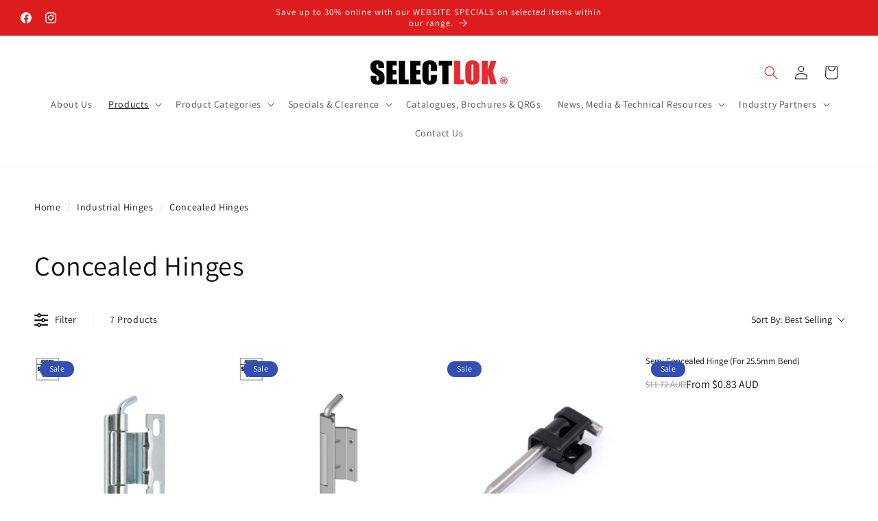

--- FILE ---
content_type: text/css
request_url: https://cdn.boostcommerce.io/widget-integration/theme/dawn/2.40.0/main.css
body_size: 34394
content:
.boost-sd__header-description{margin-top:var(--boostsd-header-description-margin-top);font-family:var(--boostsd-header-description-font-family);word-break:break-word}.boost-sd__header-description--as-main-4{padding:var(--boostsd-header-main-4-header-description-padding)}.boost-sd__header-description img{max-width:100%;height:auto}.boost-sd__header-image{width:100%;overflow:hidden}.boost-sd__header-image--small{height:var(--boostsd-header-image-size-small-mobile)}.boost-sd__header-image--medium{height:var(--boostsd-header-image-size-medium-mobile)}.boost-sd__header-image--large{height:var(--boostsd-header-image-size-large-mobile)}.boost-sd__header-image--original{height:auto}.boost-sd__header-image--as-main-1{min-height:var(--boostsd-header-main-1-header-image-min-height);align-self:stretch;position:relative}.boost-sd__header-image--as-main-3{position:relative}.boost-sd__header-image--absolute{height:100%;position:absolute}.boost-sd__header-image-inner{object-fit:cover;object-position:center;width:100%;min-width:100%;max-width:none;height:100%;min-height:100%;max-height:none;display:block}.boost-sd__header-image-overlay{content:"";z-index:1;width:100%;height:100%;font-size:0;display:inline-block;position:absolute;inset:0}.boost-sd__header-title{color:var(--boostsd-header-title-color);line-height:var(--boostsd-header-title-line-height);width:100%;margin:0;display:block}.boost-sd__header-main-1{max-width:var(--boostsd-general-page-width-desktop);margin:0 auto}.boost-sd__header-main-1-container{padding:var(--boostsd-header-main-1-header-padding);align-items:center;gap:var(--boostsd-header-main-1-header-container-gap);display:flex}.boost-sd__header-main-1-container--middle-right{flex-direction:column-reverse}.boost-sd__header-main-1-content{width:100%}.boost-sd__header-main-2{max-width:var(--boostsd-general-page-width-desktop);width:100%;margin-left:auto;margin-right:auto;display:flex;position:relative;overflow:hidden}.boost-sd__header-main-2--top-center .boost-sd__breadcrumb,.boost-sd__header-main-2--middle-center .boost-sd__breadcrumb,.boost-sd__header-main-2--bottom-center .boost-sd__breadcrumb{justify-content:center}.boost-sd__header-main-2--top-right .boost-sd__breadcrumb,.boost-sd__header-main-2--middle-right .boost-sd__breadcrumb,.boost-sd__header-main-2--bottom-right .boost-sd__breadcrumb{justify-content:flex-end}.boost-sd__header-main-2--top-left{justify-content:flex-start;align-items:flex-start}.boost-sd__header-main-2--top-center{justify-content:center;align-items:flex-start}.boost-sd__header-main-2--top-right{text-align:right;justify-content:flex-end;align-items:flex-start}.boost-sd__header-main-2--middle-left{justify-content:flex-start;align-items:center}.boost-sd__header-main-2--middle-center{justify-content:center;align-items:center}.boost-sd__header-main-2--middle-right{text-align:right;justify-content:flex-end;align-items:center}.boost-sd__header-main-2--bottom-left{justify-content:flex-start;align-items:flex-end}.boost-sd__header-main-2--bottom-center{justify-content:center;align-items:flex-end}.boost-sd__header-main-2--bottom-right{text-align:right;justify-content:flex-end;align-items:flex-end}.boost-sd__header-main-2--top-center,.boost-sd__header-main-2--middle-center,.boost-sd__header-main-2--bottom-center{text-align:center}.boost-sd__header-main-2 .boost-sd__header-image img{position:absolute}.boost-sd__header-main-2 .boost-sd__header-image--original img{position:relative}.boost-sd__header-main-2-content{z-index:2;padding:var(--boostsd-header-main-2-header-content-padding);box-sizing:border-box;width:100%;position:absolute;left:0;right:0}.boost-sd__header-main-2-content--relative{background-color:#f6f6f8;position:relative}.boost-sd__header-main-2-content--full-width{width:100%}.boost-sd__header-main-2-content-inner{display:inline-block}.boost-sd__header-main-3{border-bottom:1px solid var(--boostsd-header-main-3-border-color);position:relative;overflow:hidden}.boost-sd__header-main-3 .boost-sd__header-image img{position:absolute}.boost-sd__header-main-3 .boost-sd__header-image--original img{position:relative}.boost-sd__header-main-3-content{padding:var(--boostsd-header-main-3-header-content-padding);flex-direction:column;display:flex}.boost-sd__header-main-3-content--middle-left{text-align:left}.boost-sd__header-main-3-content--middle-center{text-align:center}.boost-sd__header-main-3-content--middle-center .boost-sd__breadcrumb{justify-content:center}.boost-sd__header-main-3-content--middle-right{text-align:right}.boost-sd__header-main-3-content--middle-right .boost-sd__breadcrumb{justify-content:flex-end}.boost-sd__header-main-4-wrapper{width:var(--boostsd-header-main-4-header-wrapper-width);display:flex;position:relative;overflow:hidden}.boost-sd__header-main-4-wrapper--top-center .boost-sd__breadcrumb,.boost-sd__header-main-4-wrapper--middle-center .boost-sd__breadcrumb,.boost-sd__header-main-4-wrapper--bottom-center .boost-sd__breadcrumb{justify-content:center}.boost-sd__header-main-4-wrapper--top-right .boost-sd__breadcrumb,.boost-sd__header-main-4-wrapper--middle-right .boost-sd__breadcrumb,.boost-sd__header-main-4-wrapper--bottom-right .boost-sd__breadcrumb{justify-content:flex-end}.boost-sd__header-main-4-wrapper--top-left{justify-content:flex-start;align-items:flex-start}.boost-sd__header-main-4-wrapper--top-center{text-align:center;justify-content:center;align-items:flex-start}.boost-sd__header-main-4-wrapper--top-right{text-align:right;justify-content:flex-end;align-items:flex-start}.boost-sd__header-main-4-wrapper--middle-left{justify-content:flex-start;align-items:center}.boost-sd__header-main-4-wrapper--middle-center{text-align:center;justify-content:center;align-items:center}.boost-sd__header-main-4-wrapper--middle-right{text-align:right;justify-content:flex-end;align-items:center}.boost-sd__header-main-4-wrapper--bottom-left{justify-content:flex-start;align-items:flex-end}.boost-sd__header-main-4-wrapper--bottom-center{text-align:center;justify-content:center;align-items:flex-end}.boost-sd__header-main-4-wrapper--bottom-right{text-align:right;justify-content:flex-end;align-items:flex-end}.boost-sd__header-main-4-content{z-index:2;width:var(--boostsd-header-main-4-header-content-width);padding:var(--boostsd-header-main-4-header-content-padding);position:absolute}.boost-sd__header-main-4-content--relative{position:relative}.boost-sd__header-main-4-content--full-width{width:100%}.boost-sd__toolbar{align-items:center;width:100%;display:flex}.boost-sd__toolbar-sticky{background:var(--boostsd-toolbar-background-color-sticky)}.boost-sd__toolbar-sticky:before{content:"";background:inherit;width:100vw;height:100%;margin-left:calc(8px - 50vw);display:block;position:absolute;top:0;left:calc(50% - 16px);right:0}.boost-sd__toolbar-sticky .boost-sd__toolbar-inner{position:relative}.boost-sd__toolbar-sticky .boost-sd__toolbar-item--view-as .boost-sd__tooltip-content{transform:translate(calc(14px - 50%),28px)!important}.boost-sd__toolbar-container{width:100%}.boost-sd__toolbar-inner{max-width:var(--boostsd-general-page-width-desktop);margin:0 auto}.boost-sd__toolbar-item{display:flex}.boost-sd__toolbar-product-count{font-size:var(--boostsd-toolbar-product-count-font-size);font-weight:var(--boostsd-toolbar-product-count-font-weight);line-height:var(--boostsd-toolbar-product-count-line-height)}.boost-sd__toolbar-content{border-bottom:var(--boostsd-toolbar-border-width)var(--boostsd-toolbar-border-style)var(--boostsd-toolbar-border-color);padding-top:var(--boostsd-toolbar-padding-top)}.boost-sd__product-list-pagination-in-collection-search-empty-message{padding:var(--boostsd-in-collection-search-result-padding);font-size:var(--boostsd-in-collection-search-result-font-size);text-align:center}.boost-sd__cart{font-family:var(--boostsd-cart-font-family);flex-direction:column;width:100%;height:640px;display:flex}.boost-sd__cart--side{background-color:var(--boostsd-cart-side-background-color);width:320px;height:100%;position:fixed;top:0;bottom:0;right:0}.boost-sd__cart-header{border-bottom:1px solid var(--boostsd-cart-header-border-color);align-items:center;display:flex;position:relative}.boost-sd__cart-items-count{font-size:var(--boostsd-cart-item-count-font-size);line-height:var(--boostsd-cart-item-count-line-height);font-weight:var(--boostsd-cart-item-count-font-weight);letter-spacing:var(--boostsd-cart-item-count-letter-spacing);color:var(--boostsd-cart-item-count-color);text-transform:var(--boostsd-cart-item-count-text-transform)}.boost-sd__cart-items-count--medium{font-size:var(--boostsd-cart-item-count-font-size-medium);line-height:var(--boostsd-cart-item-count-line-height-medium)}.boost-sd__cart-item-empty{color:var(--boostsd-cart-item-empty-color);font-size:var(--boostsd-cart-item-empty-font-size);margin:0}.boost-sd__cart-body{row-gap:var(--boostsd-cart-body-row-gap);padding:var(--boostsd-cart-body-padding);flex-direction:column;flex-grow:1;display:flex;overflow:auto}.boost-sd__cart-body--bigger-space{row-gap:var(--boostsd-cart-body-row-gap-medium);padding:var(--boostsd-cart-body-padding-medium)}.boost-sd__cart-footer{padding:var(--boostsd-cart-footer-padding);border-top:1px solid var(--boostsd-cart-footer-border-color)}.boost-sd__cart-footer--right{padding:var(--boostsd-cart-footer-right-padding)}.boost-sd__cart-subtotal{margin:var(--boostsd-cart-subtotal-margin);justify-content:space-between;align-items:center;display:flex}.boost-sd__cart-subtotal--right{justify-content:flex-end;gap:var(--boostsd-cart-subtotal-gap-right);margin:var(--boostsd-cart-subtotal-margin-right)}.boost-sd__cart-label{font-size:var(--boostsd-cart-label-font-size);line-height:var(--boostsd-cart-label-line-height);font-weight:var(--boostsd-cart-label-font-weight);letter-spacing:var(--boostsd-cart-label-letter-spacing);color:var(--boostsd-cart-label-color);text-transform:var(--boostsd-cart-label-text-transform)}.boost-sd__cart-label--medium{font-size:var(--boostsd-cart-label-font-size-medium);line-height:var(--boostsd-cart-label-line-height-medium);font-weight:var(--boostsd-cart-label-font-weight-medium);letter-spacing:var(--boostsd-cart-label-letter-spacing)}.boost-sd__cart-price{font-size:var(--boostsd-cart-price-font-size);line-height:var(--boostsd-cart-price-line-height);font-weight:var(--boostsd-cart-price-font-weight);letter-spacing:var(--boostsd-cart-price-letter-spacing);color:var(--boostsd-cart-price-color)}.boost-sd__cart-price--medium{font-size:var(--boostsd-cart-price-font-size-medium);line-height:var(--boostsd-cart-price-line-height-medium);font-weight:var(--boostsd-cart-price-font-weight-medium);letter-spacing:var(--boostsd-cart-price-letter-spacing)}.boost-sd__cart-clear-all-btn{cursor:pointer}.boost-sd__cart-btn-group{gap:var(--boostsd-cart-btn-group-gap);flex-direction:column;display:flex}.boost-sd__cart-btn-group--right{flex-direction:row;justify-content:flex-end;min-width:416px;display:flex}@media only screen and (max-width:767px){.boost-sd__cart-btn-group--right{min-width:auto}}.boost-sd__cart-btn-group--right .boost-sd__cart-btn{width:200px}[dir=rtl] .boost-sd__cart--side{left:0;right:auto}[dir=rtl] .boost-sd__cart-footer--right{padding:var(--boostsd-cart-footer-right-padding)}[dir=rtl] .boost-sd__cart-subtotal--right{gap:var(--boostsd-cart-subtotal-gap-right);margin:var(--boostsd-cart-subtotal-margin-right)}.boost-sd__arrow-icon{height:20px;transition:transform .1s ease-in-out}.boost-sd__arrow-icon--right{align-items:center;transform:rotate(180deg)}.boost-sd__arrow-icon--down{justify-content:center;align-items:end;transform:rotate(270deg)}.boost-sd__arrow-icon-path{fill:#222}.boost-sd__breadcrumb{z-index:2;padding:var(--boostsd-breadcrumb-padding-mobile);max-width:var(--boostsd-general-page-width-desktop);display:flex}.boost-sd__breadcrumb--top-left{top:0;left:0}.boost-sd__breadcrumb--top-center{top:0;left:50%;transform:translate(-50%)}.boost-sd__breadcrumb--top-right{top:0;right:0}.boost-sd__breadcrumb--middle-left{justify-content:flex-start;top:50%;left:0;transform:translateY(-50%)}.boost-sd__breadcrumb--middle-center{justify-content:center;top:50%;left:50%;transform:translate(-50%,-50%)}.boost-sd__breadcrumb--middle-right{justify-content:flex-end;top:50%;right:0;transform:translateY(-50%)}.boost-sd__breadcrumb--bottom-left{bottom:0;left:0}.boost-sd__breadcrumb--bottom-center{bottom:0;left:50%;transform:translate(-50%)}.boost-sd__breadcrumb--bottom-right{bottom:0;right:0}.boost-sd__breadcrumb--on-top{position:static;transform:none}.boost-sd__breadcrumb-container{margin:var(--boostsd-breadcrumb-margin);padding:var(--boostsd-breadcrumb-padding-container);width:var(--boostsd-breadcrumb-max-width);position:relative}.boost-sd__breadcrumb-link{padding:var(--boostsd-breadcrumb-padding-link);text-decoration:none;display:inline-block;position:relative}.boost-sd__breadcrumb-link:before{content:"";width:var(--boostsd-breadcrumb-icon-size);height:var(--boostsd-breadcrumb-icon-size);display:inline-block;position:absolute;top:50%;left:0;transform:translateY(-50%)rotate(-45deg)}.boost-sd__breadcrumb-link:first-child{padding-left:0}.boost-sd__breadcrumb-link:first-child:before{display:none}.boost-sd__button{margin:var(--boostsd-button-margin);width:initial;padding:var(--boostsd-button-padding);border-radius:var(--boostsd-button-border-radius);cursor:pointer;transition:var(--boostsd-button-transition);border:none;justify-content:center;align-items:center;min-width:auto;height:100%;min-height:auto;display:flex}.boost-sd__button:hover,.boost-sd__button:active{color:inherit;background-color:inherit;outline:none!important}.boost-sd__button[disabled]{opacity:var(--boostsd-button-disabled-opacity);cursor:not-allowed}.boost-sd__button--transparent{box-shadow:none;background:0 0}.boost-sd__button--transparent:hover,.boost-sd__button--transparent:active,.boost-sd__button--transparent:focus{background-color:#0000}.boost-sd__button--circle{border-radius:50%}.boost-sd__button--circle:after,.boost-sd__button--square:after{content:"";padding-bottom:100%}.boost-sd__button--rectangle{border-radius:0}.boost-sd__button--round,.boost-sd__button--rounded-square{padding:var(--boostsd-button-round-padding);border-radius:var(--boostsd-button-round-radius)}.boost-sd__button--capsule{border-radius:40px}.boost-sd__button--secondary{border:1px solid var(--boostsd-button-secondary-border-color);background-color:var(--boostsd-button-secondary-background-color);color:var(--boostsd-button-secondary-color);flex:1}.boost-sd__button--secondary:hover,.boost-sd__button--secondary:active,.boost-sd__button--secondary:focus{border-color:var(--boostsd-button-secondary-border-color-hover);background-color:var(--boostsd-button-secondary-background-color-hover);color:var(--boostsd-button-secondary-color-hover)}.boost-sd__button--primary{border:1px solid var(--boostsd-button-primary-border-color);background-color:var(--boostsd-button-primary-background-color);color:var(--boostsd-button-primary-color);flex:1}.boost-sd__button--primary:hover,.boost-sd__button--primary:active,.boost-sd__button--primary:focus{border-color:var(--boostsd-button-primary-border-color-hover);background-color:var(--boostsd-button-primary-background-color-hover);color:var(--boostsd-button-primary-color-hover)}.boost-sd__button--as-quantity{z-index:1;-webkit-text-fill-color:var(--boostsd-button-as-quantity-fill-color);background-color:#0000;border:0;flex-shrink:0;justify-content:center;align-items:center;width:100%;height:100%;padding:0;font-family:unset;font-size:15px;line-height:1.2;display:flex}.boost-sd__button--as-quantity:hover,.boost-sd__button--as-quantity:active,.boost-sd__button--as-quantity:focus{background-color:#0000}.boost-sd__button--as-quantity .boost-sd__button-text{margin:0}.boost-sd__button--as-remove-item-side-cart{background:0 0;border:none;width:24px;height:24px;position:absolute;top:-3px;right:0}.boost-sd__button--as-search{height:var(--boostsd-button-as-search-height);border:var(--boostsd-button-as-search-border);background-color:var(--boostsd-button-as-search-background-color);border-radius:var(--boostsd-button-as-search-border-radius);cursor:pointer;box-shadow:none;justify-content:center;align-items:center;width:auto;min-width:68px;padding:0;display:flex;position:absolute;left:auto;right:1px}.boost-sd__button--as-search:hover,.boost-sd__button--as-search:focus{background-color:var(--boostsd-button-as-search-background-color)}.boost-sd__button--as-search svg{width:auto;height:auto}.boost-sd__button--as-search svg path{fill:var(--boostsd-search-button-icon-fill)}.boost-sd__button--no-padding{padding:0}.boost-sd__button.boost-sd__in-collection-search-submit-btn{padding:var(--boostsd-in-collection-search-icon-search-padding);cursor:default;background:0 0;border:0}.boost-sd__button.boost-sd__in-collection-search-submit-btn:hover,.boost-sd__button.boost-sd__in-collection-search-submit-btn:active,.boost-sd__button.boost-sd__in-collection-search-submit-btn:focus{background-color:#0000}.boost-sd__button--result{font-size:var(--boostsd-button-result-font-size);line-height:var(--boostsd-button-result-line-height);letter-spacing:normal;text-align:center;box-shadow:none;color:#fff;background-color:#222;border:none;border-radius:0;width:100%;padding:14px 20px;font-weight:400}.boost-sd__button--result:hover,.boost-sd__button--result:active,.boost-sd__button--result:focus{color:#fff;background-color:#222}.boost-sd__button--result .boost-sd__button-text{line-height:inherit}.boost-sd__button--clear{font-size:var(--boostsd-button-clear-font-size);line-height:var(--boostsd-button-clear-line-height);font-weight:var(--boostsd-button-clear-font-weight);letter-spacing:normal;box-shadow:none;text-align:left;color:#222;cursor:pointer;float:right;word-break:break-word;background:0 0;border:none;border-radius:0;width:auto;height:auto;padding:0;text-decoration:none;transition-duration:0s;display:inline-block}.boost-sd__button--clear:hover,.boost-sd__button--clear:active,.boost-sd__button--clear:focus{color:inherit;background:0 0}.boost-sd__button--clear .boost-sd__button-text{line-height:inherit;margin:0}@media only screen and (min-width:768px){.boost-sd__button--clear .boost-sd__button-text{white-space:normal}}.boost-sd__button--apply{font-size:var(--boostsd-button-apply-font-size);line-height:var(--boostsd-button-apply-line-height);font-weight:var(--boostsd-button-apply-font-weight);letter-spacing:normal;box-shadow:none;text-align:right;color:var(--boostsd-button-apply-color);background-color:var(--boostsd-button-apply-background-color);border:1px solid var(--boostsd-button-apply-border-color);cursor:pointer;border-radius:50px;min-width:120px;max-width:100%;padding:10px 42px;text-decoration:none;transition:background-color .4s,color .4s;display:inline-block}.boost-sd__button--apply .boost-sd__button-text{line-height:inherit;margin:0}.boost-sd__button--apply:hover,.boost-sd__button--apply:active,.boost-sd__button--apply:focus{color:var(--boostsd-button-apply-color-hover);background-color:var(--boostsd-button-apply-background-color-hover);border-color:var(--boostsd-button-apply-border-color-hover)}.boost-sd__button--back{box-shadow:none;z-index:99992;text-align:left;background:0 0;border:none;border-radius:0;height:auto;padding:0}.boost-sd__button--back:hover,.boost-sd__button--back:active,.boost-sd__button--back:focus{background-color:#0000}.boost-sd__button--back .boost-sd__button-text{line-height:inherit;align-items:center;margin:0;display:flex}.boost-sd__button--back svg{width:auto;height:auto}.boost-sd__button--hidden{visibility:hidden}.boost-sd__button--visible{visibility:visible}.boost-sd__button--close{box-shadow:none;cursor:pointer;background:0 0;border:none;border-radius:0;width:40px;height:40px;padding:0}.boost-sd__button--close .boost-sd__button-text{margin:0;line-height:normal;overflow:visible}.boost-sd__button--close .boost-sd__button-text svg{width:auto;height:auto}.boost-sd__button--border{border:1px solid var(--boostsd-button-border-border-color)}.boost-sd__button--left{margin-right:auto}.boost-sd__button--center{margin-left:auto;margin-right:auto}.boost-sd__button--right{margin-left:auto}.boost-sd__button--height-fit-content{height:-moz-fit-content;height:fit-content}.boost-sd__button--scroll-to-top{text-align:center;z-index:2;cursor:pointer;clear:both;box-shadow:none;opacity:1;background-color:#000;border:none;width:45px;height:45px;margin:0;font-size:0;position:fixed;top:85%;right:30px;overflow:hidden}.boost-sd__button--scroll-to-top:before{color:#fff;text-rendering:auto;text-transform:none;-webkit-font-smoothing:antialiased;-moz-osx-font-smoothing:grayscale;content:"";vertical-align:middle;border-width:2px;border-bottom-style:solid;border-bottom-color:#fff;border-right-style:solid;border-right-color:#fff;width:10px;height:10px;margin-top:4px;font-size:16px;transition:all .1s ease-in-out;display:inline-block;transform:rotate(-135deg);background:0 0!important}.boost-sd__button--scroll-to-top:hover{opacity:.7}.boost-sd__button--scroll-to-top-style1{background-color:#000;transition:all .3s ease-in-out}.boost-sd__button--scroll-to-top-style1:hover{background-color:#000}.boost-sd__button--scroll-to-top-style2{background-color:#f0f0f0;transition:all .3s ease-in-out}.boost-sd__button--scroll-to-top-style2:before{border-color:#000}.boost-sd__button--scroll-to-top-style2:hover{background-color:#222}.boost-sd__button--large{padding:var(--boostsd-button-large-padding)}.boost-sd__button--float{height:auto;position:absolute}.boost-sd__button--half-width{width:50%}@media only screen and (max-width:767px){.boost-sd__button--half-width{width:100%}}.boost-sd__button--truncate{white-space:nowrap;text-overflow:ellipsis;overflow:hidden}.boost-sd__button--show-on-hover{opacity:0}.boost-sd__button--show-on-hover:focus,.boost-sd__button--show-on-hover:focus-visible,.boost-sd__button--show-on-hover:focus-within{opacity:1}@media only screen and (max-width:767px){.boost-sd__button--show-on-hover{opacity:1}}.boost-sd__button--show-on-hover[disabled]{opacity:0}@media only screen and (max-width:767px){.boost-sd__button--show-on-hover[disabled]{opacity:1}}.boost-sd__button--show-text-on-hover .boost-sd__button-text{opacity:0;visibility:hidden;margin:0;transition:opacity .4s,visibility .4s;display:inline-block}.boost-sd__button--show-text-on-hover:hover .boost-sd__button-text,.boost-sd__button--show-text-on-hover:focus .boost-sd__button-text,.boost-sd__button--show-text-on-hover:focus-visible .boost-sd__button-text{visibility:visible;opacity:1}@media only screen and (max-width:767px){.boost-sd__button--hide-on-mobile{display:none}}.boost-sd__button--no-minwidth{min-width:0}.boost-sd__button-icon{pointer-events:none;justify-content:center;align-items:center;width:24px;height:24px;line-height:0;display:flex}.boost-sd__button-icon--is-image{background-position:50%;background-repeat:no-repeat;background-size:contain;padding:0 12px;display:block!important}.boost-sd__button-icon--fill-current-color svg{fill:currentColor;width:24px;height:24px}.boost-sd__button-icon--on-right{order:2}.boost-sd__button-text{white-space:nowrap;text-overflow:ellipsis;pointer-events:none;margin:0 8px;overflow:hidden}.boost-sd__button-text-x{box-shadow:none;cursor:pointer;background:0 0;border:none;justify-content:center;align-items:center;width:16px;min-width:auto;height:16px;min-height:auto;margin:0;padding:0;font-size:0;display:flex;position:relative}.boost-sd__button-text-x:before,.boost-sd__button-text-x:after{content:"";background-color:var(--boostsd-button-text-x-background-color);border-radius:2px;width:16px;height:2px;position:absolute;inset:auto;display:block!important}.boost-sd__button-text-x:before{transform:rotate(45deg)}.boost-sd__button-text-x:after{transform:rotate(-45deg)}.boost-sd__button-text-x:hover,.boost-sd__button-text-x:focus{background-color:#0000;outline:none!important}.boost-sd__button-text-x--as-close-modal{width:24px;height:24px;position:absolute;top:16px;right:16px}@media only screen and (min-width:768px){.boost-sd__button-text-x--as-close-modal{top:20px;right:20px}}.boost-sd__button-text-x--as-close-modal:before,.boost-sd__button-text-x--as-close-modal:after{content:"";background-color:var(--boostsd-button-text-x-background-color-close-modal);border-radius:0;width:1px;height:20px;display:inline-block;position:absolute}.boost-sd__button-text-x--as-close-mini-popup{width:16px;height:16px;position:absolute;top:5px;right:5px}.boost-sd__button-text-x--as-close-mini-popup:before,.boost-sd__button-text-x--as-close-mini-popup:after{content:"";background-color:var(--boostsd-button-text-x-background-color-close-modal);border-radius:0;width:1px;height:12px;display:inline-block;position:absolute}.boost-sd__button-text-x--as-close-modal-side-cart{width:var(--boostsd-button-text-x-size-close);height:var(--boostsd-button-text-x-size-close);position:fixed;top:0;right:0}.boost-sd__button-text-x--as-close-modal-side-cart:before,.boost-sd__button-text-x--as-close-modal-side-cart:after{content:"";border-radius:0;width:2px;height:22px;display:inline-block;position:absolute;top:50%}.boost-sd__button-text-x--as-close-modal-side-cart:before{transform:translateY(-50%)rotate(45deg)}.boost-sd__button-text-x--as-close-modal-side-cart:after{transform:translateY(-50%)rotate(-45deg)}.boost-sd__button-text-x--clear-input-search-form{width:28px;position:absolute;right:86px}.boost-sd__button-text-x--clear-input-search-form:before,.boost-sd__button-text-x--clear-input-search-form:after{background-color:var(--boostsd-button-text-x-background-color-clear-search-form);border-radius:0;width:20px}.boost-sd__button-text-x--clear-input-collection-search{width:28px}.boost-sd__button-text-x--clear-input-collection-search:before,.boost-sd__button-text-x--clear-input-collection-search:after{width:var(--boostsd-button-text-x-width-clear-input-collection-search);height:var(--boostsd-button-text-x-height-clear-input-collection-search);border-radius:0}.boost-sd__cta-buttons{z-index:0;opacity:1;align-items:flex-start;column-gap:2px;width:100%;display:flex}.boost-sd__cta-buttons--hide{opacity:0}@media only screen and (max-width:767px){.boost-sd__cta-buttons--hide{opacity:1}}.boost-sd__cta-buttons--column{row-gap:2px;column-gap:unset;flex-direction:column;transition:right .3s ease-out}.boost-sd__cta-other-page-wrapper{z-index:2;position:absolute;bottom:0;right:0}.boost-sd__cart-item{justify-content:space-between;column-gap:16px;display:flex;position:relative}.boost-sd__cart-item-quantity{align-items:center;justify-content:var(--boostsd-cart-item-quantity-justify-content);color:var(--boostsd-cart-item-quantity-color);font-size:var(--boostsd-cart-item-quantity-font-size);flex-wrap:wrap;gap:8px;display:flex}.boost-sd__cart-item-quantity-price{font-size:var(--boostsd-cart-item-quantity-price-font-size);line-height:var(--boostsd-cart-item-quantity-price-line-height);font-weight:var(--boostsd-cart-item-quantity-price-font-weight);letter-spacing:var(--boostsd-cart-item-quantity-price-letter-spacing);color:var(--boostsd-cart-item-quantity-price-color);display:flex}.boost-sd__cart-item-quantity-selling{flex:100%}.boost-sd__cart-item-quantity-sale-price{color:#e02d00}.boost-sd__cart-item-quantity-origin-price{color:#969595;text-decoration:line-through}.boost-sd__cart-item-quantity-character{margin:var(--boostsd-cart-item-quantity-margin)}.boost-sd__cart-item-image{width:var(--boostsd-cart-item-image-width);cursor:pointer}.boost-sd__cart-item-content{width:var(--boostsd-cart-item-content-width)}.boost-sd__cart-item-content--wider-width{justify-content:space-between;align-items:center;column-gap:16px;display:flex}.boost-sd__cart-item-title{font-size:var(--boostsd-cart-item-title-font-size);line-height:var(--boostsd-cart-item-title-line-height);font-weight:var(--boostsd-cart-item-title-font-weight);letter-spacing:var(--boostsd-cart-item-title-letter-spacing);margin-bottom:var(--boostsd-cart-item-title-margin-bottom);padding-right:var(--boostsd-cart-item-title-padding-right);color:var(--boostsd-cart-item-title-color);cursor:pointer;word-break:break-word}.boost-sd__cart-item-title--non-space{padding-right:0}.boost-sd__cart-item-option{margin-bottom:var(--boostsd-cart-item-option-margin-bottom);flex-wrap:wrap;display:flex}.boost-sd__cart-item-option-title{font-size:var(--boostsd-cart-item-option-title-font-size);line-height:var(--boostsd-cart-item-option-title-line-height);font-weight:var(--boostsd-cart-item-option-title-font-weight);letter-spacing:var(--boostsd-cart-item-option-title-letter-spacing);color:var(--boostsd-cart-item-option-title-color);margin-right:var(--boostsd-cart-item-option-title-margin-right)}.boost-sd__cart-item-option-value{font-size:var(--boostsd-cart-item-option-value-font-size);line-height:var(--boostsd-cart-item-option-value-line-height);font-weight:var(--boostsd-cart-item-option-value-font-weight);letter-spacing:var(--boostsd-cart-item-option-value-letter-spacing);color:var(--boostsd-cart-item-option-value-color)}.boost-sd__cart-item-option-preorder{font-size:var(--boostsd-cart-item-option-value-font-size);line-height:var(--boostsd-cart-item-option-value-line-height);letter-spacing:var(--boostsd-cart-item-option-value-letter-spacing);color:var(--boostsd-cart-item-option-value-color);margin-bottom:8px;font-weight:400}.boost-sd__cart-item-price{font-size:var(--boostsd-cart-item-price-font-size);line-height:var(--boostsd-cart-item-price-line-height);font-weight:var(--boostsd-cart-item-price-font-weight);letter-spacing:var(--boostsd-cart-item-price-letter-spacing);width:var(--boostsd-cart-item-price-width);color:var(--boostsd-cart-item-price-color);text-align:right}.boost-sd__cart-item-price-total{font-size:var(--boostsd-cart-item-price-total-font-size);line-height:var(--boostsd-cart-item-price-total-line-height);font-weight:var(--boostsd-cart-item-price-total-font-weight);letter-spacing:var(--boostsd-cart-item-price-total-letter-spacing);width:var(--boostsd-cart-item-price-total-width);color:var(--boostsd-cart-item-price-total-color);text-align:right}.boost-sd__cart-item-info{letter-spacing:normal;flex-direction:column;justify-content:center;display:flex;position:relative}@media only screen and (min-width:768px){.boost-sd__cart-item-info{align-self:flex-start}}.boost-sd__cart-item-info--wider-width{width:26.805%}.boost-sd__cart-item-remove-btn{background:0 0;border:none;width:24px;height:24px;position:absolute;top:-3px;right:0}[dir=rtl] .boost-sd__cart-item-title{padding-left:var(--boostsd-cart-item-title-padding-right);padding-right:0}[dir=rtl] .boost-sd__cart-item-title--non-space{padding-left:0}[dir=rtl] .boost-sd__cart-item-option-title{margin-left:var(--boostsd-cart-item-option-title-margin-right);margin-right:0}[dir=rtl] .boost-sd__cart-item-remove-btn{left:0;right:auto}.boost-sd__dropdown{width:100%;display:inline-block;position:relative}.boost-sd__dropdown--disabled{pointer-events:none;opacity:.5}.boost-sd__dropdown-selected-option{cursor:pointer;border:1px solid #ccc;border-radius:4px;justify-content:space-between;align-items:center;padding:8px 12px;display:flex}.boost-sd__dropdown-option-text{word-wrap:break-word;max-width:100%;margin-right:20px;display:inline-block}.boost-sd__dropdown-option-list{z-index:1;background-color:var(--boostsd-bundle-style-dropdown-background-color);border:1px solid #ccc;border-top-width:0;border-radius:0 0 4px 4px;width:100%;max-height:300px;margin:0;padding:0;list-style:none;display:none;position:absolute;top:100%;left:0;overflow-y:auto}.boost-sd__dropdown-option-list--open{display:block}.boost-sd__dropdown-option{cursor:pointer;word-wrap:break-word;padding:8px 12px;font-size:14px}.boost-sd__dropdown-option:hover,.boost-sd__dropdown-option--selected{background-color:#f0f0f0}.boost-sd__format-currency sup{padding:var(--boostsd-format-currency-sup-padding);vertical-align:var(--boostsd-format-currency-sup-vertical-align);font-size:62.5%;top:auto}.boost-sd__format-currency--text-line-through{text-decoration:line-through}.boost-sd__format-currency--price-compare{font-size:var(--boostsd-product-compare-price-font-size);line-height:inherit;font-weight:var(--boostsd-product-compare-price-font-weight);letter-spacing:normal;color:var(--boostsd-product-compare-price-color);font-family:var(--boostsd-product-compare-price-font-family);font-style:var(--boostsd-product-compare-price-font-style);text-decoration:line-through!important}.boost-sd__format-currency--price-compare .money{color:var(--boostsd-product-compare-price-color);text-decoration:line-through!important}.boost-sd__format-currency--price-sale{font-size:var(--boostsd-product-sale-price-font-size);line-height:inherit;font-weight:var(--boostsd-product-sale-price-font-weight);letter-spacing:normal;color:var(--boostsd-product-sale-price-color);font-family:var(--boostsd-product-sale-price-font-family);font-style:var(--boostsd-product-sale-price-font-style);padding-right:var(--boostsd-product-sale-price-padding-right)}.boost-sd__format-currency .money{font-size:unset!important;font-weight:unset!important}.boost-sd__integration-product-rating--left{justify-content:flex-start;width:100%;display:flex}.boost-sd__integration-product-rating--center{justify-content:center;width:100%;display:flex}.boost-sd__integration-product-rating--right{justify-content:flex-end;width:100%;display:flex}.boost-sd__integration-product-rating .spr-badge{flex-wrap:wrap;align-items:center;display:flex}.boost-sd__integration-product-rating span{white-space:nowrap}@media only screen and (min-width:768px){.boost-sd__integration-product-rating{font-size:15px}}@media only screen and (max-width:1199px){.boost-sd__integration-product-rating{font-size:12px}}@media only screen and (max-width:767px){.boost-sd__integration-product-rating{font-size:10px}}.boost-sd__inventory-status{word-break:break-word;width:100%;line-height:normal;display:block}@keyframes loading{0%{transform:rotate(0)}to{transform:rotate(360deg)}}.boost-sd__loading-icon--filter{text-align:center;text-indent:-999em;z-index:2147483647;background:#fff;border:1px solid #00000026;border-radius:3px;width:56px;height:56px;padding:0;position:fixed;bottom:auto;left:50%;right:auto;overflow:hidden;box-shadow:0 1px 4px #0000004d;top:50%!important}.boost-sd__loading-icon--filter .boost-sd__loading-icon-default{position:absolute;left:14px}.boost-sd__loading-icon .boost-sd__loading-icon-default{border-top:3px solid #333;border-left:2px solid #33333373;border-right:3px solid #333333e6;border-radius:50%;width:28px;height:28px;margin:14px auto;animation:.7s linear infinite loading;display:block}.boost-sd__modal{z-index:var(--boostsd-modal-z-index);outline:0;width:100%;height:100%;display:flex;position:fixed;top:0;left:0;overflow:hidden auto}.boost-sd__modal ::-webkit-scrollbar-track{margin:4px 0}.boost-sd__modal ::-webkit-scrollbar{width:16px}.boost-sd__modal ::-webkit-scrollbar-thumb{background-color:#ccc;background-clip:padding-box;border-left:4px solid #0000;border-right:4px solid #0000;border-radius:6px;padding:0 4px}.boost-sd__modal-backdrop{z-index:0;background-color:var(--boostsd-modal-background-color-backdrop);width:100vw;height:100%;position:fixed;top:0;left:0}.boost-sd__modal-backdrop:empty{display:block}.boost-sd__modal-container{width:100%;max-width:100%;margin:auto;padding:32px 16px}@media only screen and (min-width:768px){.boost-sd__modal-container{width:auto;padding:16px}}.boost-sd__modal-wrapper{background-color:var(--boostsd-modal-wrapper-background-color);max-width:100%;position:relative}.boost-sd__modal-wrapper:focus-visible{outline-offset:0;box-shadow:none;outline:none}.boost-sd__modal-last-child:empty{display:block}.boost-sd__modal-close-btn{top:10px;right:14px}.boost-sd__modal-close-btn--on-overlay{padding:12px;position:fixed;top:0;right:0}body[class*=modal-open]{overflow:hidden}[dir=rtl] .boost-sd__modal-close-btn{left:14px;right:auto}[dir=rtl] .boost-sd__modal-close-btn--on-overlay{left:0}.boost-sd__pagination-button{height:var(--boostsd-pagination-button-height-mobile);padding:var(--boostsd-pagination-button-padding-mobile);border:var(--boostsd-pagination-button-border-width)var(--boostsd-pagination-button-border-style)var(--boostsd-pagination-button-border-color);transition:var(--boostsd-button-transition);cursor:pointer;outline:none;justify-content:center;align-items:center;min-width:auto;min-height:auto;display:flex}.boost-sd__pagination-button--load-more,.boost-sd__pagination-button--load-previous{width:var(--boostsd-pagination-load-more-width-mobile);font-size:var(--boostsd-pagination-load-more-font-size);font-family:var(--boostsd-pagination-load-more-font-family);cursor:pointer;border-width:var(--boostsd-pagination-load-more-border-width);border-style:var(--boostsd-pagination-load-more-border-style);max-width:100%;height:max-content;min-height:40px}.boost-sd__pagination-button--load-previous{margin-bottom:20px}.boost-sd__pagination-button--circle{width:var(--boostsd-pagination-button-width-mobile);padding:var(--boostsd-pagination-number-padding-circle);margin:var(--boostsd-pagination-number-margin-circle);border:var(--boostsd-pagination-number-border-circle);border-radius:50%}.boost-sd__pagination-button--circle:hover,.boost-sd__pagination-button--circle:focus,.boost-sd__pagination-button--circle:active{color:var(--boostsd-pagination-number-color-selected)}.boost-sd__pagination-button--square{width:var(--boostsd-pagination-button-width-mobile);padding:var(--boostsd-pagination-number-padding-square);margin:var(--boostsd-pagination-number-margin-square);border:var(--boostsd-pagination-number-border-square)}.boost-sd__pagination-button--square:hover,.boost-sd__pagination-button--square:focus,.boost-sd__pagination-button--square:active{color:var(--boostsd-pagination-number-color-selected)}.boost-sd__pagination-button--rounded-rectangle{padding:var(--boostsd-button-round-padding);border-radius:var(--boostsd-button-round-radius)}.boost-sd__pagination-button-icon{pointer-events:none;justify-content:center;align-items:center;width:16px;height:16px;line-height:0;display:flex}.boost-sd__pagination-button-icon--right{order:2}.boost-sd__pagination-button-icon--right+.boost-sd__pagination-button-text{margin-right:4px}.boost-sd__pagination-button-icon--left+.boost-sd__pagination-button-text{margin-left:4px}.boost-sd__pagination-button-icon svg{width:12px;height:12px}.boost-sd__pagination-button-icon svg path{fill:currentColor}.boost-sd__pagination-button-text{white-space:var(--boostsd-pagination-button-text-white-space);overflow:var(--boostsd-pagination-button-text-overflow);text-overflow:var(--boostsd-pagination-button-text-text-overflow);pointer-events:none}.boost-sd__pagination-current-total{padding-top:var(--boostsd-pagination-padding-top);padding-bottom:var(--boostsd-pagination-padding-bottom);justify-content:center;align-items:center;display:flex}.boost-sd__pagination-current-total-wrapper{text-align:center;flex:1}.boost-sd__pagination-infinite-scroll-container .boost-sd__product-count{font-family:var(--boostsd-pagination-load-more-font-family);font-size:var(--boostsd-pagination-load-more-font-size);margin-bottom:30px}.boost-sd__pagination-infinite-scroll-container-button{justify-content:center;padding-top:20px;padding-bottom:20px;display:flex}.boost-sd__pagination-load-more-container-item{padding:var(--boostsd-pagination-load-more-padding);text-align:center;width:100%}.boost-sd__pagination-load-more-container-button{margin-top:var(--boostsd-pagination-load-more-margin-top-button);margin-bottom:var(--boostsd-pagination-load-more-margin-bottom-button);border-color:var(--boostsd-pagination-load-more-border-color);justify-content:center;display:flex}.boost-sd__pagination-load-more-container-button--left{justify-content:start}.boost-sd__pagination-load-more-container-button--center{justify-content:center}.boost-sd__pagination-load-more-container-button--right{justify-content:end}.boost-sd__pagination-number{width:var(--boostsd-pagination-number-width);height:var(--boostsd-pagination-number-height);padding:var(--boostsd-pagination-number-padding);margin:var(--boostsd-pagination-number-margin);border:var(--boostsd-pagination-number-border-width)var(--boostsd-pagination-number-border-style)var(--boostsd-pagination-number-border-color);border-bottom:var(--boostsd-pagination-number-border-bottom);border-radius:var(--boostsd-pagination-number-border-radius);box-shadow:var(--boostsd-pagination-number-box-shadow);cursor:pointer;justify-content:center;align-items:center;min-width:auto;min-height:auto;display:flex;position:relative}.boost-sd__pagination-number:hover,.boost-sd__pagination-number:focus{border-bottom:var(--boostsd-pagination-number-border-bottom-hover);background:0 0}.boost-sd__pagination-number--active{pointer-events:none;border-bottom:var(--boostsd-pagination-number-border-bottom-active)}.boost-sd__pagination-number--circle{margin:var(--boostsd-pagination-number-margin-circle);padding:var(--boostsd-pagination-number-padding-circle);border:var(--boostsd-pagination-number-border-circle);border-radius:50%}.boost-sd__pagination-number--square{margin:var(--boostsd-pagination-number-margin-square);padding:var(--boostsd-pagination-number-padding-square);border:var(--boostsd-pagination-number-border-square)}.boost-sd__pagination-number--disabled{pointer-events:none;opacity:.5;background-color:#0000!important;border-color:#0000!important}.boost-sd__pagination-number--regular{font-weight:400}.boost-sd__pagination-number--bold{font-weight:700}.boost-sd__pagination{padding-top:var(--boostsd-pagination-padding-top);padding-bottom:var(--boostsd-pagination-padding-bottom);justify-content:center;align-items:center;display:flex}.boost-sd__pagination--left{justify-content:start}.boost-sd__pagination--center{justify-content:center}.boost-sd__pagination--right{justify-content:end}.boost-sd__popup-select-option{z-index:2;background-color:var(--boostsd-popup-select-option-background-color);scrollbar-width:thin;width:100%;max-height:400px;position:absolute;bottom:0;left:0;overflow-y:auto}@media only screen and (max-width:767px){.boost-sd__popup-select-option{z-index:99}}.boost-sd__popup-select-option::-webkit-scrollbar{width:var(--boostsd-popup-select-option-width)}.boost-sd__popup-select-option::-webkit-scrollbar-track{background:var(--boostsd-popup-select-option-scrollbar-track-color)}.boost-sd__popup-select-option::-webkit-scrollbar-thumb{background:var(--boostsd-popup-select-option-scrollbar-thumb-color)}.boost-sd__popup-select-option--fixed-bottom{width:100%;position:fixed;bottom:0;left:0}.boost-sd__popup-select-option+.boost-sd__product-card-button{display:none}.boost-sd__popup-select-option-container{padding:4px 16px 24px}.boost-sd__popup-select-option-backdrop{z-index:4;background-color:var(--boostsd-popup-select-option-background-color-backdrop);width:100vw;height:100%;position:fixed;top:0;left:0;display:block!important}.boost-sd__popup-select-option-close-btn{top:3px;right:5px}[dir=rtl] .boost-sd__popup-select-option-close-btn{left:5px;right:auto}.boost-sd__product-count{color:#222;font-family:inherit;font-size:inherit;width:100%}.boost-sd__product-count--left{text-align:left}.boost-sd__product-count--center{text-align:center}.boost-sd__product-count--right{text-align:right}.boost-sd__product-count--bottom{margin-bottom:12px}.boost-sd__product-info{gap:var(--boostsd-product-info-gap);padding:var(--boostsd-product-info-padding);flex-wrap:wrap;display:flex}.boost-sd__quantity{width:var(--boostsd-quantity-width);height:var(--boostsd-quantity-height);border:1px solid var(--boostsd-quantity-border-color);border-radius:var(--boostsd-quantity-border-radius);padding:var(--boostsd-quantity-padding);display:flex;position:relative}.boost-sd__quantity--medium{width:var(--boostsd-quantity-width-medium)}.boost-sd__quantity--small{width:var(--boostsd-quantity-width-small);height:var(--boostsd-quantity-height-small);border-radius:var(--boostsd-quantity-border-radius-small);padding:var(--boostsd-quantity-padding-small)}.boost-sd__quantity-input[type=number]{min-height:var(--boostsd-quantity-input-min-height);margin:var(--boostsd-quantity-input-margin);padding:var(--boostsd-quantity-input-padding);color:var(--boostsd-quantity-input-color);font-size:var(--boostsd-quantity-input-font-size);text-align:center;text-indent:0;-webkit-appearance:textfield;appearance:textfield;background-color:#0000;border:0;flex-grow:1;width:100%;height:100%;font-family:inherit}.boost-sd__quantity-input::-webkit-inner-spin-button{-webkit-appearance:none;appearance:none;margin:0}.boost-sd__quantity-input::-webkit-outer-spin-button{-webkit-appearance:none;appearance:none;margin:0}.boost-sd__quantity-input--small[type=number]{min-height:var(--boostsd-quantity-input-min-height-small);padding:0}.boost-sd__quantity-input:focus,.boost-sd__quantity-input:hover,.boost-sd__quantity-input:active{box-shadow:none;outline-offset:0;border:0;outline:0}.boost-sd__quantity-btn-wrapper{width:var(--boostsd-quantity-btn-wrapper-width)}.boost-sd__quantity-btn-wrapper--small{width:var(--boostsd-quantity-btn-wrapper-width-small)}.boost-sd__radio{display:flex;position:relative}.boost-sd__radio .boost-sd__tooltip-content{font-size:var(--boostsd-tooltip-font-size);line-height:var(--boostsd-tooltip-line-height);font-weight:var(--boostsd-tooltip-font-weight);letter-spacing:normal;font-family:var(--boostsd-tooltip-font-family);white-space:normal;padding:var(--boostsd-tooltip-padding-y)var(--boostsd-tooltip-padding-x);color:var(--boostsd-tooltip-color);border-radius:var(--boostsd-tooltip-border-radius);box-shadow:var(--boostsd-tooltip-box-shadow-x-offset),var(--boostsd-tooltip-box-shawdow-y-offset);min-width:24px;max-width:140px}@media only screen and (min-width:768px){.boost-sd__radio .boost-sd__tooltip-content{max-width:180px}}.boost-sd__radio .boost-sd__tooltip-content--preview-mode{position:absolute;top:-35px;left:50%;transform:translate(-50%)}.boost-sd__radio-label{font-size:var(--boostsd-radio-label-font-size);line-height:var(--boostsd-radio-label-line-height);letter-spacing:normal;white-space:nowrap;text-overflow:ellipsis;min-width:var(--boostsd-radio-label-min-width);font-weight:400;font-family:var(--boostsd-radio-label-font-family);text-transform:var(--boostsd-radio-label-text-transform);text-align:center;border:1px solid var(--boostsd-radio-label-border-color);border-radius:var(--boostsd-radio-label-border-radius);background-color:var(--boostsd-radio-label-background-color);cursor:pointer;max-width:140px;padding:0 10px;display:inline-block;position:relative;overflow:hidden}@media only screen and (min-width:768px){.boost-sd__radio-label{max-width:180px}}.boost-sd__radio-label:not(.boost-sd__radio-label--hide-text):hover{color:var(--boostsd-radio-label-color-selected);border-color:var(--boostsd-radio-label-border-color-selected);background-color:var(--boostsd-radio-label-background-color-selected)}.boost-sd__radio-label--non-radius{min-width:var(--boostsd-radio-label-non-radius-min-width);padding:var(--boostsd-radio-label-non-radius-padding);border-radius:0}.boost-sd__radio-label--circle{min-width:28px}.boost-sd__radio-label--hide-text{width:var(--boostsd-radio-label-hide-text-width);height:var(--boostsd-radio-label-hide-text-width);min-width:var(--boostsd-radio-label-hide-text-min-width);max-width:inherit;box-sizing:border-box;border:var(--boostsd-radio-label-hide-text-border-width)solid var(--boostsd-radio-label-hide-text-border-color);box-shadow:0 0 0 1px var(--boostsd-radio-label-hide-text-box-shadow);background-position:50%;background-repeat:no-repeat;background-size:cover;font-size:0!important}.boost-sd__radio-label--hide-text:hover{box-shadow:0 0 0 1px var(--boostsd-radio-label-box-shadow-hover)}@media only screen and (min-width:768px){.boost-sd__radio-label--hide-text{max-width:inherit}}.boost-sd__radio-label--selected:not(.boost-sd__radio-label--hide-text){color:var(--boostsd-radio-label-color-selected);border-color:var(--boostsd-radio-label-border-color-selected);background-color:var(--boostsd-radio-label-background-color-selected)}.boost-sd__radio-label--selected.boost-sd__radio-label--hide-text{box-shadow:0 0 0 var(--boostsd-radio-label-spread-radius-selected)var(--boostsd-radio-label-box-shadow-selected);border-color:#fff}.boost-sd__radio-label--large{width:var(--boostsd-radio-label-large-width);height:var(--boostsd-radio-label-large-width);line-height:var(--boostsd-radio-label-large-line-height);border-width:var(--boostsd-radio-label-large-border-width)}.boost-sd__radio-label--large.boost-sd__radio-label--hide-text{width:var(--boostsd-radio-label-large-hide-text-width);min-width:var(--boostsd-radio-label-large-hide-text-min-width);line-height:var(--boostsd-radio-label-large-hide-text-line-height);border-width:var(--boostsd-radio-label-large-hide-text-border-width)}.boost-sd__radio-label--in-quick-view{min-width:var(--boostsd-radio-label-large-min-width);border-color:var(--boostsd-radio-label-border-color-light);font-size:var(--boostsd-radio-label-large-font-size);line-height:var(--boostsd-radio-label-large-line-height);border-radius:var(--boostsd-radio-label-large-border-radius);max-width:295px;letter-spacing:var(--boostsd-radio-label-large-letter-spacing)!important}@media only screen and (min-width:768px){.boost-sd__radio-label--in-quick-view{max-width:400px}}.boost-sd__radio-input--hidden{display:none!important}.boost-sd__search-result-panel-content{margin:var(--boostsd-search-result-panel-content-margin-mobile);max-width:var(--boostsd-general-page-width-desktop)}@media only screen and (min-width:768px){.boost-sd__search-result-panel-content{margin:0 auto}}.boost-sd__search-result-panel-content-item{padding:var(--boostsd-search-result-panel-content-padding-item-mobile);align-items:center;text-decoration:none;display:flex}@media only screen and (max-width:767px){.boost-sd__search-result-panel-content-item{flex-direction:row-reverse}}@media only screen and (min-width:768px){.boost-sd__search-result-panel-content-item{padding:var(--boostsd-search-result-panel-content-padding-item)}}.boost-sd__search-result-panel-content-item:not(:last-of-type){border-bottom:var(--boostsd-search-result-panel-content-border-item)}.boost-sd__search-result-panel-content-item-image{float:left;width:var(--boostsd-search-result-panel-content-width-image);height:var(--boostsd-search-result-panel-content-height-image);margin-left:var(--boostsd-search-result-panel-content-margin-left-image-mobile);margin-right:0}@media only screen and (min-width:768px){.boost-sd__search-result-panel-content-item-image{margin-right:var(--boostsd-search-result-panel-content-margin-right-image);margin-left:0}}.boost-sd__search-result-panel-content-item-image img{object-fit:cover;width:100%;height:100%}.boost-sd__search-result-panel-content-item-text{flex:1}.boost-sd__search-result-panel-content-item-title,.boost-sd__search-result-panel-content-item-description{margin:0}.boost-sd__search-result-panel-content-item-title{letter-spacing:normal;color:#222;font-family:inherit;font-size:16px;font-weight:600;line-height:1.75}.boost-sd__search-result-panel-content-item-description{letter-spacing:normal;color:#222;font-family:inherit;font-size:14px;font-weight:400;line-height:1.42857}.boost-sd__search-result-toolbar{max-width:var(--boostsd-general-page-width-desktop);margin:0 auto var(--boostsd-search-result-toolbar-margin-bottom);background-color:var(--boostsd-search-result-toolbar-background-color);border:var(--boostsd-search-result-toolbar-border);align-items:center;display:flex}@media only screen and (max-width:767px){.boost-sd__search-result-toolbar{border-left:var(--boostsd-search-result-toolbar-border-left-mobile);border-right:var(--boostsd-search-result-toolbar-border-right-mobile);border-bottom:var(--boostsd-search-result-toolbar-border-bottom-mobile);flex-wrap:wrap;padding:0}}@media only screen and (min-width:768px){.boost-sd__search-result-toolbar{padding:var(--boostsd-search-result-toolbar-padding);border-bottom:var(--boostsd-search-result-toolbar-border-bottom-width)var(--boostsd-search-result-toolbar-border-bottom-style)var(--boostsd-search-result-toolbar-border-bottom-color)}}.boost-sd__search-result-toolbar-container{width:100%}.boost-sd__search-result-toolbar-item{letter-spacing:normal;color:#222;font-size:14px;font-weight:400;line-height:1.42857}@media only screen and (max-width:767px){.boost-sd__search-result-toolbar-item{padding:var(--boostsd-search-result-toolbar-padding-item);border-bottom:var(--boostsd-search-result-toolbar-border-bottom-width-item)var(--boostsd-search-result-toolbar-border-bottom-style-item)var(--boostsd-search-result-toolbar-border-bottom-color-item);flex:0 0 100%;max-width:100%}.boost-sd__search-result-toolbar-item:first-child{padding:var(--boostsd-search-result-toolbar-padding-item-mobile)}}@media only screen and (min-width:768px){.boost-sd__search-result-toolbar-item:first-child{flex:1}}.boost-sd__search-result-toolbar-panel-wrapper{list-style:none;display:flex}@media only screen and (max-width:767px){.boost-sd__search-result-toolbar-panel-wrapper{justify-content:space-between}}.boost-sd__search-result-toolbar-panel{cursor:pointer}@media only screen and (max-width:767px){.boost-sd__search-result-toolbar-panel{overflow-wrap:break-word;overflow:hidden}}.boost-sd__search-result-toolbar-panel--active{font-weight:var(--boostsd-search-result-toolbar-font-weight-active);color:var(--boostsd-search-result-toolbar-color-active)}.boost-sd__search-result-toolbar-panel:not(:last-child){margin-right:var(--boostsd-search-result-toolbar-margin-right-panel)}.boost-sd__show-limit-list{line-height:var(--boostsd-toolbar-per-page-list-line-height);align-items:center;display:flex;position:relative}.boost-sd__show-limit-list--inline .boost-sd__show-limit-list-button{display:none}.boost-sd__show-limit-list--inline .boost-sd__show-limit-list-list{border:0;align-items:center;margin-left:5px;padding-top:0;display:flex;position:relative;top:0}.boost-sd__show-limit-list--inline .boost-sd__show-limit-list-option{padding:5px 10px;line-height:1}.boost-sd__show-limit-list-label{line-height:var(--boostsd-toolbar-per-page-label-line-height)}.boost-sd__show-limit-list-button{line-height:var(--boostsd-toolbar-per-page-button-line-height);text-align:center;cursor:pointer;background:0 0;border:0;padding-right:20px;position:relative}.boost-sd__show-limit-list-button:after{content:"";border-right:1px solid var(--boostsd-toolbar-color);border-bottom:1px solid var(--boostsd-toolbar-color);font-size:inherit;line-height:inherit;text-transform:none;white-space:nowrap;width:7px;height:7px;margin-top:-5px;transition:transform .1s ease-in-out;display:block;position:absolute;top:50%;right:0;overflow:hidden;transform:rotate(45deg)}.boost-sd__show-limit-list-button--active:after{margin-top:-2px;transform:rotate(-135deg)}.boost-sd__show-limit-list-list{z-index:2;padding:var(--boostsd-toolbar-per-page-padding-top-list)0 var(--boostsd-toolbar-per-page-padding-bottom-list);border:1px solid var(--boostsd-toolbar-per-page-border-color-list);border-radius:var(--boostsd-toolbar-per-page-border-radius-list);background-color:var(--boostsd-toolbar-background-color);height:auto;margin:0;list-style:none;display:none;position:absolute;top:calc(100% + 10px);right:0}.boost-sd__show-limit-list-list--active{display:block}.boost-sd__show-limit-list-option{padding:var(--boostsd-toolbar-per-page-padding-option);text-align:center;cursor:pointer}.boost-sd__show-limit-list-option:hover,.boost-sd__show-limit-list-option--active{-webkit-text-decoration:var(--boostsd-toolbar-per-page-text-decoration-option);text-decoration:var(--boostsd-toolbar-per-page-text-decoration-option);background-color:var(--boostsd-toolbar-per-page-background-color-option)}.boost-sd__slider .slick-slider{box-sizing:border-box;-webkit-user-select:none;user-select:none;-webkit-touch-callout:none;-khtml-user-select:none;-ms-touch-action:pan-y;touch-action:pan-y;-webkit-tap-highlight-color:#0000;display:block;position:relative}.boost-sd__slider .slick-list{margin:0;padding:0;display:block;position:relative;overflow:hidden}.boost-sd__slider .slick-list:focus{outline:none}.boost-sd__slider .slick-list.dragging{cursor:pointer;cursor:hand}.boost-sd__slider .slick-slider .slick-track,.boost-sd__slider .slick-slider .slick-list{transform:translate(0,0)}.boost-sd__slider .slick-track{margin-left:auto;margin-right:auto;display:flex;position:relative;top:0;left:0}.boost-sd__slider .slick-track:before,.boost-sd__slider .slick-track:after{content:"";display:table}.boost-sd__slider .slick-track:after{clear:both}.boost-sd__slider .slick-loading .slick-track{visibility:hidden}.boost-sd__slider .slick-slide{float:left;height:100%;min-height:1px;display:none}.boost-sd__slider [dir=rtl] .slick-slide{float:right}.boost-sd__slider .slick-slide img{display:block}.boost-sd__slider .slick-slide.slick-loading img{display:none}.boost-sd__slider .slick-slide.dragging img{pointer-events:none}.boost-sd__slider .slick-initialized .slick-slide{display:block}.boost-sd__slider .slick-initialized .slick-slide>div{line-height:0}.boost-sd__slider .slick-loading .slick-slide{visibility:hidden}.boost-sd__slider .slick-vertical .slick-slide{border:1px solid #0000;height:auto;display:block}.boost-sd__slider .slick-arrow.slick-hidden{display:none}.boost-sd__slider .slick-prev,.boost-sd__slider .slick-next{cursor:pointer;color:#0000;background:0 0;border:none;outline:none;width:10px;height:10px;padding:0;font-size:0;line-height:0;display:block;position:absolute;top:50%;transform:translateY(-50%)}.boost-sd__slider .slick-prev:hover,.boost-sd__slider .slick-prev:focus,.boost-sd__slider .slick-next:hover,.boost-sd__slider .slick-next:focus{color:#0000;background:0 0;outline:none}.boost-sd__slider .slick-prev:hover:before,.boost-sd__slider .slick-prev:focus:before,.boost-sd__slider .slick-next:hover:before,.boost-sd__slider .slick-next:focus:before{opacity:1}.boost-sd__slider .slick-prev.slick-disabled:before,.boost-sd__slider .slick-next.slick-disabled:before{opacity:.25}.boost-sd__slider .slick-prev:before,.boost-sd__slider .slick-next:before{opacity:.75;color:#fff;-webkit-font-smoothing:antialiased;-moz-osx-font-smoothing:grayscale;font-family:slick;font-size:20px;line-height:1}.boost-sd__slider .slick-prev{left:-25px}.boost-sd__slider [dir=rtl] .slick-prev{left:auto;right:-25px}.boost-sd__slider .slick-prev:before{content:"←"}.boost-sd__slider [dir=rtl] .slick-prev:before{content:"→"}.boost-sd__slider .slick-next{right:-25px}.boost-sd__slider [dir=rtl] .slick-next{left:-25px;right:auto}.boost-sd__slider .slick-next:before{content:"→"}.boost-sd__slider [dir=rtl] .slick-next:before{content:"←"}.boost-sd__slider .slick-dotted.slick-slider{margin-bottom:30px}.boost-sd__slider .slick-dots{text-align:center;width:100%;margin:34px 0 0;padding:0;list-style:none;display:block}@media only screen and (min-width:768px){.boost-sd__slider .slick-dots{margin-top:60px}}.boost-sd__slider .slick-dots li{cursor:pointer;width:10px;height:10px;margin:0 5px;padding:0;display:inline-block;position:relative}.boost-sd__slider .slick-dots li button{cursor:pointer;color:#0000;background:0 0;border:0;outline:none;width:10px;height:10px;padding:5px;font-size:0;line-height:0;display:block}.boost-sd__slider .slick-dots li button:hover,.boost-sd__slider .slick-dots li button:focus{outline:none}.boost-sd__slider .slick-dots li button:hover:before,.boost-sd__slider .slick-dots li button:focus:before{opacity:1}.boost-sd__slider .slick-dots li button:before{content:"•";text-align:center;color:#e9e9e9;-webkit-font-smoothing:antialiased;-moz-osx-font-smoothing:grayscale;background-color:#e9e9e9;border-radius:10px;width:10px;height:10px;font-family:slick;font-size:6px;line-height:20px;position:absolute;top:0;left:0}.boost-sd__slider .slick-dots li.slick-active button:before{color:#31373d;background-color:#31373d}.boost-sd__recommendation .boost-sd__slider .slick-track{height:100%}.boost-sd__recommendation .boost-sd__slider .slick-track .slick-slide{height:auto}.boost-sd__recommendation .boost-sd__slider .slick-track .slick-slide>div,.boost-sd__recommendation .boost-sd__slider .slick-track .slick-slide .boost-sd__slide,.boost-sd__recommendation .boost-sd__slider .slick-track .slick-slide .boost-sd__slide .boost-sd__product-item{height:100%}.boost-sd__recommendation.boost-sd__recommendation--has-sublayout-8 .boost-sd__slider .boost-sd__slider-container{overflow:hidden}.boost-sd__recommendation.boost-sd__recommendation--has-sublayout-8 .boost-sd__slider .slick-list{z-index:2;overflow:visible}.boost-sd__recommendation.boost-sd__recommendation--has-sublayout-8 .boost-sd__slider .slick-dotted.slick-slider{padding-bottom:30px}.boost-sd__slider{width:100%;margin:0 auto;position:relative}.boost-sd__slider--flex-column,.boost-sd__slider--thumb-vertical{flex-direction:column;display:flex}.boost-sd__next-button{z-index:1;min-width:var(--boostsd-slider-button-width);min-height:var(--boostsd-slider-button-height);justify-content:center;align-items:center;margin:0;display:flex;position:absolute;top:50%;transform:translateY(-50%)}.boost-sd__next-button--inside{right:0}.boost-sd__next-button--outside{right:-54px}.boost-sd__next-button .boost-sd__button{background-color:var(--boostsd-slider-button-background-color)}.boost-sd__next-button-icon{width:16px;height:16px;transform:rotate(90deg)}.boost-sd__next-button-customEl{cursor:pointer}.boost-sd__next-button-customEl--disabled{cursor:default;pointer-events:none}.boost-sd__prev-button{z-index:1;min-width:var(--boostsd-slider-button-width);min-height:var(--boostsd-slider-button-height);justify-content:center;align-items:center;margin:0;display:flex;position:absolute;top:50%;transform:translateY(-50%)}.boost-sd__prev-button--inside{left:0}.boost-sd__prev-button--outside{left:-54px}.boost-sd__prev-button .boost-sd__button{background-color:var(--boostsd-slider-button-background-color)}.boost-sd__prev-button-icon{width:16px;height:16px;transform:rotate(-90deg)}.boost-sd__prev-button-customEl{cursor:pointer}.boost-sd__prev-button-customEl--disabled{cursor:default;pointer-events:none}.boost-sd__slide{scroll-snap-align:start;width:100%}.boost-sd__slide .boost-sd__product-image-img{border-radius:var(--boostsd-slide-border-radius)}.boost-sd__thumbs-container{flex-direction:column;order:2;justify-content:center;align-items:center;display:flex}.boost-sd__thumbs-container--vertical,.boost-sd__thumbs-container--horizontal{flex-direction:row;width:100%}.boost-sd__thumbs-container-thumbs{justify-content:center;width:100%;display:flex}.boost-sd__thumbs-container-thumbs--vertical,.boost-sd__thumbs-container-thumbs--horizontal{flex-direction:row}.boost-sd__thumbs-container-thumbs--vertical .boost-sd__thumbs-container-thumbs-item,.boost-sd__thumbs-container-thumbs--horizontal .boost-sd__thumbs-container-thumbs-item{width:20%}@media only screen and (max-width:767px){.boost-sd__thumbs-container-thumbs--vertical,.boost-sd__thumbs-container-thumbs--horizontal{margin-top:var(--boostsd-slider-thumb-mobile-margin)}}.boost-sd__thumbs-container-thumbs--vertical{gap:var(--boostsd-slider-thumb-vertical-gap)}@media only screen and (max-width:767px){.boost-sd__thumbs-container-thumbs--vertical{gap:var(--boostsd-slider-thumb-mobile-gap)}}.boost-sd__thumbs-container-thumbs--horizontal{gap:var(--boostsd-slider-thumb-horizontal-gap)}@media only screen and (max-width:767px){.boost-sd__thumbs-container-thumbs--horizontal{gap:var(--boostsd-slider-thumb-mobile-gap)}}.boost-sd__thumbs-container-thumbs-item{border:1px solid var(--boostsd-slider-thumb-border-color-current);border-radius:var(--boostsd-slider-thumb-border-radius);cursor:pointer;min-width:20%}.boost-sd__thumbs-container-thumbs-item--selected{border:1px solid var(--boostsd-slider-thumb-border-color-selected)}.boost-sd__thumbs-container-thumbs-item .boost-sd__product-image-row{display:none}.boost-sd__thumbs-container-prev-button{width:24px;height:24px;margin:0 0 8px;transform:rotate(-90deg)}.boost-sd__thumbs-container-prev-button--vertical{margin:14px 0 8px}.boost-sd__thumbs-container-prev-button--horizontal{margin:0 8px 0 0}.boost-sd__thumbs-container-prev-button .boost-sd__button{background-color:var(--boostsd-slider-thumb-button-background-color);border:1px solid var(--boostsd-slider-thumb-button-border-color)}.boost-sd__thumbs-container-prev-button .boost-sd__button[disabled]{background-color:var(--boostsd-slider-thumb-button-background-color-disabled)!important;border:1px solid var(--boostsd-slider-thumb-button-border-color-disabled)!important;color:var(--boostsd-slider-thumb-button-color-disabled)!important}.boost-sd__thumbs-container-next-button{width:24px;height:24px;transform:rotate(90deg)}.boost-sd__thumbs-container-next-button--vertical{margin:8px 0 0}.boost-sd__thumbs-container-next-button--horizontal{margin:0 0 0 8px}.boost-sd__thumbs-container-next-button .boost-sd__button{background-color:var(--boostsd-slider-thumb-button-background-color);border:1px solid var(--boostsd-slider-thumb-button-border-color)}.boost-sd__thumbs-container-next-button .boost-sd__button[disabled]{color:var(--boostsd-slider-thumb-button-color-disabled)!important;background-color:var(--boostsd-slider-thumb-button-background-color-disabled)!important;border:1px solid var(--boostsd-slider-thumb-button-border-color-disabled)!important}.boost-sd__thumbs-container-button-icon{width:10px;height:10px}.boost-sd__sorting{align-items:center;display:flex;position:relative}.boost-sd__sorting-label{line-height:var(--boostsd-toolbar-sorting-label-line-height);word-break:break-word;max-width:160px;margin-right:5px}.boost-sd__sorting-button{padding:var(--boostsd-toolbar-sorting-padding-desktop);line-height:var(--boostsd-toolbar-sorting-button-line-height);cursor:pointer;word-break:break-word;background:0 0;border:0;justify-content:center;align-items:center;display:flex;position:relative}.boost-sd__sorting-button:after{content:"";border-right:1px solid var(--boostsd-toolbar-color);border-bottom:1px solid var(--boostsd-toolbar-color);width:7px;height:7px;margin-top:-5px;transition:transform .1s ease-in-out;display:inline-block;transform:rotate(45deg)}.boost-sd__sorting-button--active:after{margin-top:2px;transform:rotate(-135deg)}.boost-sd__sorting-list{z-index:2;background:var(--boostsd-toolbar-background-color);color:var(--boostsd-toolbar-color);cursor:pointer;word-break:break-word;border:1px solid #eee;width:250px;height:auto;max-height:400px;margin:0;padding:5px;list-style:none;display:none;position:absolute;top:calc(100% + 10px);overflow:visible auto}.boost-sd__sorting-list::-webkit-scrollbar{width:var(--boostsd-toolbar-sorting-width)}.boost-sd__sorting-list::-webkit-scrollbar-track{background:var(--boostsd-toolbar-sorting-scrollbar-track-color)}.boost-sd__sorting-list::-webkit-scrollbar-thumb{background:var(--boostsd-toolbar-sorting-scrollbar-thumb-color)}.boost-sd__sorting-list--active{display:block}.boost-sd__sorting-option{min-width:200px;margin:0}.boost-sd__sorting-option:hover .boost-sd__sorting-option-item,.boost-sd__sorting-option--active .boost-sd__sorting-option-item{text-decoration:underline}.boost-sd__sorting-option-item{text-align:left;cursor:pointer;background:0 0;border:0;width:100%;padding:9px 20px}.boost-sd__sorting-value{min-width:20px;margin-right:10px;padding-left:4px}.boost-sd__toolbar-item:last-child .boost-sd__sorting-list{right:0}.boost-sd__tooltip{display:inline;position:relative}.boost-sd__tooltip--filter-tree:before{content:"?";text-align:center;vertical-align:middle;border:1px solid #bbb;border-radius:50%;align-content:center;width:16px;height:16px;margin-top:-2px;margin-left:5px;font-size:11px;line-height:1.27273;display:inline-block}.boost-sd__tooltip-content{z-index:2;word-wrap:break-word;color:#454545;text-transform:initial;text-align:center;background-color:#fff;border:1px solid #e2e2e2;width:max-content;max-width:180px;padding:10px 15px;font-size:13px;font-weight:400;line-height:1.53846;display:none}@media only screen and (min-width:1200px){.boost-sd__tooltip-content{max-width:200px}}.boost-sd__tooltip-arrow{z-index:2;background:#fff;border:1px solid #e2e2e2;border-top:none;border-left:none;width:7px;height:7px;position:absolute;bottom:-4px;left:calc(50% - 4px);transform:rotate(45deg)}.boost-sd__view-as{justify-content:flex-start;align-items:center;display:flex}.boost-sd__view-as .boost-sd__tooltip:last-child .boost-sd__view-as-icon{margin-right:0}.boost-sd__view-as .boost-sd__tooltip-content{z-index:5}.boost-sd__view-as-text{display:none}.boost-sd__view-as-icon{margin-left:var(--boostsd-view-as-margin-left-icon);opacity:var(--boostsd-view-as-icon-opacity);cursor:pointer}.boost-sd__view-as-icon:hover,.boost-sd__view-as-icon--active{opacity:1}.boost-sd__view-as-icon--grid--2{width:19.5px}.boost-sd__view-as-icon--grid--3{width:26px}.boost-sd__view-as-icon--grid--4{width:33px}.boost-sd__view-as-icon--grid--5{width:40px}.boost-sd__view-as-icon--grid--6{width:47px}.boost-sd__view-as-icon--list-grid-multi-col{opacity:var(--boostsd-view-as-icon-opacity);flex-shrink:0;min-width:19px;height:26px;display:flex;position:relative}.boost-sd__view-as-icon--list-grid-multi-col:before{content:"";vertical-align:middle;width:4px;height:18px;position:absolute;top:3px;left:3px}.boost-sd__view-as-icon--list-grid-multi-col.boost-sd__view-as-icon--list{width:26px}.boost-sd__view-as-icon--list-grid-multi-col.boost-sd__view-as-icon--list:before{width:18px;height:4px}.boost-sd__view-as-icon--list-grid-multi-col.boost-sd__view-as-icon--list:hover:before,.boost-sd__view-as-icon--list-grid-multi-col.boost-sd__view-as-icon--list.boost-sd__view-as-icon--active:before,.boost-sd__view-as-icon--list-grid-multi-col:hover,.boost-sd__view-as-icon--list-grid-multi-col.boost-sd__view-as-icon--active{opacity:1}.boost-sd__input-number{width:var(--boostsd-quantity-width);height:var(--boostsd-quantity-height);border:1px solid var(--boostsd-quantity-border-color);border-radius:var(--boostsd-quantity-border-radius);padding:var(--boostsd-quantity-padding);display:flex;position:relative}.boost-sd__input-number--md{width:var(--boostsd-quantity-width-medium)}.boost-sd__input-number--sm{width:var(--boostsd-quantity-width-small);height:var(--boostsd-quantity-height-small);border-radius:var(--boostsd-quantity-border-radius-small);padding:var(--boostsd-quantity-padding-small)}.boost-sd__input-number--sm .boost-sd__input-number-input[type=number]{min-height:var(--boostsd-quantity-input-min-height-small);padding:0}.boost-sd__input-number--sm .boost-sd__input-number-btn-wrapper{width:var(--boostsd-quantity-btn-wrapper-width-small)}.boost-sd__input-number-input[type=number]{min-height:var(--boostsd-quantity-input-min-height);margin:var(--boostsd-quantity-input-margin);padding:var(--boostsd-quantity-input-padding);color:var(--boostsd-quantity-input-color);font-size:var(--boostsd-quantity-input-font-size);text-align:center;text-indent:0;-webkit-appearance:textfield;appearance:textfield;background-color:#0000;border:0;flex-grow:1;width:100%;height:100%;font-family:inherit}.boost-sd__input-number-input::-webkit-inner-spin-button{-webkit-appearance:none;appearance:none;margin:0}.boost-sd__input-number-input::-webkit-outer-spin-button{-webkit-appearance:none;appearance:none;margin:0}.boost-sd__input-number-input:focus,.boost-sd__input-number-input:hover,.boost-sd__input-number-input:active{box-shadow:none;outline-offset:0;border:0;outline:0}.boost-sd__input-number-btn-wrapper{width:var(--boostsd-quantity-btn-wrapper-width)}.boost-sd__input-number-btn{z-index:1;-webkit-text-fill-color:var(--boostsd-button-as-quantity-fill-color);background-color:#0000;border:0;flex-shrink:0;justify-content:center;align-items:center;width:100%;height:100%;padding:0;font-family:unset;font-size:15px;line-height:1.2;display:flex}.boost-sd__input-number-btn:hover,.boost-sd__input-number-btn:active,.boost-sd__input-number-btn:focus{background-color:#0000}.boost-sd__input-number-btn span{margin:0}.boost-sd__icon{pointer-events:none;justify-content:center;align-items:center;width:24px;height:24px;line-height:0;display:flex}.boost-sd__icon--is-image{background-position:50%;background-repeat:no-repeat;background-size:contain;padding:0 12px;display:block!important}.boost-sd__icon--fill-current-color svg{fill:currentColor;width:24px;height:24px}.boost-sd__icon--on-right{order:2}.boost-sd__progress-bar{width:100%;height:.13rem;font-size:0}.boost-sd__progress-bar:before{content:"";transform-origin:0;background-color:#262626;width:100%;height:100%;animation:.75s ease-in-out infinite indeterminateAnimation;display:block}.boost-sd__progress-bar-container{z-index:1;width:100%;height:100%;margin:auto;display:flex;position:absolute;overflow:hidden}.boost-sd__progress-bar-container--hidden{display:none}@keyframes indeterminateAnimation{0%{transform:translate(-20%)scaleX(0)}40%{transform:translate(30%)scaleX(.7)}to{transform:translate(100%)scaleX(0)}}.boost-sd__bulk-quantity{color:#000;background-color:#fff;border:1px solid #000;width:100%;min-height:42px;display:flex;position:relative;overflow:hidden}.boost-sd__bulk-quantity--show-on-hover{opacity:0}.boost-sd__bulk-quantity--show-on-hover:focus,.boost-sd__bulk-quantity--show-on-hover:focus-visible,.boost-sd__bulk-quantity--show-on-hover:focus-within{opacity:1}.boost-sd__bulk-quantity--show-on-hover[disabled]{opacity:0}.boost-sd__bulk-quantity--rectangle{border-radius:0}.boost-sd__bulk-quantity--round{border-radius:var(--boostsd-button-round-radius)}.boost-sd__bulk-quantity--capsule{border-radius:40px}.boost-sd__bulk-quantity-button{font-size:inherit;color:inherit;cursor:pointer;background:0 0;border:0;width:45px;padding:10px;overflow:hidden}.boost-sd__bulk-quantity-button:disabled{cursor:not-allowed}.boost-sd__bulk-quantity-field{font-size:inherit;text-align:center;color:inherit;background:0 0;border:0;width:100%;margin:0;padding:0}.boost-sd__bulk-quantity-field::-webkit-inner-spin-button{-webkit-appearance:none;appearance:none;margin:0}.boost-sd__bulk-quantity-field::-webkit-outer-spin-button{-webkit-appearance:none;appearance:none;margin:0}.boost-sd__filter-option{box-sizing:border-box;padding:var(--boostsd-filter-option-padding);border-bottom:1px solid var(--boostsd-filter-option-border-color)}.boost-sd__filter-option:empty{display:none}.boost-sd__filter-option:last-of-type,.boost-sd__filter-option:last-of-type .boost-sd__filter-option-label{border-bottom:none}.boost-sd__filter-option--horizontal .boost-sd__filter-option-title:before{display:none}.boost-sd__filter-option--horizontal:not(.boost-sd__filter-option--style-expand) .boost-sd__filter-option-icon{display:inline-block;top:calc(50% - 6px);right:3px;transform:rotate(270deg)}.boost-sd__filter-option--horizontal:not(.boost-sd__filter-option--style-expand) .boost-sd__filter-option-title--opening .boost-sd__filter-option-icon{transform:rotate(90deg)}.boost-sd__filter-option--horizontal:not(.boost-sd__filter-option--style-expand) .boost-sd__filter-option-title--opening:after{content:"";z-index:2;background-color:var(--boostsd-filter-tree-horizontal-background-color);border-radius:.5px;width:10px;height:10px;display:inline-block;position:absolute;bottom:-12px;left:20px;transform:rotate(45deg);box-shadow:-1px -1px 6px #0000001f}.boost-sd__filter-option--style3{position:static}.boost-sd__filter-option-label{font-size:var(--boostsd-filter-option-font-size-label);line-height:var(--boostsd-filter-option-line-height-label);letter-spacing:normal;padding:var(--boostsd-filter-option-label-padding-mobile);margin-bottom:var(--boostsd-filter-option-label-margin-bottom);flex-wrap:wrap;justify-content:space-between;font-weight:400;display:flex}.boost-sd__filter-option-label--collapsed{margin-bottom:0}.boost-sd__filter-option-label--collapsed .boost-sd__filter-option-title:before{border-top-color:#0000;border-left-color:currentColor;margin-bottom:1px}.boost-sd__filter-option-label--collapsed .boost-sd__filter-option-icon{transform:rotate(180deg)}.boost-sd__filter-option-label--hidden{display:none!important}.boost-sd__filter-option-label-btn{float:right}.boost-sd__filter-option-title{font-size:14px;line-height:var(--boostsd-filter-option-title-line-height);letter-spacing:normal;box-shadow:none;cursor:pointer;text-align:left;text-transform:unset;color:inherit;background:0 0;border:none;border-radius:0;width:auto;min-width:0;height:auto;min-height:auto;margin:0;padding:0;font-family:inherit;font-weight:400;display:inline-block;position:relative}.boost-sd__filter-option-title:hover,.boost-sd__filter-option-title:active{color:inherit;background-color:inherit;box-shadow:none;border:none;outline:none!important}.boost-sd__filter-option-title--hidden-before:before{display:none}.boost-sd__filter-option-icon{width:auto;height:auto;transition:transform .2s ease-in-out;position:absolute;top:4px;right:1px;transform:rotate(-90deg)}.boost-sd__filter-option-path{fill:#222}.boost-sd__filter-option-mobile-items-selected{font-size:var(--boostsd-filter-option-mobile-item-selected-font-size);line-height:var(--boostsd-filter-option-mobile-item-selected-line-height);font-weight:var(--boostsd-filter-option-mobile-item-selected-font-weight);letter-spacing:normal;color:#222}.boost-sd__filter-option-content-inner::-webkit-scrollbar{width:var(--boostsd-filter-option-scrollbar-width)}.boost-sd__filter-option-content-inner::-webkit-scrollbar-track{background:var(--boostsd-filter-option-scrollbar-scrollbar-track-color)}.boost-sd__filter-option-content-inner::-webkit-scrollbar-thumb{background:var(--boostsd-filter-option-scrollbar-scrollbar-thumb-color)}.boost-sd__filter-option-content-inner--scrollbar{scrollbar-width:thin;width:auto;max-height:218px;padding:3px 10px 0 3px;position:relative;top:0;left:0;overflow:hidden auto}.boost-sd__filter-option-content-inner--viewMoreHorizontal{max-height:60vh;padding-right:10px;overflow:hidden auto}.boost-sd__filter-option-itemwrapper{overflow:inherit;width:100%;max-height:max-content}.boost-sd__filter-option-itemwrapper--collapsed{max-height:0;padding-bottom:0;display:none;overflow:hidden}.boost-sd__filter-option-itemwrapper--hidden{display:none!important}.boost-sd__filter-option-itemwrapper--horizontal .boost-sd__filter-option-content-inner--scrollbar{max-height:224px}.boost-sd__filter-option-itemwrapper--horizontal .boost-sd__filter-option-content-inner--scrollbar.boost-sd__filter-option-content-inner--viewMoreHorizontal{max-height:45vh}.boost-sd__filter-option-itemwrapper--horizontal .boost-sd__filter-option-item-button--with-checkbox:before{width:16px;height:16px}.boost-sd__filter-option-itemwrapper--horizontal .boost-sd__filter-option-item-amount{float:none;display:inline-block}.boost-sd__filter-option-itemwrapper--horizontal.boost-sd__filter-option-itemwrapper--style-expand:before,.boost-sd__filter-option-itemwrapper--horizontal .boost-sd__button--clear,.boost-sd__filter-option-itemwrapper--horizontal .boost-sd__button--apply{display:none}.boost-sd__filter-option-itemwrapper--right{right:var(--boostsd-filter-tree-horizontal-option-label-margin-right);left:auto}.boost-sd__filter-option-itemwrapper--style1 .boost-sd__button--clear,.boost-sd__filter-option-itemwrapper--style2 .boost-sd__button--clear,.boost-sd__filter-option-itemwrapper--style3 .boost-sd__button--clear{float:inherit;margin-top:24px;margin-left:20px;text-decoration:underline}.boost-sd__filter-option-itemwrapper--style1 .boost-sd__button--clear-collection,.boost-sd__filter-option-itemwrapper--style2 .boost-sd__button--clear-collection,.boost-sd__filter-option-itemwrapper--style3 .boost-sd__button--clear-collection{margin-left:0}.boost-sd__filter-option-itemwrapper--style1 .boost-sd__button--btn-filter-option-color.boost-sd__button--apply:hover,.boost-sd__filter-option-itemwrapper--style1 .boost-sd__button--btn-filter-option-color.boost-sd__button--apply:active,.boost-sd__filter-option-itemwrapper--style1 .boost-sd__button--btn-filter-option-color.boost-sd__button--apply:focus,.boost-sd__filter-option-itemwrapper--style2 .boost-sd__button--btn-filter-option-color.boost-sd__button--apply:hover,.boost-sd__filter-option-itemwrapper--style2 .boost-sd__button--btn-filter-option-color.boost-sd__button--apply:active,.boost-sd__filter-option-itemwrapper--style2 .boost-sd__button--btn-filter-option-color.boost-sd__button--apply:focus,.boost-sd__filter-option-itemwrapper--style3 .boost-sd__button--btn-filter-option-color.boost-sd__button--apply:hover,.boost-sd__filter-option-itemwrapper--style3 .boost-sd__button--btn-filter-option-color.boost-sd__button--apply:active,.boost-sd__filter-option-itemwrapper--style3 .boost-sd__button--btn-filter-option-color.boost-sd__button--apply:focus{color:var(--boostsd-button-apply-color-hover)}.boost-sd__filter-option-itemwrapper--style1 .boost-sd__filter-option-item{width:100%}.boost-sd__filter-option-itemwrapper--style1 .boost-sd__filter-option-item.boost-sd__filter-option-box-item{width:auto}.boost-sd__filter-option-itemwrapper--style3{width:100%;left:0}.boost-sd__filter-option-search-option{font-size:16px;line-height:var(--boostsd-filter-search-option-line-height);letter-spacing:normal;padding:var(--boostsd-filter-search-option-padding);margin:var(--boostsd-filter-search-option-margin);background-color:var(--boostsd-filter-search-option-background-color);border:1px solid var(--boostsd-filter-search-option-border-color);border-radius:var(--boostsd-filter-search-option-border-radius);color:var(--boostsd-filter-search-option-color);width:100%;min-height:36px;font-weight:400}.boost-sd__filter-option-search-option:focus-visible{box-shadow:none;outline:none}.boost-sd__filter-option-listitem{margin:0;padding-left:0;list-style:none}.boost-sd__filter-option-listitem--inline{margin:0 -15px}.boost-sd__filter-option-listitem--inline .boost-sd__filter-option-item{margin:5px 15px;display:inline-grid}.boost-sd__filter-option-listitem--inline .boost-sd__filter-option-item.boost-sd__filter-option-swatch-item .boost-sd__filter-option-item-button{text-align:left}.boost-sd__filter-option-listitem--inline .boost-sd__filter-option-item-button{text-align:center;padding:8px}.boost-sd__filter-option-listitem--inline .boost-sd__filter-option-item-button--selected,.boost-sd__filter-option-listitem--inline .boost-sd__filter-option-item-button:hover,.boost-sd__filter-option-listitem--inline .boost-sd__filter-option-item-button:focus{color:inherit;font-weight:400}.boost-sd__filter-option-listitem--inline .boost-sd__filter-option-item-button .boost-sd__filter-option-item-label{margin-right:0}.boost-sd__filter-option-listitem--box{grid-template-columns:1fr 1fr;display:grid}.boost-sd__filter-option-viewmorebtn{font-size:var(--boostsd-filter-option-viewmore-font-size);line-height:var(--boostsd-filter-option-viewmore-line-height);letter-spacing:normal;color:inherit;cursor:pointer;margin:var(--boostsd-filter-option-viewmore-margin);background:0 0;border:none;width:auto;height:auto;padding:0;font-weight:400;transition:none}.boost-sd__filter-option-viewmorebtn--horizontal{display:block}.boost-sd__filter-option-viewmorebtn:focus{outline:0!important}.boost-sd__filter-option-viewmorebtn:hover,.boost-sd__filter-option-viewmorebtn:focus{color:inherit;background:inherit;opacity:.7}.boost-sd__filter-option--multi-level-tag .boost-sd__filter-option-item-amount{display:none}.boost-sd__filter-option-item-amount{float:right;line-height:var(--boostsd-filter-option-item-amount-line-height);opacity:.6;color:#222;padding-right:10px;font-family:inherit;font-size:14px}.boost-sd__filter-option-item-amount--selected{font-weight:var(--boostsd-filter-option-item-amount-font-weight-selected);opacity:1}.boost-sd__filter-option-item-button{line-height:var(--boostsd-filter-option-item-button-line-height);color:#222;font-family:inherit;font-size:14px;font-weight:inherit;cursor:pointer;background:0 0;border:none;width:100%;display:block;position:relative}.boost-sd__filter-option-item-button:hover,.boost-sd__filter-option-item-button:active,.boost-sd__filter-option-item-button:visited,.boost-sd__filter-option-item-button:link{color:#222;background-color:inherit;border:none;outline:none!important}.boost-sd__filter-option-item-button--selected{font-weight:var(--boostsd-filter-option-item-button-font-weight-selected)}.boost-sd__filter-option-item-button--as-link{text-decoration:none}.boost-sd__filter-option-item-button--as-button{vertical-align:inherit;box-shadow:none;text-align:left;white-space:initial;min-width:0;height:auto;min-height:20px;margin:0;padding:0}.boost-sd__filter-option-item-button--with-checkbox{padding-left:23px;position:relative}.boost-sd__filter-option-item-button--with-checkbox:before{content:"";border:1px solid var(--boostsd-filter-option-item-button-checkbox-color);box-shadow:none;background:0 0;border-radius:1px;width:15px;height:15px;transition:none;display:inline-block;position:absolute;top:2px;left:0}.boost-sd__filter-option-item-button--with-checkbox:after{content:"";border:2px solid var(--boostsd-filter-option-item-button-checkmark-color);background:0 0;border-top:none;border-right:none;width:9px;height:6px;display:none;position:absolute;top:5px;left:3px;transform:rotate(-50deg)}.boost-sd__filter-option-item-button--with-checkbox.boost-sd__filter-option-item-button--selected:before{border-color:var(--boostsd-filter-option-item-button-checkbox-color-selected)}.boost-sd__filter-option-item-button--with-checkbox.boost-sd__filter-option-item-button--selected:after{display:block}.boost-sd__filter-option-item-button--items-center{justify-content:center;align-items:center;display:flex}.boost-sd__filter-option-item-label{word-break:break-word;margin-right:10px}.boost-sd__filter-option-item{vertical-align:top;cursor:pointer;margin:0 0 12px;list-style:none;position:relative}.boost-sd__filter-option-box-item{font-size:var(--boostsd-filter-option-box-item-font-size);line-height:var(--boostsd-filter-option-box-item-line-height);letter-spacing:normal;color:var(--boostsd-filter-option-box-item-color);background-color:var(--boostsd-filter-option-box-item-background-color);border:1px solid var(--boostsd-filter-option-box-item-border-color);border-radius:var(--boostsd-filter-option-box-item-border-radius);word-break:break-word;min-width:calc(33% - 16px);max-width:100%;font-weight:400}.boost-sd__filter-option-box-item .boost-sd__filter-option-item-button:hover{color:var(--boostsd-filter-option-box-item-color-hover);background-color:var(--boostsd-filter-option-box-item-background-color-hover);border-color:var(--boostsd-filter-option-box-item-border-color-hover)}.boost-sd__filter-option-box-item--selected{background-color:var(--boostsd-filter-option-box-item-background-color-hover);border-color:var(--boostsd-filter-option-box-item-border-color-hover)}.boost-sd__filter-option-box-item--selected .boost-sd__filter-option-item-label{color:var(--boostsd-filter-option-box-item-color-hover)}.boost-sd__filter-option-box-item--disabled,.boost-sd__filter-option-list-option-item--disabled{opacity:.3;pointer-events:none}.boost-sd__filter-option-list-option-item-sublist{margin:12px 0 0;padding-left:12px;list-style:none}.boost-sd__filter-option-list-option-item-collapse-btn{align-items:flex-start;padding:0;position:absolute;top:0;right:0}.boost-sd__filter-option-item-multilevel-collections-secondlevel{padding-left:12px}.boost-sd__filter-option-item-multilevel-collections-secondlevel-title{justify-content:space-between;align-items:center;display:flex}.boost-sd__filter-option-item-multilevel-collections-thirdlevel{margin:0;padding-left:12px;list-style:none}.boost-sd__filter-option-item-multilevel-collections-thirdlevel-title{padding-right:0}.boost-sd__filter-option-item-multilevel-collections{padding:0}.boost-sd__filter-option-item-multilevel-collections--disabled{opacity:.3;pointer-events:none}.boost-sd__filter-option-item-multilevel-collections-listitem{margin:0;padding:0;list-style:none}.boost-sd__filter-option-item-multilevel-collections-firstlevel{justify-content:space-between;align-items:center;margin-bottom:12px;display:flex}.noUi-target,.noUi-target *{-webkit-touch-callout:none;-webkit-tap-highlight-color:#0000;-webkit-user-select:none;user-select:none;-ms-touch-action:none;touch-action:none;box-sizing:border-box}.noUi-target{position:relative}.noUi-base,.noUi-connects{z-index:1;width:100%;height:100%;position:relative}.noUi-connects{z-index:0;overflow:hidden}.noUi-connect,.noUi-origin{will-change:transform;z-index:1;transform-origin:0 0;-webkit-transform-style:preserve-3d;transform-style:flat;width:100%;height:100%;position:absolute;top:0;right:0}.noUi-txt-dir-rtl.noUi-horizontal .noUi-origin{left:0;right:auto}.noUi-vertical .noUi-origin{width:0;top:-100%}.noUi-horizontal .noUi-origin{height:0}.noUi-handle{backface-visibility:hidden;position:absolute}.noUi-touch-area{width:100%;height:100%}.noUi-state-tap .noUi-connect,.noUi-state-tap .noUi-origin{transition:transform .3s}.noUi-state-drag *{cursor:inherit!important}.noUi-horizontal{height:18px}.noUi-horizontal .noUi-handle{width:34px;height:28px;top:-6px;right:-17px}.noUi-vertical{width:18px}.noUi-vertical .noUi-handle{width:28px;height:34px;bottom:-17px;right:-6px}.noUi-txt-dir-rtl.noUi-horizontal .noUi-handle{left:-17px;right:auto}.noUi-target{background:#fafafa;border:1px solid #d3d3d3;border-radius:4px;box-shadow:inset 0 1px 1px #f0f0f0,0 3px 6px -5px #bbb}.noUi-connects{border-radius:3px}.noUi-connect{background:#3fb8af}.noUi-draggable{cursor:ew-resize}.noUi-vertical .noUi-draggable{cursor:ns-resize}.noUi-handle{cursor:default;background:#fff;border:1px solid #d9d9d9;border-radius:3px;box-shadow:inset 0 0 1px #fff,inset 0 1px 7px #ebebeb,0 3px 6px -3px #bbb}.noUi-active{box-shadow:inset 0 0 1px #fff,inset 0 1px 7px #ddd,0 3px 6px -3px #bbb}.noUi-handle:before,.noUi-handle:after{content:"";background:#e8e7e6;width:1px;height:14px;display:block;position:absolute;top:6px;left:14px}.noUi-handle:after{left:17px}.noUi-vertical .noUi-handle:before,.noUi-vertical .noUi-handle:after{width:14px;height:1px;top:14px;left:6px}.noUi-vertical .noUi-handle:after{top:17px}[disabled] .noUi-connect{background:#b8b8b8}[disabled].noUi-target,[disabled].noUi-handle,[disabled] .noUi-handle{cursor:not-allowed}.noUi-pips,.noUi-pips *{box-sizing:border-box}.noUi-pips{color:#999;position:absolute}.noUi-value{white-space:nowrap;text-align:center;position:absolute}.noUi-value-sub{color:#ccc;font-size:10px}.noUi-marker{background:#ccc;position:absolute}.noUi-marker-sub,.noUi-marker-large{background:#aaa}.noUi-pips-horizontal{width:100%;height:80px;padding:10px 0;top:100%;left:0}.noUi-value-horizontal{transform:translate(-50%,50%)}.noUi-rtl .noUi-value-horizontal{transform:translate(50%,50%)}.noUi-marker-horizontal.noUi-marker{width:2px;height:5px;margin-left:-1px}.noUi-marker-horizontal.noUi-marker-sub{height:10px}.noUi-marker-horizontal.noUi-marker-large{height:15px}.noUi-pips-vertical{height:100%;padding:0 10px;top:0;left:100%}.noUi-value-vertical{padding-left:25px;transform:translateY(-50%)}.noUi-rtl .noUi-value-vertical{transform:translateY(50%)}.noUi-marker-vertical.noUi-marker{width:5px;height:2px;margin-top:-1px}.noUi-marker-vertical.noUi-marker-sub{width:10px}.noUi-marker-vertical.noUi-marker-large{width:15px}.noUi-tooltip{color:#000;text-align:center;white-space:nowrap;background:#fff;border:1px solid #d9d9d9;border-radius:3px;padding:5px;display:block;position:absolute}.noUi-horizontal .noUi-tooltip{bottom:120%;left:50%;transform:translate(-50%)}.noUi-vertical .noUi-tooltip{top:50%;right:120%;transform:translateY(-50%)}.noUi-horizontal .noUi-origin>.noUi-tooltip{bottom:10px;left:auto;transform:translate(50%)}.noUi-vertical .noUi-origin>.noUi-tooltip{top:auto;right:28px;transform:translateY(-18px)}.boost-sd__filter-option-range-slider .noUi-marker{display:block}.boost-sd__filter-option-range-slider--style-1 .noUi-pips-horizontal{letter-spacing:normal;height:auto;padding:10px 0;font-size:12px;font-weight:400;line-height:1.16667;top:100%}.boost-sd__filter-option-range-slider--style-1 .noUi-pips-horizontal>.noUi-value:last-child{right:0;transform:translate(12px,50%);left:auto!important}.boost-sd__filter-option-range-slider--style-1 .noUi-pips-horizontal>.noUi-value:first-child{transform:translate(-12px,50%)}.boost-sd__filter-option-range-slider--style-1 .noUi-pips-horizontal .noUi-marker{width:1px;height:6px;margin:0;top:-4px}.boost-sd__filter-option-range-slider--style-1 .noUi-pips-horizontal .noUi-marker.noUi-marker-large{border-left:1px solid}.boost-sd__filter-option-range-slider--style-1 .noUi-connect{border:1px solid #3d4246;left:auto}.boost-sd__filter-option-range-slider--style-1 .noUi-origin{background:0 0;left:auto}.boost-sd__filter-option-range-slider--style-1 .noUi-origin .noUi-handle{box-shadow:none;cursor:pointer;background:#fff;border-radius:50%;width:20px;height:20px;top:-10px;left:auto;right:-10px}.boost-sd__filter-option-range-slider--style-1 .noUi-handle{top:-7px;right:-1px}.boost-sd__filter-option-range-slider--style-1 .noUi-handle:before,.boost-sd__filter-option-range-slider--style-1 .noUi-handle:after{content:none}.boost-sd__filter-option-range-slider--style-1 .noUi-handle:focus{outline:none}.boost-sd__filter-option-range-slider{overflow:visible}.boost-sd__filter-option-range-slider .boost-sd__filter-option-itemwrapper--style1 .boost-sd__filter-option-range-slider-slider{margin-bottom:59px}.boost-sd__filter-option-range-slider-content{width:100%}.boost-sd__filter-option-range-slider-slider{box-shadow:none;background-color:#fff;border:none;width:calc(100% - 22px);height:2px;margin:25px auto 35px;overflow:visible}.boost-sd__filter-option-range-slider-range-amount{justify-content:space-between;align-items:center;margin-bottom:20px;display:flex}.boost-sd__filter-option-range-slider-input-wrapper{border:1px solid #e3e3e3;align-items:center;width:calc(50% - 15px);height:36px;margin:0 0 10px;padding:0;line-height:1.71429;display:flex;position:relative}.boost-sd__filter-option-range-slider-input-split{margin:0 0 10px}.boost-sd__filter-option-range-slider-unit{letter-spacing:normal;color:inherit;white-space:nowrap;padding-left:6px;font-size:14px;font-weight:400;line-height:1.42857}.boost-sd__filter-option-range-slider-input[type=text],.boost-sd__filter-option-range-slider-input[type=number]{font-size:14px;line-height:var(--boostsd-filter-option-item-button-line-height);letter-spacing:normal;color:inherit;text-align:center;text-indent:0;box-shadow:none;background:0 0;border:none;outline:none;width:100%;height:100%;margin:0;padding:5px 6px 5px 0;font-family:inherit;font-weight:400}.boost-sd__filter-option-range-slider-input[type=text]:focus,.boost-sd__filter-option-range-slider-input[type=number]:focus{box-shadow:none;outline:none!important}.boost-sd__filter-option-range-slider-input[type=number]{-moz-appearance:textfield;-webkit-appearance:none;appearance:none}.boost-sd__filter-option-range-slider-input[type=number]::-webkit-outer-spin-button{-webkit-appearance:none;margin:0}.boost-sd__filter-option-range-slider-input[type=number]::-webkit-inner-spin-button{-webkit-appearance:none;margin:0}.boost-sd__filter-option-range-slider-input--right{text-align:right}.boost-sd__filter-option-rating-item{margin-right:-10px}.boost-sd__filter-option-rating-item--disabled{opacity:.3;pointer-events:none}.boost-sd__filter-option-rating-item-icon-star{display:inline-block}.boost-sd__filter-option-rating-item-icon-star:last-child{margin-right:5px}.boost-sd__filter-option-rating-item-icon-star:before{font-size:var(--boostsd-filter-option-rating-icon-font-size);line-height:inherit;letter-spacing:normal;content:"★";color:var(--boostsd-filter-option-rating-icon-color);font-variant:normal;text-align:center;-webkit-text-decoration:inherit;text-decoration:inherit;text-transform:none;margin-left:2px;margin-right:2px;font-style:normal;font-weight:400}.boost-sd__filter-option-rating-item-icon-star--active:before{color:inherit}.boost-sd__filter-option-rating-item-presentation{font-size:var(--boostsd-filter-option-rating-font-size);line-height:var(--boostsd-filter-option-rating-line-height);letter-spacing:normal;white-space:nowrap;margin:0 -2px;font-weight:400}.boost-sd__filter-option-swatch-item .boost-sd__filter-option-item-button{padding:0}.boost-sd__filter-option-swatch-item .boost-sd__filter-option-item-amount{margin-top:3px;margin-left:10px}.boost-sd__filter-option-swatch-item--disabled{opacity:.3;pointer-events:none}.boost-sd__filter-option-swatch-item-img{vertical-align:middle;border:var(--boostsd-filter-option-swatch-border);background-size:cover;border-radius:50%;width:28px;height:28px;transition:border-color .2s;display:inline-block;position:relative}.boost-sd__filter-option-swatch-item-img:before{content:"";border:var(--boostsd-filter-option-swatch-border);border-radius:50%;position:absolute;inset:-1px}.boost-sd__filter-option-swatch-item-img:hover,.boost-sd__filter-option-swatch-item-img--selected{border-color:#222}.boost-sd__filter-option-swatch-item-img:hover:before,.boost-sd__filter-option-swatch-item-img--selected:before{border-width:2px;border-color:#fff;inset:0}.boost-sd__filter-option-swatch-item-img--list{margin-right:10px}.boost-sd__filter-option-swatch-item-img--list:before{display:none}.boost-sd__filter-option-swatch-item-img--square{border-radius:0}.boost-sd__filter-option-swatch-item-img--square:before{display:none}.boost-sd__filter-tree-toggle-button{font-size:inherit;line-height:inherit;letter-spacing:normal;padding:12px calc(var(--boostsd-general-gutter-mobile));cursor:pointer;background:0 0;border:none;flex:0 0 50%;justify-content:space-between;align-items:center;width:auto;max-width:50%;height:auto;min-height:auto;margin:0;font-family:inherit;font-weight:400;display:flex}.boost-sd__filter-tree-toggle-button:hover,.boost-sd__filter-tree-toggle-button:focus{background:inherit;outline:none!important}.boost-sd__filter-tree-toggle-button--expand,.boost-sd__filter-tree-toggle-button .boost-sd__filter-tree-toggle-button-icon--close,.boost-sd__filter-tree-toggle-button--active .boost-sd__filter-tree-toggle-button-icon--open{display:none}.boost-sd__filter-tree-toggle-button--active .boost-sd__filter-tree-toggle-button-icon--close{display:block}.boost-sd__filter-tree-toggle-button--active .boost-sd__filter-tree-toggle-button-title--refine-by{display:none}.boost-sd__filter-tree-toggle-button--active .boost-sd__filter-tree-toggle-button-title--hide-filter{display:flex}.boost-sd__filter-tree-toggle-button-icon{order:1;display:flex}.boost-sd__filter-tree-toggle-button-icon svg{width:20px;max-width:none;height:20px}.boost-sd__filter-tree-toggle-button-title{font-size:var(--boostsd-filter-tree-toggle-button-font-size);line-height:var(--boostsd-filter-tree-toggle-button-line-height);letter-spacing:normal;color:var(--boostsd-toolbar-color);text-align:left;font-weight:400}.boost-sd__filter-tree-toggle-button-title--hide-filter{display:none}.boost-sd__scroll-to-top{text-align:center;z-index:2;cursor:pointer;clear:both;box-shadow:none;opacity:1;background-color:#000;border:none;width:45px;height:45px;margin:0;font-size:0;transition:all .3s ease-in-out;position:fixed;top:85%;right:30px;overflow:hidden}.boost-sd__scroll-to-top:before{color:#fff;text-rendering:auto;text-transform:none;-webkit-font-smoothing:antialiased;-moz-osx-font-smoothing:grayscale;content:"";vertical-align:middle;border-width:2px;border-bottom-style:solid;border-bottom-color:#fff;border-right-style:solid;border-right-color:#fff;width:10px;height:10px;margin-top:4px;font-size:16px;transition:all .1s ease-in-out;display:inline-block;transform:rotate(-135deg);background:0 0!important}.boost-sd__scroll-to-top:hover{opacity:.7}.boost-sd__scroll-to-top--black,.boost-sd__scroll-to-top--black:hover,.boost-sd__scroll-to-top--black:focus{background-color:#000}.boost-sd__scroll-to-top--grey{background-color:#f0f0f0}.boost-sd__scroll-to-top--grey:before{border-color:#000}.boost-sd__scroll-to-top--grey:hover,.boost-sd__scroll-to-top--grey:focus{background-color:#222}.boost-sd__filter-tree-wrapper--vertical{display:block!important}.boost-sd__sticky-opening.boost-sd__filter-tree-horizontal-sticky-body{overflow:hidden!important}.boost-sd__sticky-opening.boost-sd__filter-tree-horizontal-sticky-body .boost-sd__filter-option:first-child .boost-sd__tooltip-content,.boost-sd__sticky-opening.boost-sd__filter-tree-horizontal-sticky-body .boost-sd__filter-option:nth-child(2) .boost-sd__tooltip-content,.boost-sd__sticky-opening.boost-sd__filter-tree-horizontal-sticky-body .boost-sd__filter-option:nth-child(3) .boost-sd__tooltip-content,.boost-sd__sticky-opening.boost-sd__filter-tree-horizontal-sticky-body .boost-sd__filter-option:nth-child(4) .boost-sd__tooltip-content{margin-top:10px;top:auto!important;transform:translate(calc(10.5px - 50%),-5px)rotate(0)!important}.boost-sd__sticky-opening.boost-sd__filter-tree-horizontal-sticky-body .boost-sd__filter-option:first-child .boost-sd__tooltip-arrow,.boost-sd__sticky-opening.boost-sd__filter-tree-horizontal-sticky-body .boost-sd__filter-option:nth-child(2) .boost-sd__tooltip-arrow,.boost-sd__sticky-opening.boost-sd__filter-tree-horizontal-sticky-body .boost-sd__filter-option:nth-child(3) .boost-sd__tooltip-arrow,.boost-sd__sticky-opening.boost-sd__filter-tree-horizontal-sticky-body .boost-sd__filter-option:nth-child(4) .boost-sd__tooltip-arrow{top:-4px;bottom:auto;transform:rotate(-135deg)}.boost-sd__sticky-opening.boost-sd__filter-tree-horizontal-sticky-body .boost-sd__button--scroll-to-top{visibility:hidden}.boost-sd__sticky-opening .boost-sd__filter-option-title--opening:after{display:none}.boost-sd__filter-tree-horizontal-sticky-body{overflow-x:hidden}.boost-sd__filter-tree-horizontal-sticky-body .boost-sd__toolbar-content{border-bottom-color:#0000}.boost-sd__filter-tree-horizontal-sticky-body .boost-sd__view-as .boost-sd__tooltip-content{transform:translate(calc(14px - 50%),28px)!important}.boost-sd__filter-tree-horizontal-sticky-body:not(.boost-sd__sticky-opening) .boost-sd__filter-tree-horizontal-content:before{content:"";background:inherit;width:100vw;height:100%;margin-left:calc(8px - 50vw);display:block;position:absolute;top:0;left:calc(50% - 16px);right:0}.boost-sd__filter-tree-horizontal-sticky-body:not(.boost-sd__sticky-opening) .boost-sd__filter-option .boost-sd__tooltip-content{z-index:3;transform:translate(calc(14px - 50%),28px)!important}.boost-sd__filter-tree-horizontal-sticky-body:not(.boost-sd__sticky-opening) .boost-sd__filter-option .boost-sd__tooltip-arrow{top:-4px;bottom:auto;transform:rotate(-135deg)}.boost-sd__filter-tree-horizontal-sticky-body .boost-sd__filter-option-content-inner:not(.boost-sd__filter-option-content-inner--scrollbar):not(.boost-sd__filter-option-content-inner--viewMoreHorizontal){max-height:50vh;padding-right:10px;overflow:hidden auto}.boost-sd__filter-tree-horizontal{margin-bottom:var(--boostsd-filter-tree-horizontal-margin-bottom)}.boost-sd__filter-tree-horizontal--block{display:block}.boost-sd__filter-tree-horizontal--block .boost-sd__filter-option{position:relative}.boost-sd__filter-tree-horizontal--block .boost-sd__filter-option-label{padding:0}.boost-sd__filter-tree-horizontal--block .boost-sd__filter-option-mobile-items-selected{display:none}.boost-sd__filter-tree-horizontal--hidden{height:0;margin-bottom:0;display:none;overflow:hidden}.boost-sd__filter-tree-horizontal--hidden.boost-sd__filter-tree-horizontal--block{display:none}.boost-sd__filter-tree-horizontal--scroll .boost-sd__filter-option{padding:16px 20px}.boost-sd__filter-tree-horizontal--scroll .boost-sd__filter-option-label{padding:0}.boost-sd__filter-tree-horizontal-button .boost-sd__button{float:none}.boost-sd__filter-tree-horizontal-button .boost-sd__button--clear{padding:10px 24px}.boost-sd__refine-by-horizontal-refine-by{padding:var(--boostsd-refine-by-horizontal-padding)}.boost-sd__refine-by-horizontal-refine-by .boost-sd__button{font-size:var(--boostsd-button-clear-horizontal-font-size);line-height:var(--boostsd-button-clear-horizontal-line-height);font-weight:var(--boostsd-button-clear-horizontal-font-weight);letter-spacing:normal;text-decoration:underline}.boost-sd__refine-by-horizontal-refine-by-list{flex-wrap:wrap;align-items:center;margin:8px 0;display:flex}.boost-sd__refine-by-horizontal-refine-by-title{flex-wrap:wrap;align-items:center;width:100%;display:flex}.boost-sd__refine-by-horizontal-refine-by-heading{font-size:var(--boostsd-refine-by-horizontal-heading-font-size);line-height:var(--boostsd-refine-by-horizontal-heading-line-height);font-weight:var(--boostsd-refine-by-horizontal-heading-font-weight);letter-spacing:normal;text-transform:uppercase;margin-right:16px}.boost-sd__refine-by-horizontal-refine-by-item{font-size:var(--boostsd-refine-by-horizontal-item-font-size);line-height:var(--boostsd-refine-by-horizontal-item-line-height);letter-spacing:normal;color:var(--boostsd-refine-by-horizontal-item-color);text-align:left;cursor:pointer;background-color:#f5f5f5;border:none;border-radius:50px;justify-content:space-between;align-items:center;width:auto;min-width:auto;height:auto;min-height:auto;margin:4px 16px 4px 0;padding:4px 10px;font-weight:400;display:flex}.boost-sd__refine-by-horizontal-refine-by-item:hover,.boost-sd__refine-by-horizontal-refine-by-item:focus{color:var(--boostsd-refine-by-horizontal-item-color);background-color:#f5f5f5}.boost-sd__refine-by-horizontal-refine-by-clear{width:8px;height:8px}.boost-sd__refine-by-horizontal-refine-by-value{font-size:inherit;line-height:inherit;font-weight:var(--boostsd-refine-by-horizontal-value-font-weight);letter-spacing:normal;word-break:break-word;margin-right:8px}.boost-sd__sticky-opening.boost-sd__filter-tree-horizontal-sticky-body .boost-sd__refine-by-horizontal-refine-by{margin-bottom:var(--boostsd-refine-by-horizontal-margin-bottom)}.boost-sd__filter-tree-vertical-sticky-body .boost-sd__toolbar-content{border-bottom:none}.boost-sd__filter-tree-vertical-sticky-body .boost-sd__filter-option:first-child .boost-sd__tooltip-content{transform:translate(calc(14px - 50%),28px)!important}.boost-sd__filter-tree-vertical-sticky-body .boost-sd__filter-option:first-child .boost-sd__tooltip-arrow{top:-4px;bottom:auto;transform:rotate(-135deg)}.boost-sd__filter-tree-vertical{margin-top:0;margin-right:var(--boostsd-filter-tree-vertical-margin-right);border:var(--boostsd-filter-tree-vertical-border);border-radius:var(--boostsd-filter-tree-vertical-border-radius)}.boost-sd__filter-tree-vertical--sticky{background-color:var(--boostsd-filter-tree-vertical-sticky-background-color);transition:transform .4s;position:absolute;top:0;bottom:0;left:0}.boost-sd__filter-tree-vertical--block{display:inline-block}.boost-sd__filter-tree-vertical--block .boost-sd__filter-option{position:relative}.boost-sd__filter-tree-vertical--block .boost-sd__filter-option-label{padding:0}.boost-sd__filter-tree-vertical--block .boost-sd__filter-option-mobile-items-selected{display:none}.boost-sd__filter-tree-vertical--left{left:0;right:unset}.boost-sd__filter-tree-vertical--left .boost-sd__filter-option:first-child .boost-sd__tooltip-content{transform:translate(calc(14px - 50%),28px)!important}.boost-sd__filter-tree-vertical--left .boost-sd__filter-option:first-child .boost-sd__tooltip-arrow{top:-4px;bottom:auto;transform:rotate(-135deg)}.boost-sd__filter-tree-vertical--right{right:0;left:unset;width:min(375px,100vw - 60px);max-width:calc(100vw - 60px);margin:0}.boost-sd__filter-tree-vertical--fullWidth{width:100%;max-width:100%}.boost-sd__filter-tree-vertical--fullWidth .boost-sd__filter-tree-vertical-close-filter{display:none}.boost-sd__filter-tree-vertical--hidden{z-index:-1;height:0;margin:0;padding:0;display:none;position:absolute;overflow:hidden}.boost-sd__filter-tree-vertical--hidden .boost-sd__filter-tree-vertical-content{width:0;height:0;padding:0;display:none}.boost-sd__filter-tree-vertical--hidden.boost-sd__filter-tree-vertical--sticky{height:auto}.boost-sd__filter-tree-vertical--hidden.boost-sd__filter-tree-vertical--right{transform:translate(100%)}.boost-sd__filter-tree-vertical--hidden.boost-sd__filter-tree-vertical--left{transform:translate(-100%)}.boost-sd__filter-tree-vertical--scroll .boost-sd__filter-option{padding:16px 20px}.boost-sd__filter-tree-vertical--scroll .boost-sd__filter-option-mobile-items-selected{display:none}.boost-sd__filter-tree-vertical--scroll .boost-sd__filter-option-label{padding:0}.boost-sd__filter-tree-vertical--scroll .boost-sd__filter-option-label--collapsed .boost-sd__filter-option-mobile-items-selected{display:block}.boost-sd__filter-tree-vertical--right,.boost-sd__filter-tree-vertical--fullWidth{flex-direction:column;display:flex}.boost-sd__filter-tree-vertical--right .boost-sd__filter-option-label,.boost-sd__filter-tree-vertical--fullWidth .boost-sd__filter-option-label{flex-direction:column}.boost-sd__filter-tree-vertical--right:not(.boost-sd__filter-tree-vertical--scroll) .boost-sd__filter-tree-vertical-option-list,.boost-sd__filter-tree-vertical--fullWidth:not(.boost-sd__filter-tree-vertical--scroll) .boost-sd__filter-tree-vertical-option-list{height:100%}.boost-sd__filter-tree-vertical--right:not(.boost-sd__filter-tree-vertical--scroll) .boost-sd__filter-option,.boost-sd__filter-tree-vertical--fullWidth:not(.boost-sd__filter-tree-vertical--scroll) .boost-sd__filter-option{border-bottom:none;max-height:100%;padding:0;display:flex}.boost-sd__filter-tree-vertical--right:not(.boost-sd__filter-tree-vertical--scroll) .boost-sd__filter-option-range-slider--container,.boost-sd__filter-tree-vertical--fullWidth:not(.boost-sd__filter-tree-vertical--scroll) .boost-sd__filter-option-range-slider--container{width:100%;display:flex}.boost-sd__filter-tree-vertical--right:not(.boost-sd__filter-tree-vertical--scroll) .boost-sd__filter-option-label,.boost-sd__filter-tree-vertical--fullWidth:not(.boost-sd__filter-tree-vertical--scroll) .boost-sd__filter-option-label{border-bottom:1px solid var(--boostsd-filter-tree-vertical-label-border-bottom-color);flex:100%;width:100%;margin-bottom:0}.boost-sd__filter-tree-vertical--right:not(.boost-sd__filter-tree-vertical--scroll) .boost-sd__filter-option-title,.boost-sd__filter-tree-vertical--fullWidth:not(.boost-sd__filter-tree-vertical--scroll) .boost-sd__filter-option-title{width:100%}.boost-sd__filter-tree-vertical--right:not(.boost-sd__filter-tree-vertical--scroll) .boost-sd__filter-option-icon,.boost-sd__filter-tree-vertical--fullWidth:not(.boost-sd__filter-tree-vertical--scroll) .boost-sd__filter-option-icon{transform:rotate(180deg)}.boost-sd__filter-tree-vertical--right:not(.boost-sd__filter-tree-vertical--scroll) .boost-sd__filter-option-itemwrapper,.boost-sd__filter-tree-vertical--fullWidth:not(.boost-sd__filter-tree-vertical--scroll) .boost-sd__filter-option-itemwrapper{flex-direction:column;align-items:flex-start;padding:20px;display:flex}.boost-sd__filter-tree-vertical--right:not(.boost-sd__filter-tree-vertical--scroll) .boost-sd__filter-option-itemwrapper--scrollable,.boost-sd__filter-tree-vertical--fullWidth:not(.boost-sd__filter-tree-vertical--scroll) .boost-sd__filter-option-itemwrapper--scrollable{max-height:max-content;padding-right:20px;overflow:hidden}.boost-sd__filter-tree-vertical--right:not(.boost-sd__filter-tree-vertical--scroll) .boost-sd__filter-option-content-inner,.boost-sd__filter-tree-vertical--fullWidth:not(.boost-sd__filter-tree-vertical--scroll) .boost-sd__filter-option-content-inner{width:100%}.boost-sd__filter-tree-vertical--right:not(.boost-sd__filter-tree-vertical--scroll) .boost-sd__filter-option-content-inner--scrollbar,.boost-sd__filter-tree-vertical--fullWidth:not(.boost-sd__filter-tree-vertical--scroll) .boost-sd__filter-option-content-inner--scrollbar{max-height:none}.boost-sd__filter-tree-vertical-close-filter{z-index:99991;opacity:1;visibility:visible;transition:right .4s;position:absolute;top:0}.boost-sd__filter-tree-vertical-close-filter--hidden{opacity:0;visibility:hidden}.boost-sd__filter-tree-vertical-close-filter--left.boost-sd__filter-tree-vertical-close-filter--hidden{transform:translate(-100%)}.boost-sd__filter-tree-vertical-close-filter--right{left:-40px}.boost-sd__filter-tree-vertical-close-filter--right.boost-sd__filter-tree-vertical-close-filter--hidden{transform:translate(100%)}.boost-sd__filter-tree-vertical-close-filter--right.boost-sd__filter-tree-vertical--block{display:none}.boost-sd__filter-tree-vertical-close-filter--right.boost-sd__filter-tree-vertical--right{transform:translate(100%)}.boost-sd__filter-tree-vertical-close-filter--right.boost-sd__filter-tree-vertical--left{transform:translate(-100%)}.boost-sd__filter-tree-vertical-sticky-overlay{z-index:10000;background-color:var(--boostsd-filter-tree-vertical-sticky-overlay-background-color);position:fixed;inset:0;overflow:hidden}@keyframes filter-tree-sticky-overlay-open{0%{opacity:0;visibility:hidden}to{opacity:1;visibility:visible}}@keyframes filter-tree-sticky-overlay-close{0%{opacity:1}to{opacity:0;visibility:hidden}}.boost-sd__filter-tree-vertical-mobile-toolbar{background-color:var(--boostsd-filter-tree-vertical-mobile-toolbar-background-color);border-bottom:1px solid var(--boostsd-filter-tree-vertical-mobile-toolbar-border-bottom-color);grid-template-columns:50px 1fr 70px;padding:10px 16px 9px;display:grid}.boost-sd__filter-tree-vertical-mobile-toolbar .boost-sd__button--back,.boost-sd__filter-tree-vertical-mobile-toolbar .boost-sd__button--close{width:50px;display:inline-block}.boost-sd__filter-tree-vertical-mobile-toolbar .boost-sd__button--clear{text-align:right;width:70px}.boost-sd__filter-tree-vertical-mobile-toolbar .boost-sd__button--back{padding-left:6px}.boost-sd__filter-tree-vertical-mobile-toolbar .boost-sd__button--close{text-align:left;height:auto}.boost-sd__filter-tree-vertical-toolbar-middle{font-size:var(--boostsd-filter-tree-vertical-toolbar-font-size);line-height:var(--boostsd-filter-tree-vertical-toolbar-line-height);font-weight:var(--boostsd-filter-tree-vertical-toolbar-font-weight);letter-spacing:normal;color:#222;text-transform:uppercase;text-align:center;height:auto;padding-left:10px;overflow:hidden}.boost-sd__filter-tree-vertical-show-result{width:100%}.boost-sd-left{position:relative}.boost-sd__refine-by-vertical-refine-by{border-bottom:1px solid var(--boostsd-refine-by-border-bottom-color);margin-bottom:var(--boostsd-refine-by-margin-bottom);padding-bottom:28px}.boost-sd__refine-by-vertical-refine-by-title{font-size:var(--boostsd-refine-by-font-size-title);line-height:var(--boostsd-refine-by-line-height-title);letter-spacing:normal;margin-bottom:12px;font-weight:400;display:flow-root}.boost-sd__refine-by-vertical-refine-by-title:last-child{margin-bottom:0}.boost-sd__refine-by-vertical-refine-by-heading{font-size:var(--boostsd-refine-by-heading-font-size);line-height:var(--boostsd-refine-by-heading-line-height);font-weight:var(--boostsd-refine-by-heading-font-weight);letter-spacing:normal;color:#222;text-transform:uppercase;display:inline-block}.boost-sd__refine-by-vertical-refine-by-item{font-size:var(--boostsd-refine-by-item-font-size);line-height:var(--boostsd-refine-by-item-line-height);letter-spacing:normal;color:#222;text-align:left;white-space:normal;word-break:break-word;overflow-wrap:break-word;cursor:pointer;background:0 0;border:none;justify-content:space-between;align-items:center;width:100%;height:auto;margin:0 0 12px;padding:0;font-weight:400;display:flex}.boost-sd__refine-by-vertical-refine-by-item:last-child{margin-bottom:0}.boost-sd__refine-by-vertical-refine-by-item:hover,.boost-sd__refine-by-vertical-refine-by-item:active,.boost-sd__refine-by-vertical-refine-by-item:focus{background-color:inherit;color:inherit}.boost-sd__refine-by-vertical-refine-by-clear{width:auto;min-width:12px;height:auto;margin-left:10px}.boost-sd__refine-by-vertical-refine-by-clear path{fill:#222}.boost-sd__refine-by-vertical-refine-by-value{font-size:inherit;line-height:inherit;font-weight:var(--boostsd-refine-by-value-font-weight);letter-spacing:normal;word-break:break-word}.boost-sd__search-widget-init-input[type=text],.boost-sd__search-widget-init-input[type=number],.boost-sd__search-widget-init-input[type=search]{margin-bottom:0}.boost-sd__search-widget-init-input:focus,.boost-sd__search-widget-init-input:focus-visible{box-shadow:none;outline:none}.boost-sd__search-bar{z-index:999999998;background-color:#fff;align-items:center;width:100%;height:64px;padding:10px 16px 10px 0;display:flex;position:fixed;top:0;right:0}.boost-sd__search-bar-input{letter-spacing:normal;color:inherit;text-align:left;text-transform:none;background-color:#fbfbfb;border:1px solid #2223;border-radius:50px;width:calc(100vw - 68px);height:44px;margin:0;padding:10px 46px 10px 18px;font-size:16px;font-weight:400;line-height:1.5;display:inline-block}@media only screen and (min-width:768px){.boost-sd__search-bar-input{padding:10px 40px 10px 18px}}.boost-sd__search-bar-input:focus-visible{box-shadow:none;border:1px solid #2223;outline:none}.boost-sd__search-bar-wrapper{z-index:99999999;background-color:#2222220d;width:100%;height:100vh;position:fixed;top:0;right:0}.boost-sd__search-input-cursor-pointer{cursor:pointer}.boost-sd__search-opening{touch-action:none;width:100%;min-height:100vh;overflow:hidden!important}.boost-sd__header-item{letter-spacing:normal;color:#595959;text-transform:uppercase;margin:0;padding:10px 12px;font-size:12px;font-weight:600;line-height:1.33333}.boost-sd__suggestion-queries-list{border-radius:4px;width:100%;margin:0;padding:0;list-style:none;overflow:hidden}.boost-sd__suggestion-queries-list .boost-sd__suggestion-queries-list .boost-sd__suggestion-queries-item{padding-left:16px}.boost-sd__suggestion-queries-item--mobile-style1.boost-sd__suggestion-queries-item-selected{background-color:#e8e9eb;border-radius:4px;box-shadow:0 0 0 1px #00000005}.boost-sd__suggestion-queries-link{letter-spacing:normal;color:#222;word-break:break-word;width:100%;font-size:14px;font-weight:400;line-height:1.42857;text-decoration:none;display:block}.boost-sd__suggestion-queries-link:hover,.boost-sd__suggestion-queries-link:focus,.boost-sd__suggestion-queries-link:visited{color:#222;background-color:#e8e9eb;border-radius:4px;outline:none;box-shadow:0 0 0 1px #00000005}.boost-sd__suggestion-queries-item{clear:both;background-color:inherit;word-break:break-word;width:100%;margin:0;padding:6px 12px;list-style:none}@media only screen and (min-width:768px){.boost-sd__suggestion-queries-item{padding:6px 8px}}.boost-sd__suggestion-queries-item--product{box-shadow:none;border-radius:4px;padding:10px}@media only screen and (min-width:768px){.boost-sd__suggestion-queries-item--product{height:min-content}}.boost-sd__suggestion-queries-item--product:hover{background-color:#f8f8f8}@media only screen and (min-width:768px){.boost-sd__suggestion-queries-item--bottom-bundle{padding:0}}.boost-sd__suggestion-queries-item-selected{background-color:#e8e9eb;border-radius:4px;box-shadow:0 0 0 1px #00000005}.boost-sd__suggestion-queries-item-link{width:100%;text-decoration:none;display:block;overflow:hidden}.boost-sd__suggestion-queries-item-product--left{float:left;border-radius:4px;width:72px;margin-right:16px;display:block;position:relative;overflow:hidden}.boost-sd__suggestion-queries-item-product--left:before{content:"";width:100%;height:100%;display:block}.boost-sd__suggestion-queries-item-product--right{float:left;width:calc(100% - 88px)}.boost-sd__suggestion-queries-item-img{width:100%;max-width:100%;margin-left:auto;margin-right:auto;display:block;position:absolute;top:0;left:0}.boost-sd__suggestion-queries-item-title{letter-spacing:normal;color:#222;margin:0;font-size:14px;font-weight:400;line-height:1.42857}.boost-sd__suggestion-queries-item-price{letter-spacing:normal;margin:0;font-size:14px;font-weight:700;line-height:1.42857}.boost-sd__suggestion-queries-item-vendor{letter-spacing:normal;color:#595959;text-transform:uppercase;margin-bottom:4px;font-size:12px;font-weight:400;line-height:1.33333}.boost-sd__suggestion-queries-item-sku{letter-spacing:normal;color:#595959;font-size:12px;font-weight:400;line-height:1.66667}.boost-sd__suggestion-queries-item-amount{flex-wrap:wrap;gap:5px;display:inline-flex}.boost-sd__suggestion-queries-item-amount .boost-sd__format-currency{color:#222}.boost-sd__suggestion-queries-item-amount .boost-sd__format-currency--price-sale{color:#d30}.boost-sd__suggestion-queries-item-amount .boost-sd__format-currency--price-compare{color:#595959}.boost-sd__suggestion-queries-item-badge{letter-spacing:normal;z-index:1;color:#fff;white-space:nowrap;text-overflow:ellipsis;text-transform:uppercase;border-radius:2px;max-width:60px;padding:2px 4px;font-size:8px;font-weight:500;line-height:1.25;position:absolute;top:4px;left:4px;overflow:hidden}.boost-sd__suggestion-queries-item-badge--sold-out{background-color:#1a1c1d}.boost-sd__suggestion-queries-item-badge--sale{background-color:#d30}.boost-sd__instant-search-product-list{padding:0 8px}@media only screen and (min-width:768px){.boost-sd__instant-search-product-list{padding:14px}}.boost-sd__instant-search-product-list-items{width:100%;margin:0;padding:0;list-style:none;display:block;position:relative}.boost-sd__spelling-correction{word-break:break-word;background-color:#fff;width:100%;padding:6px 8px 8px;position:relative}.boost-sd__spelling-correction:after{content:"";opacity:0;background-color:#f5f5f5;width:auto;height:1px;display:inline-block;position:absolute;bottom:0;left:24px;right:24px}.boost-sd__spelling-correction-desc{letter-spacing:normal;color:#222;margin:0 0 4px;font-size:14px;font-weight:400;line-height:1.42857}.boost-sd__spelling-correction-desc--list{margin-bottom:0;display:block}.boost-sd__spelling-correction-suggest-link{color:#222;background-color:#f6f6f7;border-radius:50px;margin-right:7px;padding:4px 10px;text-decoration:none;display:inline-block}.boost-sd__spelling-correction-suggest-link:first-child{margin-left:14px}.boost-sd__spelling-correction-suggest-link:hover{background-color:#e8e9eb}.boost-sd__no-search-result{background-color:#fff;padding:6px}@media only screen and (min-width:768px){.boost-sd__no-search-result{padding:12px 24px;position:relative}.boost-sd__no-search-result:after{content:"";background-color:#f5f5f5;width:auto;height:1px;display:inline-block;position:absolute;bottom:0;left:24px;right:24px}}.boost-sd__no-search-result--havePaddingBottom{padding:20px 24px}.boost-sd__no-search-result-desc{letter-spacing:normal;color:#222;margin:0;font-size:14px;font-weight:400;line-height:1.57143;overflow:hidden}.boost-sd__no-search-result-desc strong{word-break:break-all}.boost-sd__instant-search-autocomplete{z-index:9999;border-radius:2px;min-width:302px;margin:0;padding:0;overflow:hidden auto}@media only screen and (min-width:768px){.boost-sd__instant-search-autocomplete{background-color:#fff}}.boost-sd__instant-search-results{flex-direction:column;display:flex;box-shadow:0 0 2px #0003,0 6px 10px #0000001a}.boost-sd__instant-search-results .boost-sd__instant-search-column{flex-direction:column;display:flex;position:relative}.boost-sd__instant-search-results .boost-sd__instant-search-column:empty{display:none}.boost-sd__instant-search-results .boost-sd__instant-search-column--products{justify-content:space-between}@media only screen and (min-width:768px){.boost-sd__instant-search-results .boost-sd__instant-search-product-list-header{padding-left:10px;padding-right:10px}}.boost-sd__instant-search-results--mobile{height:100%;overflow-y:auto}.boost-sd__instant-search-results--mobile .boost-sd__instant-search-autocomplete{flex-direction:column;width:100%;max-width:100%;display:flex}.boost-sd__instant-search-results--mobile .boost-sd__header-item{padding-top:0}.boost-sd__instant-search-results--mobile .boost-sd__suggestion-queries-group,.boost-sd__instant-search-results--mobile .boost-sd__instant-search-product-list{margin-bottom:10px;padding:0 8px}.boost-sd__instant-search-results--mobile .boost-sd__suggestion-queries-group:first-child .boost-sd__header-item,.boost-sd__instant-search-results--mobile .boost-sd__instant-search-product-list:first-child .boost-sd__header-item{padding-top:10px}.boost-sd__instant-search-results--mobile .boost-sd__instant-search-product-list:last-child{margin-bottom:0}.boost-sd__instant-search-results--product-type-grid .boost-sd__instant-search-product-list-items{flex-flow:wrap;display:flex}.boost-sd__instant-search-results--product-type-grid .boost-sd__suggestion-queries-item--product{flex:0 0 50%;max-width:50%}.boost-sd__instant-search-results--product-type-grid .boost-sd__suggestion-queries-item--product:last-child{margin-bottom:0}.boost-sd__instant-search-results--product-type-grid .boost-sd__suggestion-queries-item-product--left{width:100%;max-width:100%;margin-bottom:12px;margin-right:0}.boost-sd__instant-search-results--product-type-grid .boost-sd__suggestion-queries-item-product--right{width:100%}.boost-sd__instant-search-results--product-position-left .boost-sd__instant-search-column--others{order:2}.boost-sd__instant-search-results--product-position-left .boost-sd__instant-search-column--products,.boost-sd__instant-search-results--product-position-right .boost-sd__instant-search-column--others{order:1}.boost-sd__instant-search-results--product-position-right .boost-sd__instant-search-column--products{order:2}.boost-sd__instant-search-results--mobile-style1{max-height:unset!important}.boost-sd__instant-search-results--mobile-style1 .boost-sd__instant-search-autocomplete{height:100vh}.boost-sd__instant-search-results--mobile-style1 .boost-sd__instant-search-loading{width:100vw}.boost-sd__instant-search-results--mobile-style1 .boost-sd__no-search-result,.boost-sd__instant-search-results--mobile-style1 .boost-sd__spelling-correction{border-radius:4px;width:calc(100% - 16px);margin:10px auto}.boost-sd__instant-search-results--mobile-style1 .boost-sd__instant-search-product-list-items{background-color:#fff;border-radius:4px;padding-bottom:10px}.boost-sd__instant-search-results--mobile-style1.boost-sd__instant-search-results--product-type-list .boost-sd__suggestion-queries-item-product--left:before{padding-top:133.333%}.boost-sd__instant-search-results--mobile-style1.boost-sd__instant-search-results--product-type-grid .boost-sd__suggestion-queries-item--product:nth-child(2n){padding-left:10.25px;padding-right:12.25px}.boost-sd__instant-search-results--mobile-style1.boost-sd__instant-search-results--product-type-grid .boost-sd__suggestion-queries-item--product:nth-child(odd){padding-left:12.25px;padding-right:10.25px}.boost-sd__instant-search-results--mobile-style1.boost-sd__instant-search-results--product-type-grid .boost-sd__suggestion-queries-item-product--left:before{padding-top:133.331%}.boost-sd__instant-search-results--mobile-style2{background-color:#fff;width:302px}.boost-sd__instant-search-results--mobile-style2 .boost-sd__instant-search-autocomplete{padding-top:10px}.boost-sd__instant-search-results--mobile-style2 .boost-sd__instant-search-autocomplete.boost-sd__instant-search-no-product.boost-sd__instant-search-no-other{padding-top:0}.boost-sd__instant-search-results--mobile-style2 .boost-sd__spelling-correction{margin-bottom:10px;padding:10px 20px 14px}.boost-sd__instant-search-results--mobile-style2 .boost-sd__spelling-correction:after{opacity:1;left:20px;right:20px}.boost-sd__instant-search-results--mobile-style2 .boost-sd__suggestion-queries-group{padding-bottom:14px}.boost-sd__instant-search-results--mobile-style2 .boost-sd__suggestion-queries-group:not(:last-child){margin-bottom:10px;position:relative}.boost-sd__instant-search-results--mobile-style2 .boost-sd__suggestion-queries-group:not(:last-child):after{content:"";background-color:#f5f5f5;width:auto;height:1px;display:inline-block;position:absolute;bottom:0;left:20px;right:20px}.boost-sd__instant-search-results--mobile-style2 .boost-sd__header-item{text-align:left;padding-bottom:6px}.boost-sd__instant-search-results--mobile-style2 .boost-sd__instant-search-product-list-header{padding-bottom:4px}.boost-sd__instant-search-results--mobile-style2 .boost-sd__no-search-result{padding:20px 16px}.boost-sd__instant-search-results--mobile-style2 .boost-sd__instant-search-product-list+.boost-sd__suggestion-queries-group{margin-top:10px;padding-top:10px;padding-bottom:10px;position:relative}.boost-sd__instant-search-results--mobile-style2 .boost-sd__instant-search-product-list+.boost-sd__suggestion-queries-group:before{content:"";background-color:#f5f5f5;width:auto;height:1px;display:inline-block;position:absolute;top:0;left:20px;right:20px}.boost-sd__instant-search-results--mobile-style2.boost-sd__instant-search-results--product-type-grid{width:320px}.boost-sd__instant-search-results--mobile-style2.boost-sd__instant-search-results--product-type-grid .boost-sd__instant-search-column{padding-left:4px;padding-right:4px}.boost-sd__instant-search-results--mobile-style2.boost-sd__instant-search-results--product-type-grid .boost-sd__suggestion-queries-item--product:nth-child(2n){padding-right:12px}.boost-sd__instant-search-results--mobile-style2.boost-sd__instant-search-results--product-type-grid .boost-sd__suggestion-queries-item--product:nth-child(odd){padding-left:12px}.boost-sd__instant-search-results--mobile-style2.boost-sd__instant-search-results--product-type-grid .boost-sd__suggestion-queries-item-product--left:before,.boost-sd__instant-search-results--mobile-style2.boost-sd__instant-search-results--product-type-list .boost-sd__suggestion-queries-item-product--left:before{padding-top:133.333%}.boost-sd__instant-search-results--one-column .boost-sd__instant-search-autocomplete{width:302px;position:relative}.boost-sd__instant-search-results--one-column .boost-sd__instant-search-product-list-header{padding-bottom:4px}.boost-sd__instant-search-results--one-column .boost-sd__instant-search-product-list+.boost-sd__suggestion-queries-group{position:relative}.boost-sd__instant-search-results--one-column .boost-sd__instant-search-product-list+.boost-sd__suggestion-queries-group:before{content:"";background-color:#f5f5f5;width:auto;height:1px;display:inline-block;position:absolute;top:0;left:24px;right:24px}.boost-sd__instant-search-results--one-column.boost-sd__instant-search-results--product-type-grid .boost-sd__instant-search-autocomplete{width:320px}.boost-sd__instant-search-results--one-column.boost-sd__instant-search-results--product-type-grid .boost-sd__suggestion-queries-item-product--left:before,.boost-sd__instant-search-results--one-column.boost-sd__instant-search-results--product-type-list .boost-sd__suggestion-queries-item-product--left:before{padding-top:133.333%}.boost-sd__instant-search-results--one-column .boost-sd__instant-search-loading{width:320px}.boost-sd__instant-search-results--two-column{position:relative}.boost-sd__instant-search-results--two-column .boost-sd__spelling-correction{background-color:#0000;padding:20px 24px}.boost-sd__instant-search-results--two-column .boost-sd__spelling-correction+.boost-sd__instant-search-product-list{margin-top:-14px}.boost-sd__instant-search-results--two-column .boost-sd__no-search-result{background-color:#0000}.boost-sd__instant-search-results--two-column .boost-sd__instant-search-loading{width:800px}.boost-sd__instant-search-results--two-column .boost-sd__instant-search-column--others{background-color:#f8f8f8;width:224px}.boost-sd__instant-search-results--two-column .boost-sd__instant-search-column--products{width:302px}.boost-sd__instant-search-results--two-column .boost-sd__instant-search-column .boost-sd__suggestion-queries-item--product:hover{background-color:#f8f8f8}.boost-sd__instant-search-results--two-column .boost-sd__suggestion-queries-group:after{background-color:#e4e4e9}.boost-sd__instant-search-results--two-column .boost-sd__instant-search-autocomplete{flex-flow:row;min-width:224px;padding:0;display:flex}.boost-sd__instant-search-results--two-column .boost-sd__instant-search-autocomplete.boost-sd__instant-search-no-product{background-color:#f8f8f8}.boost-sd__instant-search-results--two-column .boost-sd__instant-search-autocomplete.boost-sd__instant-search-no-product .boost-sd__instant-search-column--others{width:302px}.boost-sd__instant-search-results--two-column .boost-sd__instant-search-autocomplete.boost-sd__instant-search-no-product .boost-sd__instant-search-column--products,.boost-sd__instant-search-results--two-column .boost-sd__instant-search-autocomplete.boost-sd__instant-search-no-other .boost-sd__instant-search-column--others{width:0;height:0}.boost-sd__instant-search-results--two-column.boost-sd__instant-search-results--product-type-grid .boost-sd__instant-search-loading{width:850px}.boost-sd__instant-search-results--two-column.boost-sd__instant-search-results--product-type-grid .boost-sd__instant-search-column--others{width:238px}.boost-sd__instant-search-results--two-column.boost-sd__instant-search-results--product-type-grid .boost-sd__instant-search-column--products{width:612px}.boost-sd__instant-search-results--two-column.boost-sd__instant-search-results--product-type-grid .boost-sd__instant-search-autocomplete.boost-sd__instant-search-no-product .boost-sd__instant-search-column--others{width:302px}.boost-sd__instant-search-results--two-column.boost-sd__instant-search-results--product-type-grid .boost-sd__suggestion-queries-item--product{flex:0 0 25%;max-width:25%}.boost-sd__instant-search-results--two-column.boost-sd__instant-search-results--product-type-grid .boost-sd__suggestion-queries-item-product--left:before,.boost-sd__instant-search-results--two-column.boost-sd__instant-search-results--product-type-list .boost-sd__suggestion-queries-item-product--left:before{padding-top:133.333%}.boost-sd__instant-search-results--two-column.boost-sd__instant-search-results--product-type-list.boost-sd__instant-search-results--product-per-row-2 .boost-sd__instant-search-column--products{background-color:#fff;width:576px}.boost-sd__instant-search-results--two-column.boost-sd__instant-search-results--product-type-list.boost-sd__instant-search-results--product-per-row-2 .boost-sd__instant-search-product-list-items{flex-flow:wrap;display:flex}.boost-sd__instant-search-results--two-column.boost-sd__instant-search-results--product-type-list.boost-sd__instant-search-results--product-per-row-2 .boost-sd__suggestion-queries-item--product{flex:0 0 50%;max-width:50%}.boost-sd__instant-search-results--full-width{box-shadow:inherit;height:100%;max-height:unset!important}.boost-sd__instant-search-results--full-width .boost-sd__instant-search-loading{width:100vw}.boost-sd__instant-search-results--full-width .boost-sd__header-item,.boost-sd__instant-search-results--full-width .boost-sd__instant-search-product-list-header{line-height:1.42857}.boost-sd__instant-search-results--full-width .boost-sd__spelling-correction{padding:20px 24px}.boost-sd__instant-search-results--full-width .boost-sd__spelling-correction+.boost-sd__instant-search-product-list{margin-top:-6px}.boost-sd__instant-search-results--full-width .boost-sd__instant-search-column{background-color:#fff;border-radius:4px}.boost-sd__instant-search-results--full-width .boost-sd__instant-search-column--others{background-color:#fff;width:224px}.boost-sd__instant-search-results--full-width .boost-sd__instant-search-column .boost-sd__instant-search-product-list{background-color:inherit;padding:6px 16px 14px}.boost-sd__instant-search-results--full-width .boost-sd__instant-search-autocomplete{background-color:#0000;border-radius:4px;flex-flow:row;padding:0;display:flex;position:relative}.boost-sd__instant-search-results--full-width .boost-sd__instant-search-autocomplete.boost-sd__instant-search-no-product{flex-direction:column}.boost-sd__instant-search-results--full-width .boost-sd__instant-search-autocomplete.boost-sd__instant-search-no-product .boost-sd__instant-search-column--others{width:100%}.boost-sd__instant-search-results--full-width .boost-sd__instant-search-autocomplete.boost-sd__instant-search-no-product .boost-sd__spelling-correction:after{opacity:1}.boost-sd__instant-search-results--full-width .boost-sd__instant-search-autocomplete.boost-sd__instant-search-no-other .boost-sd__instant-search-column--products{width:100%;height:100%}.boost-sd__instant-search-results--full-width .boost-sd__no-search-result:after{display:none}.boost-sd__instant-search-results--full-width.boost-sd__instant-search-results--product-position-right .boost-sd__instant-search-autocomplete:not(.boost-sd__instant-search-no-product):not(.boost-sd__instant-search-no-other) .boost-sd__instant-search-column--products{width:calc(100% - 248px);margin-left:24px}.boost-sd__instant-search-results--full-width.boost-sd__instant-search-results--product-position-left .boost-sd__instant-search-autocomplete:not(.boost-sd__instant-search-no-product):not(.boost-sd__instant-search-no-other) .boost-sd__instant-search-column--products{width:calc(100% - 248px);margin-right:24px}.boost-sd__instant-search-results--full-width.boost-sd__instant-search-results--product-type-grid .boost-sd__suggestion-queries-item--product{flex:0 0 20%;max-width:20%}.boost-sd__instant-search-results--full-width.boost-sd__instant-search-results--product-type-grid .boost-sd__suggestion-queries-item-product--left{margin-bottom:8px}.boost-sd__instant-search-results--full-width.boost-sd__instant-search-results--product-type-grid .boost-sd__suggestion-queries-item-product--left:before{padding-top:133.333%}.boost-sd__instant-search-results--full-width.boost-sd__instant-search-results--product-type-list .boost-sd__instant-search-product-list-items{flex-flow:wrap;display:flex}.boost-sd__instant-search-results--full-width.boost-sd__instant-search-results--product-type-list .boost-sd__instant-search-product-list-header{flex:0 0 100%;max-width:100%}.boost-sd__instant-search-results--full-width.boost-sd__instant-search-results--product-type-list .boost-sd__suggestion-queries-item-product--left{width:84px}.boost-sd__instant-search-results--full-width.boost-sd__instant-search-results--product-type-list .boost-sd__suggestion-queries-item-product--left:before{padding-top:133.333%}.boost-sd__instant-search-results--full-width.boost-sd__instant-search-results--product-type-list .boost-sd__suggestion-queries-item-product--right{width:calc(100% - 100px)}.boost-sd__instant-search-results--full-width.boost-sd__instant-search-results--product-type-list.boost-sd__instant-search-results--product-per-row-2 .boost-sd__suggestion-queries-item--product{flex:0 0 50%;max-width:50%}.boost-sd__instant-search-results--full-width.boost-sd__instant-search-results--product-type-list.boost-sd__instant-search-results--product-per-row-3 .boost-sd__suggestion-queries-item--product{flex:0 0 33.3333%;max-width:33.3333%}.boost-sd__view-all{text-align:center;background-color:#fff;flex:none;height:52px;overflow:auto}.boost-sd__view-all:hover,.boost-sd__view-all[aria-selected=true]{box-shadow:none;background-color:#e8e9eb;border-radius:0}.boost-sd__view-all-link{letter-spacing:normal;color:#222;background-color:inherit;height:100%;margin:0;font-size:12px;font-weight:500;line-height:normal;text-decoration:none;display:block;box-shadow:inset 0 1px #e4e5e7}.boost-sd__view-all-link:hover{color:#222;background-color:#e8e9eb}.boost-sd__view-all-text{height:inherit;color:inherit;word-break:break-word;justify-content:center;align-items:center;max-width:100%;display:flex}.boost-sd__view-all-icon{margin-left:10px}.boost-sd__product-title{line-height:var(--boostsd-product-title-line-height);letter-spacing:var(--boostsd-product-title-letter-spacing);text-align:var(--boostsd-product-title-text-align);word-break:break-word;margin-bottom:var(--boostsd-product-title-margin-bottom);width:100%}.boost-sd__product-title:hover{-webkit-text-decoration:var(--boostsd-product-title-text-decoration-hover);text-decoration:var(--boostsd-product-title-text-decoration-hover)}.boost-sd__product-label{padding:var(--boostsd-product-label-padding);display:inline-block;overflow:hidden}.boost-sd__product-label--sale{line-height:var(--boostsd-product-sale-label-line-height);letter-spacing:var(--boostsd-product-sale-label-letter-spacing)}.boost-sd__product-label--soldout{line-height:var(--boostsd-product-sold-out-label-line-height);letter-spacing:var(--boostsd-product-sold-out-label-letter-spacing)}.boost-sd__product-label--customLabelByTag{line-height:var(--boostsd-product-custom-label-line-height);letter-spacing:var(--boostsd-product-custom-label-letter-spacing)}.boost-sd__product-label--circle{border-radius:100%;justify-content:center;align-items:center;padding:0;display:flex;overflow:hidden}.boost-sd__product-label--circle .boost-sd__product-label-img{border-radius:100%}.boost-sd__product-label--circle .boost-sd__product-label-text{white-space:normal;word-break:break-word;border-radius:100%;justify-content:center;align-items:center;display:flex}.boost-sd__product-label--circle .boost-sd__product-label-text span{padding:2px}.boost-sd__product-label--rounded-rectangle,.boost-sd__product-label--rounded-rectangle .boost-sd__product-label-img{border-radius:2px}.boost-sd__product-label--rectangle{border-radius:0}.boost-sd__product-label--capsule{border-radius:40px}.boost-sd__product-label--capsule .boost-sd__product-label-img{border-radius:var(--boostsd-product-label-border-radius-capsule)}.boost-sd__product-label--image{background-color:#0000;padding:0;line-height:0}.boost-sd__product-label--image .boost-sd__product-label-img{max-width:40px;max-height:40px}.boost-sd__product-label-text{white-space:nowrap;text-overflow:ellipsis;min-width:var(--boostsd-product-label-min-width);text-align:center;color:inherit;display:block;overflow:hidden}.boost-sd__product-label-text span{color:inherit}.boost-sd__product-link{color:inherit;-webkit-tap-highlight-color:#0000;text-decoration:none;display:block;background:0 0!important}.boost-sd__product-price{line-height:var(--boostsd-product-price-line-height);letter-spacing:var(--boostsd-product-price-letter-spacing);text-transform:var(--boostsd-product-price-text-transform);text-align:var(--boostsd-product-price-text-align);word-break:break-word;margin-top:var(--boostsd-product-price-margin-top);margin-bottom:var(--boostsd-product-price-margin-bottom);width:100%}.boost-sd__product-price .boost-sd__product-price-compare{width:100%}.boost-sd__product-price-wrapper{align-items:var(--boostsd-product-price-align-items);gap:5px;display:inline-flex}.boost-sd__product-price-content{align-items:center;gap:var(--boostsd-product-price-gap);flex-wrap:wrap;display:inline-flex}.boost-sd__product-price-content--flex-wrap{flex-wrap:wrap}.boost-sd__product-price-content--row-reverse{flex-direction:row-reverse}.boost-sd__product-price-content--column-reverse{align-items:unset;flex-direction:column-reverse}.boost-sd__product-price-content--column{align-items:unset;flex-direction:column}.boost-sd__product-price-content--text-align-left{justify-content:left}.boost-sd__product-price-content--text-align-center{justify-content:center}.boost-sd__product-price-content--text-align-right{justify-content:right}.boost-sd__product-vendor{line-height:var(--boostsd-product-vendor-line-height);letter-spacing:var(--boostsd-product-vendor-letter-spacing);text-align:var(--boostsd-product-vendor-text-align);word-break:break-word;overflow-wrap:break-word;margin-bottom:var(--boostsd-product-vendor-margin-bottom);width:100%}.boost-sd__product-vendor:hover{-webkit-text-decoration:var(--boostsd-product-title-text-decoration-hover);text-decoration:var(--boostsd-product-title-text-decoration-hover)}.boost-sd__product-info{gap:var(--boostsd-product-info-gap);padding:var(--boostsd-product-info-padding);cursor:pointer;flex-wrap:wrap;display:flex}.boost-sd__product-info--left{text-align:left;justify-content:flex-start}.boost-sd__product-info--center{text-align:center;justify-content:center}.boost-sd__product-info--right{text-align:right;justify-content:flex-end}.boost-sd__product-info--right .boost-sd__product-swatch-options{justify-content:flex-end}.boost-sd__product-info .boost-sd__product-swatch{margin-top:var(--boostsd-product-swatch-margin-top);margin-bottom:var(--boostsd-product-swatch-margin-bottom)}.boost-sd__cta-wrapper-sublayout-8{visibility:hidden;opacity:0;z-index:2;background-color:#fff;border:1px solid #80808029;border-top-width:0;flex-flow:wrap;justify-content:flex-start;gap:8px;width:calc(100% + 2px);padding:0 15px 15px;display:flex;position:absolute;top:100%;left:-1px;right:-1px;box-shadow:0 2px 4px #8080801c}.boost-sd__cta-wrapper-sublayout-8--show-not-hover{flex-flow:wrap;justify-content:flex-start;gap:8px;width:100%;display:flex}.boost-sd__cta-button{flex:auto;align-items:center;display:inline-block}@media only screen and (max-width:767px){.boost-sd__cta-button--hide-on-mobile{display:none}}.boost-sd__visually-hidden{clip:rect(1px,1px,1px,1px);border:0;width:1px;height:1px;margin:-1px;padding:0;position:absolute;overflow:hidden}.boost-sd__product-sku{font-size:1.4rem}.boost-sd__product-image{width:100%;height:100%;display:block;position:relative;overflow:hidden}.boost-sd__product-image--has-border{border:1px solid #222}.boost-sd__product-image--blur{opacity:.5}.boost-sd__product-image-wrapper{position:relative}.boost-sd__product-image-wrapper--square{aspect-ratio:1}.boost-sd__product-image-wrapper--aspect-ratio-3-4{aspect-ratio:3/4}.boost-sd__product-image-wrapper--portrait,.boost-sd__product-image-wrapper--manual{aspect-ratio:2/3}.boost-sd__product-image-wrapper--landscape{aspect-ratio:4/3}.boost-sd__product-image-wrapper--full-box{width:100%;height:100%}.boost-sd__product-image-wrapper--crop-top .boost-sd__product-image-img{object-position:top}.boost-sd__product-image-wrapper--crop-center .boost-sd__product-image-img{object-position:center}.boost-sd__product-image-wrapper--crop-bottom .boost-sd__product-image-img{object-position:bottom}.boost-sd__product-image-wrapper--has-second-image:hover .boost-sd__product-image-img--second{opacity:0}.boost-sd__product-image-wrapper--zoom-in:hover .boost-sd__product-image-img:only-child,.boost-sd__product-image-wrapper--zoom-in:hover .boost-sd__product-image-img--second{transform:scale(var(--boostsd-product-image-scale-number))}.boost-sd__product-image-img{background:var(--boostsd-product-image-background);object-fit:cover;transition:transform var(--boostsd-product-image-transition-time)ease;width:100%;height:100%;display:block}.boost-sd__product-image-img--display-block{display:block!important}.boost-sd__product-image-img--main{position:relative}.boost-sd__product-image-img--second{z-index:1;opacity:0;position:absolute;top:0;left:0}.boost-sd__product-image-img--as-slider{border-radius:var(--boostsd-product-image-border-radius-as-slider)}.boost-sd__product-image-row{gap:var(--boostsd-product-image-gap);z-index:1;width:100%;position:absolute}.boost-sd__product-image-row--top{top:0}.boost-sd__product-image-row--middle{top:50%}.boost-sd__product-image-row--bottom{bottom:0}.boost-sd__product-image-row--vertical{padding:var(--boostsd-product-image-layout-gap-vertical)}.boost-sd__product-image-row--vertical .boost-sd__product-image-column{gap:var(--boostsd-product-image-layout-gap);flex-direction:column}.boost-sd__product-image-row--vertical .boost-sd__product-image-column>*{margin:0}.boost-sd__product-image-row--vertical .boost-sd__product-image-column>div:first-child{margin-left:0}.boost-sd__product-image-row--vertical .boost-sd__product-image-column>div:last-child{margin-right:0}.boost-sd__product-image-row--vertical .boost-sd__product-image-column .boost-sd__button{flex-shrink:0;max-width:100%}.boost-sd__product-image-row--vertical .boost-sd__product-image-column--in-top{justify-content:flex-start}.boost-sd__product-image-row--vertical .boost-sd__product-image-column--in-middle{justify-content:center}.boost-sd__product-image-row--vertical .boost-sd__product-image-column--in-bottom{justify-content:flex-end}.boost-sd__product-image-row--vertical .boost-sd__product-image-column--left{align-items:flex-start}.boost-sd__product-image-row--vertical .boost-sd__product-image-column--center{align-items:center}.boost-sd__product-image-row--vertical .boost-sd__product-image-column--right{align-items:flex-end}.boost-sd__product-image-row--horizontal{justify-content:space-between;display:flex}.boost-sd__product-image-row--horizontal .boost-sd__product-image-column--left{max-width:calc(100% - var(--boostsd-product-image-layout-gap) - 40px);padding-right:0}.boost-sd__product-image-row--horizontal .boost-sd__product-image-column--right{padding:var(--boostsd-product-image-layout-gap)}.boost-sd__product-image-row--horizontal .boost-sd__product-image-column--right .boost-sd__button{margin-left:8px}.boost-sd__product-image-column{width:100%;height:0;display:flex}.boost-sd__product-image-column>div{margin-right:var(--boostsd-product-image-layout-gap);margin-bottom:var(--boostsd-product-image-layout-gap)}.boost-sd__product-image-column--in-top{padding:var(--boostsd-product-image-layout-gap);flex-wrap:wrap;align-items:flex-start}.boost-sd__product-image-column--in-middle{align-items:center}.boost-sd__product-image-column--in-bottom{align-items:flex-end}.boost-sd__product-image-column--left,.boost-sd__product-image-column--left .boost-sd__product-swatch-options{justify-content:flex-start}.boost-sd__product-image-column--center,.boost-sd__product-image-column--center .boost-sd__product-swatch-options{justify-content:center}.boost-sd__product-image-column--right,.boost-sd__product-image-column--right .boost-sd__product-swatch-options{justify-content:flex-end}.boost-sd__product-item{border-width:var(--boostsd-product-item-border-width);border-style:var(--boostsd-product-item-border-style);color:var(--boostsd-product-item-color);text-align:var(--boostsd-product-item-text-align);gap:var(--boostsd-product-item-gap)0;background-color:#fff;border-color:#c7c7c7;flex-direction:column;display:flex;position:relative}.boost-sd__product-item .boost-sd__button{height:-moz-fit-content;height:fit-content;line-height:normal}.boost-sd__product-item .boost-sd__product-image-row--bottom .boost-sd__button{height:40px}.boost-sd__product-item .boost-sd__product-image-row--sublayout-6 .boost-sd__button,.boost-sd__product-item .boost-sd__product-image-row--sublayout-7 .boost-sd__button{height:32px}.boost-sd__product-item .boost-sd__product-image-row--sublayout-6 .boost-sd__button--circle,.boost-sd__product-item .boost-sd__product-image-row--sublayout-7 .boost-sd__button--circle{border-radius:18px}.boost-sd__product-item .boost-sd__product-image-row--sublayout-5{flex-direction:column;align-items:flex-end;gap:8px;height:auto;position:absolute;top:0}.boost-sd__product-item .boost-sd__product-image-row--sublayout-5 .boost-sd__button{width:37px;height:37px;transition:transform .1s ease-out}.boost-sd__product-item .boost-sd__product-image-row--sublayout-5 .boost-sd__button:hover{transform:scale(1.15)}.boost-sd__product-item:hover{background-color:#fff;border-color:#c7c7c7}.boost-sd__product-item:hover .boost-sd__button--show-on-hover{opacity:1}.boost-sd__product-item:hover .boost-sd__button--show-on-hover[disabled]{opacity:var(--boostsd-button-disabled-opacity)}.boost-sd__product-item:hover .boost-sd__bulk-quantity--show-on-hover{opacity:1}.boost-sd__product-item--no-border{border-width:0}.boost-sd__product-item--no-padding{padding:var(--boostsd-product-item-padding)}.boost-sd__product-item--no-padding:after{content:"";z-index:1;pointer-events:none;width:100%;height:100%;position:absolute;top:0;left:0;box-shadow:1px 0 #c7c7c7,0 1px #c7c7c7}.boost-sd__product-item--border-has-padding{padding:var(--boostsd-product-item-padding);margin-top:var(--boostsd-product-item-margin-top-border-has-padding);box-shadow:var(--boostsd-product-item-box-shadow);border-width:1px}.boost-sd__product-item--border-no-padding-image{border-width:1px;padding:0}.boost-sd__product-item--border-no-padding-image .boost-sd__product-info{padding:0 var(--boostsd-product-item-padding)var(--boostsd-product-list-gap-desktop)}.boost-sd__product-item--button-with-spacing .boost-sd__button+.boost-sd__button{margin-left:var(--boostsd-product-item-button-margin-left)}.boost-sd__product-item--button-with-spacing .boost-sd__button+.boost-sd__button--full-width,.boost-sd__product-item--button-with-spacing .boost-sd__button--full-width+.boost-sd__button{margin-left:0}.boost-sd__product-item--button-with-spacing .boost-sd__button--half-width{max-width:calc(50% - var(--boostsd-product-item-button-margin-left)/2)}.boost-sd__product-item--button-with-spacing .boost-sd__product-image-row--vertical .boost-sd__button{margin-left:0}.boost-sd__product-item--sublayout-8{border-width:0 1px 1px;padding:15px;box-shadow:0 1px 4px #8080801c}.boost-sd__product-item--sublayout-8:hover .boost-sd__cta-wrapper-sublayout-8{visibility:visible;opacity:1}.boost-sd__product-item--sublayout-8 .boost-sd__button{text-align:center;white-space:nowrap;width:100%;padding-left:2px;padding-right:2px;display:flex}.boost-sd__product-item--sublayout-8 .boost-sd__button--round{border-radius:3px}@media only screen and (max-width:767px){.boost-sd__product-item--sublayout-8 .boost-sd__button--hide-on-mobile{display:none}}.boost-sd__product-item--sublayout-8 .boost-sd__button-text{white-space:normal;text-overflow:inherit;overflow-wrap:break-word;overflow:hidden}.boost-sd__product-item--sublayout-8 .boost-sd__product-info .boost-sd__button{min-height:38px}.boost-sd__product-item .boost-sd__cta-button-text{pointer-events:none}.boost-sd__product-item .boost-sd__inventory-status{margin-bottom:5px}.boost-sd__product-info .boost-sd__button{margin-top:var(--boostsd-product-call-to-action-button-margin-top);min-height:42px}.boost-sd__product-item-image{position:relative}.boost-sd__product-item-list-view-layout{padding:var(--boostsd-product-item-list-view-padding);border-bottom:var(--boostsd-border-list-view-border-bottom);border-left:var(--boostsd-border-list-view-border-left);border-right:var(--boostsd-border-list-view-border-right);border-top:var(--boostsd-border-list-view-border-top);box-shadow:var(--boostsd-product-item-list-view-box-shadow);flex-direction:row;width:100%;display:flex}.boost-sd__product-item-list-view-layout:first-child{border-top:var(--boostsd-product-item-list-view-border-top)}.boost-sd__product-item-list-view-layout .boost-sd__radio-label,.boost-sd__product-item-list-view-layout .boost-sd__product-swatch-more{cursor:default}.boost-sd__product-item-list-view-layout:last-child{margin-bottom:var(--boostsd-product-list-margin-bottom)}.boost-sd__product-item-list-view-layout .boost-sd__inventory-status{margin-bottom:15px}.boost-sd__product-item-list-view-layout .boost-sd__product-swatch{margin-bottom:10px}.boost-sd__product-item-list-view-layout-image{flex-shrink:0;width:120px}.boost-sd__product-item-list-view-layout-info-group{width:100%;padding:0 0 0 16px}.boost-sd__product-item-list-view-layout-info{width:100%;margin-bottom:5px}.boost-sd__product-item-list-view-layout-info .boost-sd__product-title{line-height:inherit;margin-bottom:var(--boostsd-product-title-margin-bottom-item-list)}.boost-sd__product-item-list-view-layout-info .boost-sd__product-vendor{line-height:inherit;margin-bottom:var(--boostsd-product-vendor-margin-bottom-item-list)}.boost-sd__product-item-list-view-layout-info .boost-sd__product-item-list-view-layout-price{margin-bottom:var(--boostsd-product-price-margin-bottom-item-list)}.boost-sd__product-item-list-view-layout-info .boost-sd__product-item-list-view-layout-description{margin-bottom:var(--boostsd-product-description-margin-bottom-item-list)}.boost-sd__product-item-list-view-layout-price{flex-wrap:wrap;display:flex}.boost-sd__product-item-list-view-layout-cta-buttons{flex-direction:column;width:100%;display:flex}.boost-sd__product-item-list-view-layout-cta-buttons .boost-sd__button{border-radius:var(--boostsd-product-item-list-view-cta-border-radius);width:auto;min-width:min(168px,100%);height:auto;min-height:42px;margin:10px 0}.boost-sd__product-item-list-view-layout-cta-buttons .boost-sd__button span{pointer-events:none}.boost-sd__product-list{padding-left:var(--boostsd-product-list-padding-left);padding-right:var(--boostsd-product-list-padding-right);margin-bottom:var(--boostsd-product-list-margin-bottom);flex-wrap:wrap;display:flex}.boost-sd__product-list:last-child{margin-bottom:0}.boost-sd__product-list--margin{margin-left:calc(var(--boostsd-product-list-gap-mobile)*-.5);margin-right:calc(var(--boostsd-product-list-gap-mobile)*-.5)}.boost-sd__product-list.boost-sd__product-list-list-col{gap:var(--boostsd-product-list-gap-list-view-mobile);margin-left:0;margin-right:0}.boost-sd__product-list .boost-sd__product-item--border-no-padding-image{margin-bottom:-1px;margin-left:-1px}.boost-sd__product-list-grid--1-col.boost-sd__product-list--border-no-margin{margin-right:-1.5px}.boost-sd__product-list-grid--1-col .boost-sd__product-item{width:100%}.boost-sd__product-list-grid--1-col.boost-sd__product-list--margin .boost-sd__product-item{width:calc(100% - var(--boostsd-product-list-gap-mobile));margin-left:calc(var(--boostsd-product-list-gap-mobile)*.5);margin-right:calc(var(--boostsd-product-list-gap-mobile)*.5);margin-bottom:var(--boostsd-product-item-margin-bottom-mobile)}.boost-sd__product-list-grid--2-col.boost-sd__product-list--border-no-margin{margin-right:-2.5px}.boost-sd__product-list-grid--2-col .boost-sd__product-item{width:50%}.boost-sd__product-list-grid--2-col.boost-sd__product-list--margin .boost-sd__product-item{width:calc(50% - var(--boostsd-product-list-gap-mobile));margin-left:calc(var(--boostsd-product-list-gap-mobile)*.5);margin-right:calc(var(--boostsd-product-list-gap-mobile)*.5);margin-bottom:var(--boostsd-product-item-margin-bottom-mobile)}.boost-sd__product-swatch{flex-wrap:nowrap;max-width:100%}.boost-sd__product-swatch--full-width{width:100%}.boost-sd__product-swatch-title{font-size:var(--boostsd-product-swatch-title-font-size);line-height:var(--boostsd-product-swatch-title-line-height);font-weight:var(--boostsd-product-swatch-title-font-weight);letter-spacing:var(--boostsd-product-swatch-title-letter-spacing);color:var(--boostsd-product-swatch-title-color);font-family:var(--boostsd-product-swatch-title-font-family);text-transform:var(--boostsd-product-swatch-title-text-transform);word-break:break-word;margin:var(--boostsd-product-swatch-title-margin)}.boost-sd__product-swatch-options{gap:var(--boostsd-product-swatch-options-gap);margin:var(--boostsd-product-swatch-options-margin);flex-wrap:wrap;max-width:100%;display:inline-flex}.boost-sd__product-swatch-options--vertical{flex-direction:column}.boost-sd__product-swatch-option{max-width:100%}.boost-sd__product-swatch-option--preview-mode:hover .boost-sd__tooltip-content--preview-mode{display:block}.boost-sd__radio-label--sold-out{color:#c7c7c7;position:relative}.boost-sd__radio-label--sold-out:after{content:"";border-color:#c7c7c7;border-left-style:solid;border-left-width:1px;position:absolute;top:-10px;bottom:-10px;left:50%;transform:rotate(45deg)}.boost-sd__product-swatch-more{font-size:var(--boostsd-product-swatch-more-font-size);line-height:var(--boostsd-product-swatch-more-line-height);font-weight:var(--boostsd-product-swatch-more-font-weight);letter-spacing:normal;color:var(--boostsd-product-swatch-more-color);font-family:var(--boostsd-product-swatch-more-font-family);border-radius:var(--boostsd-product-swatch-more-border-radius);border:var(--boostsd-product-swatch-more-border);cursor:pointer;min-width:var(--boostsd-product-swatch-more-min-width);height:var(--boostsd-product-swatch-more-height);padding:var(--boostsd-product-swatch-more-padding);background-color:#0000}.boost-sd__product-swatch-more:hover{color:var(--boostsd-product-swatch-more-color-hover);border:var(--boostsd-product-swatch-more-border-hover);background-color:var(--boostsd-product-swatch-more-background-color-hover)}.boost-sd__product-swatch-more--non-radius{border-radius:0}.boost-sd__product-list--margin.boost-sd__product-list-grid--1-col .boost-sd__product-banner-image{object-fit:contain;max-height:60vh;position:static}.boost-sd__product-banner{width:100%;height:100%;position:relative;overflow:hidden}.boost-sd__product-banner--top .boost-sd__product-banner-image{object-position:top}.boost-sd__product-banner--center .boost-sd__product-banner-image{object-position:center}.boost-sd__product-banner--bottom .boost-sd__product-banner-image{object-position:bottom}.boost-sd__product-banner-image{z-index:1;object-fit:cover;width:100%;max-width:100%;height:100%;position:absolute;top:0;left:0}.boost-sd__product-item--last .boost-sd__product-banner,.boost-sd__product-item--last .boost-sd__product-image-wrapper{position:static}.boost-sd__product-item:first-child .boost-sd__product-banner{min-height:350px}.boost-sd__quick-view{flex-direction:column;width:100%;min-width:60%;max-width:960px;height:100%;margin:0 auto;padding:48px 24px 24px;display:flex;overflow:hidden}.boost-sd__quick-view .slick-list{height:auto!important}.boost-sd__quick-view-product-image{width:100%;margin-bottom:24px}.boost-sd__quick-view-product-image .boost-sd__product-image-img{object-position:top;background:0 0}.boost-sd__quick-view-product-info{overflow:initial;word-break:break-word;width:100%;padding:0}.boost-sd__quick-view-product-info--in-qv-mini{width:480px;max-width:100%}.boost-sd__quick-view-title{font-size:var(--boostsd-quick-view-title-font-size);line-height:var(--boostsd-quick-view-title-line-height);font-weight:var(--boostsd-quick-view-title-font-weight);letter-spacing:var(--boostsd-quick-view-title-letter-spacing);font-family:var(--boostsd-quick-view-title-font-family);margin:var(--boostsd-quick-view-title-margin);color:var(--boostsd-quick-view-title-color);text-transform:var(--boostsd-quick-view-title-text-transform);word-break:break-word}.boost-sd__quick-view-vendor{font-size:var(--boostsd-quick-view-vendor-font-size);line-height:var(--boostsd-quick-view-vendor-line-height);font-weight:var(--boostsd-quick-view-vendor-font-weight);letter-spacing:var(--boostsd-quick-view-vendor-letter-spacing);color:var(--boostsd-quick-view-vendor-color);text-transform:var(--boostsd-quick-view-vendor-text-transform);margin:0 0 24px}.boost-sd__quick-view-price{font-size:var(--boostsd-quick-view-price-font-size);line-height:var(--boostsd-quick-view-price-line-height);font-weight:var(--boostsd-quick-view-price-font-weight);letter-spacing:var(--boostsd-quick-view-price-letter-spacing);margin-bottom:var(--boostsd-quick-view-price-margin-bottom);color:var(--boostsd-quick-view-price-color);flex-wrap:wrap;align-items:center;gap:5px;display:flex}.boost-sd__quick-view-price .boost-sd__format-currency--price-compare{font-size:var(--boostsd-quick-view-price-compare-font-size)}.boost-sd__quick-view-quantity{margin-bottom:var(--boostsd-quick-view-quantity-margin-bottom)}.boost-sd__quick-view-quantity-title{font-family:var(--boostsd-quick-view-quantity-title-font-family);font-size:var(--boostsd-quick-view-quantity-title-font-size);line-height:var(--boostsd-quick-view-quantity-title-line-height);font-weight:var(--boostsd-quick-view-quantity-title-font-weight);letter-spacing:var(--boostsd-quick-view-quantity-title-letter-spacing);margin:var(--boostsd-quick-view-quantity-title-margin);color:var(--boostsd-quick-view-quantity-title-color);text-transform:var(--boostsd-quick-view-quantity-title-text-transform)}.boost-sd__quick-view-btn{gap:var(--boostsd-quick-view-btn-btn-column-gap);margin-bottom:var(--boostsd-quick-view-btn-margin-bottom-mobile);flex-direction:column;display:flex}.boost-sd__quick-view-details-link{font-size:var(--boostsd-quick-view-details-link-font-size);line-height:var(--boostsd-quick-view-details-link-line-height);font-weight:var(--boostsd-quick-view-details-link-font-weight);letter-spacing:var(--boostsd-quick-view-details-link-letter-spacing);padding-right:var(--boostsd-quick-view-details-link-padding-right);color:var(--boostsd-quick-view-details-link-color);text-decoration:underline;display:none;position:relative}.boost-sd__quick-view-details-link:before,.boost-sd__quick-view-details-link:after{top:50%;right:0}.boost-sd__quick-view-details-link:before{content:"";width:var(--boostsd-quick-view-details-link-pseudo-size-before);height:var(--boostsd-quick-view-details-link-pseudo-size-before);border-right:1px solid var(--boostsd-quick-view-details-link-pseudo-color);border-bottom:1px solid var(--boostsd-quick-view-details-link-pseudo-color);margin-top:-3px;display:inline-block;position:absolute;transform:rotate(-45deg)}.boost-sd__quick-view-details-link:after{content:"";width:var(--boostsd-quick-view-details-link-pseudo-size-after-width);height:var(--boostsd-quick-view-details-link-pseudo-size-after-height);background-color:var(--boostsd-quick-view-details-link-pseudo-color);margin-top:1px;display:inline-block;position:absolute}[dir=rtl] .boost-sd__quick-view-details-link{padding-left:var(--boostsd-quick-view-details-link-padding-right);padding-right:0}[dir=rtl] .boost-sd__quick-view-details-link:before,[dir=rtl] .boost-sd__quick-view-details-link:after{left:0;right:auto}[dir=rtl] .boost-sd__quick-view-details-link:before{border-left:1px solid var(--boostsd-quick-view-details-link-pseudo-color);border-right:0;transform:rotate(45deg)}.boost-sd__recommendation{max-width:var(--boostsd-general-page-width-desktop);width:var(--boostsd-recommendation-width);margin-left:auto;margin-right:auto;display:block}@media only screen and (min-width:768px){.boost-sd__recommendation .boost-sd__slider{padding:0 calc(var(--boostsd-recommendation-button-width) + 14px)}}.boost-sd__recommendation .boost-sd__slider--disable-arrow-buttons{padding:0}.boost-sd__recommendation .boost-sd__slider .boost-sd__slider-button:hover{background-color:var(--boostsd-recommendation-button-background-color-active)}.boost-sd__recommendation .boost-sd__slider .boost-sd__slider-button:hover svg{filter:invert()}.boost-sd__recommendation .boost-sd__prev-button,.boost-sd__recommendation .boost-sd__next-button{display:none}@media only screen and (min-width:768px){.boost-sd__recommendation .boost-sd__prev-button,.boost-sd__recommendation .boost-sd__next-button{display:block}}.boost-sd__recommendation .boost-sd__dots{pointer-events:none}.boost-sd__recommendation .boost-sd__product-item--no-border,.boost-sd__recommendation .boost-sd__product-item--border-has-padding{margin-left:calc(var(--boostsd-product-list-gap-mobile)*.5);margin-right:calc(var(--boostsd-product-list-gap-mobile)*.5)}@media only screen and (min-width:768px){.boost-sd__recommendation .boost-sd__product-item--no-border,.boost-sd__recommendation .boost-sd__product-item--border-has-padding{margin-left:calc(var(--boostsd-product-list-gap-desktop)*.5);margin-right:calc(var(--boostsd-product-list-gap-desktop)*.5)}}.boost-sd__recommendation .boost-sd__product-image-img{border-radius:0}@media only screen and (min-width:768px){.boost-sd__recommendation .boost-sd__popup-select-option{max-width:100%;max-height:100%}}.boost-sd__recommendation-title{margin:var(--boostsd-recommendation-title-margin-mobile);width:100%;display:flex}@media only screen and (min-width:768px){.boost-sd__recommendation-title{margin:var(--boostsd-recommendation-title-margin)}}.boost-sd__recommendation-title:before,.boost-sd__recommendation-title:after{border-top:var(--boostsd-recommendation-title-border-width)var(--boostsd-recommendation-title-border-style)var(--boostsd-recommendation-title-border-color);content:"";width:50%;min-width:28px;position:relative;transform:translateY(50%)}.boost-sd__recommendation-title--left:before{width:3%}.boost-sd__recommendation-title--left:after{width:97%}.boost-sd__recommendation-title--left .boost-sd__recommendation-title-text{text-align:left}.boost-sd__recommendation-title-text{padding:var(--boostsd-recommendation-title-padding-mobile);text-align:center;word-break:break-word;flex:none;max-width:calc(100% - 60px)}@media only screen and (min-width:768px){.boost-sd__recommendation-title-text{padding:var(--boostsd-recommendation-title-padding)}}.boost-sd__recommendation-bundle{font-size:var(--boostsd-bundle-style-font-size);line-height:var(--boostsd-bundle-style-line-height);letter-spacing:normal;column-gap:var(--boostsd-bundle-style-gutter);flex-wrap:wrap;font-weight:400;display:flex}.boost-sd__recommendation-bundle .boost-sd__product-link{color:var(--boostsd-bundle-style-product-link-color)}.boost-sd__recommendation-bundle-image-item{width:calc(var(--boostsd-bundle-style-image-item-width-mobile) + 10px);height:calc(var(--boostsd-bundle-style-image-item-height-mobile) + 10px);flex:none;padding:5px}.boost-sd__recommendation-bundle-images{gap:var(--boostsd-bundle-style-images-gap-mobile);padding-bottom:var(--boostsd-bundle-style-images-padding-bottom);margin-bottom:var(--boostsd-bundle-style-images-margin-bottom);max-width:100%;display:flex;overflow-x:auto}.boost-sd__recommendation-bundle-images--style1 .boost-sd__product-image{border-radius:var(--boostsd-bundle-style-image-border-radius-mobile);border:1px solid #222;overflow:hidden}.boost-sd__recommendation-bundle-images--style1 .boost-sd__product-image--blur{border:0}.boost-sd__recommendation-bundle-images--style1 .boost-sd__product-link{height:100%}.boost-sd__recommendation-bundle-images--style2{padding-bottom:var(--boostsd-bundle-style-images-padding-bottom-style2)}.boost-sd__recommendation-bundle-images--style2 .boost-sd__recommendation-bundle-image-item{width:var(--boostsd-bundle-style-image-item-width-style2);height:auto}.boost-sd__recommendation-bundle-images--style2 .boost-sd__product-image-wrapper{height:var(--boostsd-bundle-style-image-item-height-style2)}.boost-sd__recommendation-bundle-images--style2 .boost-sd__recommendation-bundle-checkbox{align-items:center;display:flex;position:static}.boost-sd__recommendation-bundle-left,.boost-sd__recommendation-bundle-right{width:100%}.boost-sd__recommendation-bundle-left .boost-sd__button,.boost-sd__recommendation-bundle-right .boost-sd__button{flex:0;height:auto;transition:none}.boost-sd__recommendation-bundle-right{padding:var(--boostsd-bundle-style-right-padding);text-align:center}.boost-sd__recommendation-bundle-plus-icon-wrapper{align-items:center;margin:0;display:flex}.boost-sd__recommendation-bundle-plus-icon-wrapper--style2{height:220px}.boost-sd__recommendation-bundle-checkbox-box{margin-right:var(--boostsd-bundle-style-checkbox-margin-right-style2);cursor:pointer;opacity:.5;background-color:#0000;border:2px solid #000;border-radius:2px;width:18px;height:18px;padding:0;line-height:0;display:block;position:relative}.boost-sd__recommendation-bundle-checkbox-box--checked{background-color:var(--boostsd-bundle-style-checkbox-background-color);opacity:1}.boost-sd__recommendation-bundle-checkbox-box--checked:before{content:"";z-index:1;border:2px solid #fff;border-width:0 2px 2px 0;width:6px;height:11px;margin:-1px -1px 0;position:absolute;top:50%;right:50%;transform:rotate(45deg)translate(-50%,-50%)}.boost-sd__recommendation-bundle-item-info--style1{padding:0 0 var(--boostsd-bundle-style-item-info-spacing)0;margin-bottom:var(--boostsd-bundle-style-item-info-spacing);border-bottom:var(--boostsd-bundle-style-item-info-border)}.boost-sd__recommendation-bundle-item-info--style2{text-align:center;margin-top:var(--boostsd-bundle-style-item-info-margin-top-style2);width:165px}.boost-sd__recommendation-bundle-item-info--style2 .boost-sd__recommendation-bundle-item-info-content{justify-content:center}.boost-sd__recommendation-bundle-item-info--style2 .boost-sd__recommendation-bundle-item-title{justify-content:center;width:100%}.boost-sd__recommendation-bundle-item-info-content{flex-wrap:wrap;align-items:center;display:flex}.boost-sd__recommendation-bundle-item-info-content--blur{opacity:.5}.boost-sd__recommendation-bundle-item-title{margin-bottom:var(--boostsd-bundle-style-item-title-margin-bottom-mobile);word-wrap:break-word;width:100%;display:flex;position:relative}.boost-sd__recommendation-bundle-total-price{margin:var(--boostsd-bundle-style-total-price-margin)}.boost-sd__recommendation-bundle-total-number{margin-right:4px;font-size:16px;font-weight:700}.boost-sd__recommendation-bundle-total-number--origin{color:#595959;margin-right:0;font-size:14px;font-weight:400;text-decoration:line-through}.boost-sd__recommendation-bundle-dropdown-wrapper{margin-right:var(--boostsd-bundle-style-dropdown-margin-right-mobile);max-width:100%;display:block}.boost-sd__recommendation-bundle-dropdown-wrapper .boost-sd__dropdown-selected-option{padding:var(--boostsd-bundle-style-dropdown-padding)}.boost-sd__recommendation-bundle-dropdown-wrapper .boost-sd__dropdown-option-text{-webkit-line-clamp:1;line-clamp:1;text-overflow:ellipsis;word-break:break-word;-webkit-box-orient:vertical;max-width:calc(100% - 22px);margin-right:14px;display:-webkit-box;overflow:hidden}.boost-sd__recommendation-bundle-dropdown-wrapper--style2{max-width:unset;margin:var(--boostsd-bundle-style-dropdown-margin-style2-mobile);width:100%}.boost-sd__recommendation-bundle-dropdown-wrapper--style2 .boost-sd__dropdown-option-list{border-top-width:1px;max-height:200px;top:auto;bottom:100%}.boost-sd__recommendation-bundle-dropdown-wrapper:empty{display:none}.boost-sd__recommendation--dynamic{padding:0 8px}.boost-sd__recommendation--dynamic .boost-sd__recommendation-bundle-images{padding-bottom:0}.boost-sd__recommendation--dynamic .boost-sd__recommendation-bundle-link{color:inherit}.boost-sd__recommendation--dynamic .boost-sd__recommendation-bundle-image-wrapper{border:1px solid #e4e4e9;border-radius:2px}.boost-sd__recommendation--dynamic .boost-sd__recommendation-bundle-link-image{color:inherit;background:0 0;text-decoration:none;display:block}.boost-sd__recommendation--dynamic .boost-sd__recommendation-bundle-link-image--blur{pointer-events:none}.boost-sd__recommendation-title--bundle{margin-bottom:10px}.boost-sd__recommendation-bundle-button{padding:12px 20px}.boost-sd__recommendation-bundle-checkbox-price{display:flex}.boost-sd__recommendation-bundle-checkbox-price .boost-sd__recommendation-bundle-checkbox{order:1}.boost-sd__recommendation-bundle-checkbox-price .boost-sd__format-currency{order:2}.boost-sd__instant-search-autocomplete .boost-sd__recommendation-bundle-button{padding:8px 20px}.boost-sd__instant-search-results .boost-sd__recommendation-bundle-plus-icon-wrapper{width:12px}.boost-sd__instant-search-results--mobile .boost-sd__recommendation-bundle-right,.boost-sd__instant-search-results--one-column .boost-sd__recommendation-bundle-right{padding:10px 0}.boost-sd__instant-search-results--mobile .boost-sd__recommendation-bundle-item-title,.boost-sd__instant-search-results--one-column .boost-sd__recommendation-bundle-item-title{word-break:break-word;-webkit-line-clamp:5;line-clamp:5;-webkit-box-orient:vertical;display:-webkit-box;overflow:hidden}.boost-sd__instant-search-results--mobile .boost-sd__recommendation-bundle-plus-icon-wrapper,.boost-sd__instant-search-results--mobile .boost-sd__recommendation-bundle-image-wrapper,.boost-sd__instant-search-results--one-column .boost-sd__recommendation-bundle-plus-icon-wrapper,.boost-sd__instant-search-results--one-column .boost-sd__recommendation-bundle-image-wrapper{max-height:100px}.boost-sd__instant-search-results--mobile .boost-sd__recommendation-bundle-images,.boost-sd__instant-search-results--one-column .boost-sd__recommendation-bundle-images{gap:2px}.boost-sd__instant-search-results--mobile .boost-sd__format-currency,.boost-sd__instant-search-results--one-column .boost-sd__format-currency{word-break:break-word}.boost-sd__recommendation-popup-heading{color:#222;font-weight:600;display:flex}.boost-sd__recommendation-popup-heading-label{flex:100%;margin-bottom:22px}.boost-sd__recommendation-popup-heading-sublabel{letter-spacing:normal;color:#222;border-top:1px solid #ebebeb;flex:100%;margin:0;padding-top:32px;font-size:16px;font-weight:400;line-height:20px}.boost-sd__recommendation-bundle-total-highlight{letter-spacing:normal;color:#fff;text-transform:uppercase;background-color:#d30;padding:4px 8px;font-size:12px;font-weight:500;line-height:16px}.boost-sd__modal#boost-sd__dynamic-bundle-modal-instantSearch,.boost-sd__modal#boost-sd__dynamic-bundle-modal-filter,.boost-sd__modal#boost-sd__volume-bundle-modal-instantSearch,.boost-sd__modal#boost-sd__volume-bundle-modal-filter{z-index:999999999;display:none}.boost-sd__modal .boost-sd__recommendation-bundle-left,.boost-sd__modal .boost-sd__recommendation-bundle-right{padding:20px 16px}.boost-sd__modal .boost-sd__recommendation--dynamic{padding:0}.boost-sd__modal .boost-sd__recommendation-bundle-item-title{justify-content:flex-start}.boost-sd__modal .boost-sd__recommendation-bundle-right,.boost-sd__instant-search-results .boost-sd__recommendation-bundle-right{border-top:1px solid #ebebeb}.boost-sd__modal .boost-sd__recommendation-bundle-item-info-content,.boost-sd__dynamic-bundle-search-page .boost-sd__recommendation-bundle-item-info-content,.boost-sd__predictive-bundle-wrapper .boost-sd__recommendation-bundle-item-info-content,.boost-sd__volume-bundle-wrapper .boost-sd__recommendation-bundle-item-info-content,.boost-sd__instant-search-results .boost-sd__recommendation-bundle-item-info-content{text-align:left;justify-content:flex-start}.boost-sd__modal .boost-sd__recommendation-bundle-item-title,.boost-sd__dynamic-bundle-search-page .boost-sd__recommendation-bundle-item-title,.boost-sd__predictive-bundle-wrapper .boost-sd__recommendation-bundle-item-title,.boost-sd__volume-bundle-wrapper .boost-sd__recommendation-bundle-item-title,.boost-sd__instant-search-results .boost-sd__recommendation-bundle-item-title{margin-bottom:6px}.boost-sd__modal .boost-sd__recommendation-bundle-dropdown-wrapper,.boost-sd__dynamic-bundle-search-page .boost-sd__recommendation-bundle-dropdown-wrapper,.boost-sd__predictive-bundle-wrapper .boost-sd__recommendation-bundle-dropdown-wrapper,.boost-sd__volume-bundle-wrapper .boost-sd__recommendation-bundle-dropdown-wrapper,.boost-sd__instant-search-results .boost-sd__recommendation-bundle-dropdown-wrapper{text-align:left;margin-top:0;margin-bottom:8px}.boost-sd__modal .boost-sd__recommendation-bundle-image-item,.boost-sd__dynamic-bundle-search-page .boost-sd__recommendation-bundle-image-item,.boost-sd__predictive-bundle-wrapper .boost-sd__recommendation-bundle-image-item,.boost-sd__volume-bundle-wrapper .boost-sd__recommendation-bundle-image-item,.boost-sd__instant-search-results .boost-sd__recommendation-bundle-image-item{flex:auto;padding:0}.boost-sd__modal .boost-sd__recommendation-bundle-item-info,.boost-sd__dynamic-bundle-search-page .boost-sd__recommendation-bundle-item-info,.boost-sd__predictive-bundle-wrapper .boost-sd__recommendation-bundle-item-info,.boost-sd__volume-bundle-wrapper .boost-sd__recommendation-bundle-item-info,.boost-sd__instant-search-results .boost-sd__recommendation-bundle-item-info{width:auto}.boost-sd__product-bundle{background-color:inherit;cursor:pointer;display:flex}.boost-sd__product-bundle .boost-sd__product-image{border:1px solid #f6f6f6;border-radius:4px;position:relative;overflow:hidden}.boost-sd__product-bundle .boost-sd__product-image-img{object-fit:cover;width:100%;max-width:100%;height:100%;transition:transform .3s;display:block}.boost-sd__product-bundle .boost-sd__product-image-img:hover{transform:scale(1.05)}.boost-sd__product-bundle .boost-sd__product-image-wrapper{grid-gap:2px;grid-template-rows:repeat(2,1fr);width:100%;max-width:100%;margin-left:auto;margin-right:auto;display:grid}.boost-sd__product-bundle .boost-sd__product-image-wrapper--2{grid-template-rows:repeat(2,1fr);grid-template-columns:1fr}.boost-sd__product-bundle .boost-sd__product-image-wrapper--3{grid-template-rows:1fr 1fr;grid-template-columns:1fr 1fr}.boost-sd__product-bundle .boost-sd__product-image-wrapper--3 .boost-sd__product-image:first-child{grid-area:1/1/2/2}.boost-sd__product-bundle .boost-sd__product-image-wrapper--3 .boost-sd__product-image:nth-child(2){grid-area:1/2/2/2}.boost-sd__product-bundle .boost-sd__product-image-wrapper--3 .boost-sd__product-image:nth-child(3){grid-area:2/1/2/2}.boost-sd__product-bundle .boost-sd__product-image-wrapper--4{grid-template-columns:repeat(2,1fr)}.boost-sd__product-bundle .boost-sd__product-image-wrapper--full-box{grid-template:1fr/1fr}.boost-sd__product-bundle-info-wrapper{flex-direction:column;gap:4px}.boost-sd__product-item .boost-sd__product-bundle{gap:var(--boostsd-product-item-gap)0;flex-direction:column}.boost-sd__product-item .boost-sd__product-bundle-images{width:100%}.boost-sd__product-item .boost-sd__product-bundle-images .boost-sd__product-image-wrapper{z-index:1;object-fit:cover}.boost-sd__product-item--last .boost-sd__product-bundle,.boost-sd__product-item--last .boost-sd__product-bundle-images .boost-sd__product-image-wrapper{position:static}.boost-sd__product-item--embedded-bundle,.boost-sd__product-item--volume-bundle{gap:0}.boost-sd__product-item--embedded-bundle:empty,.boost-sd__product-item--volume-bundle:empty{display:none}.boost-sd__product-item-list-view-layout .boost-sd__product-bundle{flex-direction:row}.boost-sd__product-list .boost-sd__product-bundle{height:100%}.boost-sd__product-list-list-col .boost-sd__product-bundle{flex-direction:row}.boost-sd__product-list-list-col .boost-sd__product-bundle .boost-sd__product-image-wrapper{position:static}.boost-sd__product-list-list-col .boost-sd__product-bundle .boost-sd__product-title{font-size:var(--boostsd-product-title-font-size);line-height:inherit;font-weight:var(--boostsd-product-title-font-weight);letter-spacing:normal;font-family:var(--boostsd-product-title-font-family);font-style:var(--boostsd-product-title-font-style);text-transform:var(--boostsd-product-title-text-transform);color:var(--boostsd-product-title-color);margin-bottom:var(--boostsd-product-title-margin-bottom-item-list)}.boost-sd__instant-search-results .boost-sd__product-bundle .boost-sd__product-image-img{min-height:47px}.boost-sd__instant-search-results .boost-sd__product-bundle .boost-sd__product-image-wrapper{position:absolute;top:0;bottom:0;left:0}.boost-sd__instant-search-results .boost-sd__product-bundle-info-wrapper{text-align:left}.boost-sd__instant-search-results--product-type-grid .boost-sd__product-bundle{flex-direction:column}.boost-sd__volume-bundle-wrapper{max-width:550px;margin-bottom:32px}.boost-sd__volume-bundle-wrapper .boost-sd__volume-bundle-menu-container{padding:20px 0}.boost-sd__volume-bundle-wrapper .boost-sd__recommendation-title--left:before{display:none}.boost-sd__volume-bundle-wrapper .boost-sd__recommendation-title--left .boost-sd__recommendation-title-text{padding-left:0;padding-right:20px}.boost-sd__volume-bundle-wrapper .boost-sd__recommendation-title--right:after{display:none}.boost-sd__volume-bundle-wrapper .boost-sd__recommendation-title--right .boost-sd__recommendation-title-text{padding-left:20px;padding-right:0}.boost-sd__volume-bundle-modal .boost-sd__recommendation-bundle-dropdown-wrapper{min-width:335px;margin:0}.boost-sd__volume-bundle-modal-title{letter-spacing:.02px;border-bottom:1px solid #e8e9eb;margin-bottom:0;padding:22px 32px;font-family:inherit;font-size:20px;font-weight:600;line-height:1.4}.boost-sd__volume-bundle-modal-title:before,.boost-sd__volume-bundle-modal-title:after{display:none}.boost-sd__volume-bundle-modal-title-text{padding:0}.boost-sd__volume-bundle-modal-wrapper{flex-flow:row;gap:10px;width:100%;padding:16px;display:flex}.boost-sd__volume-bundle-modal-content{flex-direction:column;align-items:center;display:flex}.boost-sd__volume-bundle-modal-product{flex-direction:column;align-items:center;margin-bottom:20px;padding:4px 16px;display:flex}.boost-sd__volume-bundle-modal-product .boost-sd__volume-bundle-product-image{border:1px solid #e4e4e9;width:280px;height:372px}.boost-sd__volume-bundle-product-item{cursor:pointer}.boost-sd__volume-bundle-product-image{margin:0;overflow:hidden}.boost-sd__volume-bundle-product-info{text-align:left;margin-top:10px;font-size:16px}.boost-sd__volume-bundle-product-price{text-transform:initial}.boost-sd__volume-bundle-product-title{font-weight:700}.boost-sd__volume-bundle-product-card.boost-sd__suggestion-queries-item-product .boost-sd__product-image-wrapper{position:absolute;top:0;bottom:0;left:0}.boost-sd__volume-bundle-modal-options{width:100%;max-height:60vh;padding:16px;overflow-y:auto}.boost-sd__volume-bundle-menu{flex-direction:column;gap:10px;display:flex}.boost-sd__volume-bundle-menu-container{border:none;margin:0;padding:0}.boost-sd__volume-bundle-menu-item{border:1px solid #d2d5d8;border-radius:8px;flex-direction:column;margin-bottom:20px;padding:20px;display:flex;position:relative}.boost-sd__volume-bundle-menu-item--highlight{padding:30px 20px}.boost-sd__volume-bundle-menu-option{flex-flow:row;justify-content:space-between;align-items:flex-start;gap:16px;width:100%;margin-bottom:10px;display:flex}.boost-sd__volume-bundle-menu-title{letter-spacing:0;color:#fff;background-color:#222;border-radius:2px;padding:4px 10px;font-family:inherit;font-size:12px;font-weight:600;line-height:1.33333;position:absolute;top:-12px;left:20px}.boost-sd__volume-bundle-menu-price{letter-spacing:normal;text-align:right;font-size:16px;font-weight:600;line-height:1.375}.boost-sd__volume-bundle-menu-original-price{letter-spacing:normal;font-size:14px;font-weight:400;line-height:1.42857}.boost-sd__volume-bundle-menu-label{letter-spacing:normal;cursor:pointer;width:100%;font-family:inherit;font-size:16px;font-weight:600;line-height:1.5;display:flex}.boost-sd__volume-bundle-menu-label:before{content:"";border:2px solid #222;border-radius:50%;width:16px;min-width:16px;height:16px;margin-top:4px;margin-right:6px;transition:all .3s ease-in-out;display:inline-block}.boost-sd__volume-bundle-menu-radio{opacity:0;width:0;height:0;position:absolute}.boost-sd__volume-bundle-menu-radio--checked+.boost-sd__volume-bundle-menu-label{border-color:#000}.boost-sd__volume-bundle-menu-radio--checked+.boost-sd__volume-bundle-menu-label:before{background-color:#000;border-color:#000;box-shadow:inset 0 0 0 3px #fff}.boost-sd__volume-bundle-menu-variant{text-align:left}.boost-sd__volume-bundle-menu-variant--multiple .boost-sd__recommendation-bundle-dropdown-wrapper{flex:1;min-width:0;margin-bottom:0}.boost-sd__volume-bundle-menu-original-price{color:#7a7a7a;margin-left:5px;text-decoration:line-through}.boost-sd__volume-bundle-variant-row{align-items:center;gap:8px;margin-bottom:8px;display:flex}.boost-sd__volume-bundle-variant-row:last-child{margin-bottom:0}.boost-sd__search-form{align-items:center;width:100%;max-width:592px;margin:0 auto;display:flex;position:relative}.boost-sd__search-form-wrapper{padding:var(--boostsd-search-form-wrapper-padding);border-bottom:var(--boostsd-search-form-wrapper-border-bottom);max-width:var(--boostsd-general-page-width-desktop);background-color:#e8e9eb;margin:0 auto}.boost-sd__search-form-title{letter-spacing:0;margin:var(--boostsd-search-form-title-margin);color:#222;word-break:break-word;text-align:center;font-size:20px;font-weight:600;line-height:2.3}.boost-sd__search-form-input[type=search]{font-size:var(--boostsd-search-form-input-font-size);line-height:var(--boostsd-search-form-input-line-height);letter-spacing:normal;padding:var(--boostsd-search-form-input-padding);color:var(--boostsd-search-form-input-color);text-align:left;background-color:var(--boostsd-search-form-input-background-color);border:1px solid var(--boostsd-search-form-input-border-color);border-radius:var(--boostsd-search-form-input-border-radius);box-sizing:border-box;cursor:pointer;width:100%;max-width:none;margin:0;font-family:inherit;font-weight:400}.boost-sd__search-form-input:focus{box-shadow:none;outline-offset:0;outline:0}.boost-sd__search-form-input::-webkit-search-cancel-button{-webkit-appearance:none;appearance:none}.boost-sd__search-form-input::-webkit-search-decoration{-webkit-appearance:none;appearance:none}.boost-sd__search-form-close-btn{right:86px}.boost-sd__search-form-scope{text-align:left;flex-wrap:wrap;align-items:center;max-width:592px;margin:0 auto;padding:7px 16px;display:flex}.boost-sd__search-form-scope-label{letter-spacing:normal;margin-right:3px;font-size:14px;font-weight:400;line-height:1.42857}.boost-sd__search-form-scope-item{letter-spacing:normal;color:#222;background-color:#e8e9eb;border-radius:20px;justify-content:center;align-items:center;margin:3px 6px;padding:5px 12px;font-size:12px;font-weight:400;line-height:1.5;display:flex}.boost-sd__search-form-scope-item .boost-sd__button-text-x{width:12px;height:12px;margin-left:5px}.boost-sd__search-form-scope-item .boost-sd__button-text-x:before,.boost-sd__search-form-scope-item .boost-sd__button-text-x:after{width:inherit;height:1px}.boost-sd__no-search-result-page{padding:var(--boostsd-no-search-result-page-empty-padding-mobile)}@media only screen and (min-width:768px){.boost-sd__no-search-result-page{padding:var(--boostsd-no-search-result-page-empty-padding-desktop)}}.boost-sd__no-search-result-page-empty{font-size:var(--boostsd-no-search-result-page-empty-font-size);line-height:var(--boostsd-no-search-result-page-empty-line-height);font-weight:var(--boostsd-no-search-result-page-empty-font-weight);letter-spacing:var(--boostsd-no-search-result-page-empty-letter-spacing);text-align:center}.boost-sd__no-search-result-page-search-result{font-size:inherit;letter-spacing:normal;color:#222;word-break:break-word;font-weight:700;line-height:normal}.boost-sd__no-search-result-page-box-heading{text-align:center;margin-top:60px;margin-bottom:64px;display:flex}.boost-sd__no-search-result-page-box-heading:before,.boost-sd__no-search-result-page-box-heading:after{content:"";border-top:1px solid #d2d5d8;width:50%;min-width:28px;position:relative;transform:translateY(50%)}.boost-sd__no-search-result-page-heading{font-size:var(--boostsd-no-search-result-page-search-heading-font-size);line-height:var(--boostsd-no-search-result-page-search-heading-line-height);font-weight:var(--boostsd-no-search-result-page-search-heading-font-weight);letter-spacing:var(--boostsd-no-search-result-page-search-heading-letter-spacing);color:var(--boostsd-no-search-result-page-search-heading-color);text-transform:var(--boostsd-no-search-result-page-search-heading-text-transform);flex:none;max-width:calc(100% - 60px);margin-top:0;margin-bottom:0;padding-left:30px;padding-right:30px;position:relative}@media only screen and (min-width:768px){.boost-sd__no-search-result-page-popular-products .boost-sd__slider{padding:0 var(--boostsd-recommendation-button-width)}}.boost-sd__no-search-result-page-popular-products .boost-sd__product-item--no-border,.boost-sd__no-search-result-page-popular-products .boost-sd__product-item--border-has-padding{margin-left:calc(var(--boostsd-product-list-gap-mobile)*.5);margin-right:calc(var(--boostsd-product-list-gap-mobile)*.5)}@media only screen and (min-width:768px){.boost-sd__no-search-result-page-popular-products .boost-sd__product-item--no-border,.boost-sd__no-search-result-page-popular-products .boost-sd__product-item--border-has-padding{margin-left:calc(var(--boostsd-product-list-gap-desktop)*.5);margin-right:calc(var(--boostsd-product-list-gap-desktop)*.5)}}.boost-sd__no-search-result-page-popular-products--has-sublayout-8{margin-bottom:-103px}.boost-sd__no-search-result-page-popular-products--has-sublayout-8 .boost-sd__slider .boost-sd__slider-container{overflow:hidden}.boost-sd__no-search-result-page-popular-products--has-sublayout-8 .boost-sd__slider .slick-list{z-index:2;padding-bottom:103px;overflow:visible}.boost-sd__no-search-result-page-popular-products--has-sublayout-8 .boost-sd__slider .slick-dotted.slick-slider{padding-bottom:30px}.boost-sd__no-search-result-page-search-tip{width:var(--boostsd-no-search-result-page-search-tip-width);font-size:var(--boostsd-no-search-result-page-search-tip-font-size);max-width:100%;margin:auto}.boost-sd__no-search-result-page-title{font-size:var(--boostsd-no-search-result-page-search-tip-title-font-size);line-height:var(--boostsd-no-search-result-page-search-tip-title-line-height);font-weight:var(--boostsd-no-search-result-page-search-tip-title-font-weight);letter-spacing:var(--boostsd-no-search-result-page-search-tip-title-letter-spacing);text-align:center;color:var(--boostsd-no-search-result-page-search-tip-title-color-title);margin:48px 0 18px}.boost-sd__no-search-result-page-suggestion-list{flex-wrap:wrap;justify-content:center;align-items:center;gap:12px;padding:0;list-style:none;display:flex;overflow-y:hidden}.boost-sd__no-search-result-page-suggestion-item{letter-spacing:0;padding:var(--boostsd-no-search-result-page-suggestion-item-padding);color:var(--boostsd-no-search-result-page-suggestion-item-color);background-color:var(--boostsd-no-search-result-page-suggestion-item-background-color);border:var(--boostsd-no-search-result-page-suggestion-item-border);border-radius:var(--boostsd-no-search-result-page-suggestion-item-border-radius);font-size:15px;font-weight:400;line-height:1.6;text-decoration:none;display:inline-block}.boost-sd__no-search-result-page-suggestion-item:hover{opacity:.7}.boost-sd__no-search-result-page-active .boost-sd-left,.boost-sd__no-search-result-page-active .boost-sd__toolbar-container{display:none}.boost-sd__search-result-no-product{border-top:1px solid #ebebeb}.boost-sd__in-collection-search{padding:var(--boostsd-in-collection-search-padding-mobile);margin-top:var(--boostsd-in-collection-search-margin-top-mobile);margin-bottom:var(--boostsd-in-collection-search-margin-bottom-mobile);width:100%;max-width:100%;display:flex;position:relative}@media only screen and (min-width:768px){.boost-sd__in-collection-search{padding:var(--boostsd-in-collection-search-padding);margin-top:var(--boostsd-in-collection-search-margin-top-desktop);margin-bottom:var(--boostsd-in-collection-search-margin-bottom-desktop)}}.boost-sd__in-collection-search--horizontal{margin:var(--boostsd-in-collection-search-margin-horizontal);width:calc(100% - 32px);max-width:592px}@media only screen and (max-width:767px){.boost-sd__in-collection-search--horizontal{margin-bottom:var(--boostsd-in-collection-search-horizontal-mobile-margin-bottom)}}.boost-sd__in-collection-search-btn-group{top:50%;right:var(--boostsd-in-collection-search-button-group-right-mobile);justify-content:center;align-items:center;height:100%;display:flex;position:absolute;transform:translateY(-50%)}@media only screen and (min-width:768px){.boost-sd__in-collection-search-btn-group{right:var(--boostsd-in-collection-search-button-group-right)}}.boost-sd__in-collection-search-input{font-size:var(--boostsd-in-collection-search-font-size);line-height:1.42857;font-weight:var(--boostsd-in-collection-search-font-weight);letter-spacing:normal;white-space:nowrap;text-overflow:ellipsis;min-height:var(--boostsd-in-collection-search-input-min-height);padding:var(--boostsd-in-collection-search-padding-input-mobile);background-color:var(--boostsd-in-collection-search-background-color);border:1px solid var(--boostsd-in-collection-search-border-color);border-radius:var(--boostsd-in-collection-search-border-radius);cursor:pointer;text-transform:none;width:100%;height:100%;margin:0;font-family:inherit;overflow:hidden}@media only screen and (min-width:768px){.boost-sd__in-collection-search-input{padding:var(--boostsd-in-collection-search-padding-input-desktop)}}.boost-sd__in-collection-search-input::placeholder{white-space:nowrap;text-overflow:ellipsis;color:var(--boostsd-in-collection-search-placeholder-color);overflow:hidden}.boost-sd__in-collection-search-input:focus{box-shadow:none;outline-offset:0;border-color:var(--boostsd-in-collection-search-border-color-focus);outline:0}.boost-sd__watermark-powered-by-boost{color:#6d7175;justify-content:center;gap:3px;width:100%;margin-top:auto;padding:18px;font-size:12px;line-height:16px;display:flex}.boost-sd__watermark-powered-by-boost .boost-sd__watermark-highlight{font-weight:600}.boost-sd__watermark-powered-by-boost:hover{cursor:pointer}.boost-sd__watermark-powered-by-boost:hover .boost-sd__watermark-highlight{color:#f30}.boost-sd__watermark-powered-by-boost-one-column{justify-content:flex-end;margin-bottom:4px;padding-right:4px}.boost-sd__instant-search-results--one-column .boost-sd__watermark-powered-by-boost{background-color:#f8f8f8;border-top:1px solid #f5f5f5;border-radius:0 0 2px 2px;justify-content:flex-end;margin-top:-1px;padding:4px 16px}.boost-sd__instant-search-results--mobile .boost-sd__watermark-powered-by-boost{border-top:1px solid #f5f5f5;justify-content:flex-end;padding:4px 16px}.boost-sd__product-form{flex-direction:column;align-items:flex-start;display:flex}.boost-sd__product-form-quantity{margin-bottom:30px}.boost-sd__product-form-quantity-title{font-size:inherit;color:inherit;text-transform:capitalize;margin:20px 0 8px;font-family:inherit;font-weight:400}.boost-sd__product-form-quantity-error{color:#d30;font-size:90%;display:none}.boost-sd__purchase-options{flex-direction:column;gap:15px;width:100%;display:flex}.boost-sd__purchase-options .boost-sd__button--preorder[disabled],.boost-sd__purchase-options .boost-sd__button--preorder[disabled]:hover,.boost-sd__purchase-options .boost-sd__button--purchase[disabled],.boost-sd__purchase-options .boost-sd__button--purchase[disabled]:hover{color:#595959;background-color:#d3d3d3;border-color:#d3d3d3}.boost-sd__preorder{width:100%;margin-bottom:28px}.boost-sd__preorder-options{width:100%}.boost-sd__preorder-option{border:1px solid #222;border-radius:6px;flex-wrap:wrap;justify-content:space-between;align-items:center;gap:10px;padding:12px 16px;display:flex}.boost-sd__preorder-title{font-size:inherit;white-space:nowrap;font-family:inherit;font-weight:400;line-height:normal}.boost-sd__preorder-save{color:inherit;font-size:inherit}.boost-sd__preorder-discount{flex-direction:column;align-items:flex-end;display:flex}.boost-sd__preorder-price{flex-wrap:wrap;justify-content:flex-end;align-items:baseline;gap:5px;display:flex}.boost-sd__preorder-original-price{color:#969595;margin-left:4px;text-decoration:line-through}.boost-sd__preorder-discounted-price{color:inherit}.boost-sd__button--preorder{font-size:inherit;background-color:#fff;border:1px solid #222;width:100%;padding:12px 20px;font-family:inherit;line-height:normal}.boost-sd__button--preorder:hover{background-color:#f5f5f5}.boost-sd__button--preorder.boost-sd__button--icon{padding:7px}.boost-sd__popup-select-option .boost-sd__button--preorder{padding:11px}.boost-sd__preorder-note{color:inherit;width:100%;margin:12px 0 0;font-size:14px;line-height:1.5;display:none}.boost-sd__preorder-note-title{font-weight:600}.boost-sd__quick-view-preorder{flex-direction:column;align-items:center;gap:10px;margin-bottom:32px;display:flex}.boost-sd__preorder-placeholder{width:100%;margin-top:40px}.boost-sd__preorder-placeholder .boost-sd__placeholder-item{background:#eee -webkit-gradient(linear,0 0,100% 0,color-stop(.08,#eee),color-stop(.18,#e6e6e6),color-stop(.33,#eee));animation:1s linear infinite forwards preorder-place-holder-shimmer}.boost-sd__preorder-placeholder .boost-sd__placeholder-item:empty{display:block}.boost-sd__preorder-placeholder-quantity-label{margin-bottom:8px}.boost-sd__preorder-placeholder-product-quantity{margin-bottom:30px}.boost-sd__preorder-placeholder-product-quantity .boost-sd__placeholder-item{border-radius:50px}.boost-sd__preorder-placeholder-add-to-cart,.boost-sd__preorder-placeholder-buy-it-now{margin-bottom:15px}.boost-sd__preorder-placeholder-quantity-label .boost-sd__placeholder-item,.boost-sd__preorder-placeholder-add-to-cart .boost-sd__placeholder-item,.boost-sd__preorder-placeholder-buy-it-now .boost-sd__placeholder-item{border-radius:4px}@keyframes preorder-place-holder-shimmer{0%{background-position:-150px 0}to{background-position:150px 0}}.boost-sd__bis-notify-button{letter-spacing:normal;transform-origin:bottom;white-space:nowrap;color:#fff;text-align:center;cursor:pointer;z-index:1000;background-color:#000;border:none;border-top-left-radius:4px;border-bottom-left-radius:4px;justify-content:center;align-items:center;max-height:calc(100vh - 100px);padding:12px 50px;font-size:14px;font-weight:400;line-height:1.42857;display:flex;position:fixed;top:50%;right:0;transform:translate(50%,-50%)rotate(-90deg)}.boost-sd__bis-notify-button--inline{text-align:center;letter-spacing:.1rem;cursor:pointer;border:none;border-radius:4px;width:100%;min-height:44px;margin:1rem 0;padding:10px 20px;font-size:15px}.boost-sd__bis-notify-button--hyperlink{letter-spacing:normal;text-align:left;margin-bottom:1.5rem;font-size:14px;font-weight:400;line-height:1.42857;text-decoration:underline;display:block}.boost-sd__bis-notify-popup{z-index:var(--boostsd-modal-z-index);outline:0;width:100%;height:100%;display:none;position:fixed;top:0;left:0;overflow:hidden auto}.boost-sd__bis-notify-popup--showed{display:block}.boost-sd__bis-popup-backdrop{z-index:0;background-color:var(--boostsd-modal-background-color-backdrop);width:100vw;height:100%;position:fixed;top:0;left:0}.boost-sd__bis-popup-backdrop:empty{display:block}.boost-sd__bis-popup-container{color:#222;z-index:1001;background:#fff;border:1px solid #ddd;border-radius:8px;width:90%;max-width:500px;position:fixed;top:50%;left:50%;transform:translate(-50%,-50%);box-shadow:0 5px 15px #0000004d}.boost-sd__bis-popup-content{letter-spacing:normal;color:inherit;padding:16px 20px 24px;font-size:14px;font-weight:400;line-height:1.42857;position:relative}.boost-sd__bis-popup-heading{color:inherit;padding:16px 20px 12px;box-shadow:inset 0 -1px #e1e3e5}.boost-sd__bis-close-button{cursor:pointer;color:#333;background:0 0;border:none;width:36px;height:36px;position:absolute;top:10px;right:10px}.boost-sd__bis-popup-title{letter-spacing:normal;margin:0 56px 0 0;font-size:18px;font-weight:400;line-height:1.55556}.boost-sd__bis-popup-description{letter-spacing:normal;color:inherit;margin-top:0;margin-bottom:12px;font-size:14px;font-weight:400;line-height:1.42857}.boost-sd__bis-dropdown-variant{width:100%;margin-bottom:12px;display:inline-block;position:relative}.boost-sd__bis-dropdown-selected-option{cursor:pointer;color:inherit;border:1px solid #ccc;border-radius:4px;justify-content:space-between;align-items:center;width:100%;padding:8px;display:flex}.boost-sd__bis-dropdown-option-text{word-wrap:break-word;max-width:100%;margin-right:20px;display:inline-block}.boost-sd__bis-dropdown-option-list{z-index:1;background-color:var(--boostsd-bundle-style-dropdown-background-color);border-top-width:0;border-radius:0 0 4px 4px;width:100%;max-height:150px;margin:0;padding:0;list-style:none;display:none;position:absolute;top:calc(100% + 5px);left:0;overflow-y:auto;box-shadow:0 2px 8px #0000001a}.boost-sd__bis-dropdown-option-list--open{display:block}.boost-sd__bis-dropdown-option-item{letter-spacing:normal;cursor:pointer;word-wrap:break-word;padding:8px 12px;font-size:14px;font-weight:400;line-height:1.42857}.boost-sd__bis-dropdown-option-item:hover,.boost-sd__bis-dropdown-option-item--selected{background-color:#e8e9eb}.boost-sd__bis-email-label,.boost-sd__bis-phone-label,.boost-sd__bis-dropdown-label{letter-spacing:normal;margin-bottom:4px;font-size:14px;font-weight:400;line-height:1.42857;display:block}.boost-sd__bis-email-input{letter-spacing:normal;border:1px solid #c9cccf;border-radius:4px;width:100%;padding:8px 12px 10px;font-family:inherit;font-size:14px;font-weight:400;line-height:1.42857}.boost-sd__bis-email-input--error{border-color:#f30}.boost-sd__bis-email-input:focus,.boost-sd__bis-email-input:focus-visible{outline-offset:0;box-shadow:none;outline:none}.boost-sd__bis-email-error,.boost-sd__bis-phone-error{letter-spacing:normal;color:#f30;margin-top:4px;font-size:14px;font-weight:400;line-height:1.42857;display:none}.boost-sd__bis-submit-button{letter-spacing:normal;color:#fff;background-color:#7a7a7a;border:none;border-radius:4px;width:100%;margin-top:24px;padding:12px;font-family:inherit;font-size:14px;font-weight:400;line-height:1.42857}.boost-sd__bis-submit-button--active{cursor:pointer;background:#000}.boost-sd__bis-submit-button:disabled{cursor:not-allowed!important;color:#fff!important;background-color:#7a7a7a!important}.boost-sd__bis-success-banner{letter-spacing:normal;color:#fff;z-index:1002;background:#00a47c;border-radius:4px;width:max-content;padding:12px 16px;font-size:14px;font-weight:400;line-height:1.42857;display:none;position:fixed;bottom:20px;left:50%;transform:translate(-50%)}.boost-sd__bis-success-banner--showed{display:block}.boost-sd__bis-success-banner-icon{vertical-align:middle;margin-right:12px;display:inline-block}.boost-sd__bis-phone-container{letter-spacing:normal;border:1px solid #c9cccf;border-radius:4px;align-items:center;width:100%;padding:5px 8px 7px;font-family:inherit;font-size:14px;font-weight:400;line-height:1.42857;display:flex}.boost-sd__bis-phone-label{margin-top:12px}.boost-sd__bis-phone-button{cursor:pointer;background:0 0;border:none;align-items:center;padding:5px 4px;display:flex}.boost-sd__bis-phone-button--active{background:#edf4fe;border-radius:4px}.boost-sd__bis-phone-button:focus,.boost-sd__bis-phone-button:focus-visible{box-shadow:none;outline:none}.boost-sd__bis-phone-selected-flag{border-radius:2px;width:24px;height:16px;margin-right:8px;box-shadow:0 0 1px #888}.boost-sd__bis-country-code{color:#333;font-size:16px}.boost-sd__bis-phone-input{letter-spacing:normal;border:none;border-radius:0;width:100%;padding:0 12px;font-family:inherit;font-size:14px;font-weight:400;line-height:1.42857}.boost-sd__bis-phone-input:focus-visible,.boost-sd__bis-phone-input:focus{box-shadow:none;border:none;outline:none}.boost-sd__bis-phone-input[type=tel]{border:none;border-radius:0}.boost-sd__bis-phone-input[type=tel]:focus-visible,.boost-sd__bis-phone-input[type=tel]:focus{box-shadow:none;border:none;outline:none}.boost-sd__bis-phone-dropdown{z-index:1;background:#fff;border:1px solid #ddd;border-radius:6px;max-height:250px;margin-top:5px;display:none;position:absolute;left:20px;right:20px;overflow-y:auto;box-shadow:0 4px 10px #0000001a}.boost-sd__bis-phone-dropdown--open{display:block}.boost-sd__bis-search-country{opacity:0;pointer-events:none;width:1px;height:1px;position:absolute;overflow:hidden}.boost-sd__bis-country-options{max-height:200px;overflow-y:auto}.boost-sd__bis-country-option{letter-spacing:normal;cursor:pointer;align-items:center;gap:8px;padding:7px 12px;font-size:14px;font-weight:400;line-height:1.42857;transition:background .2s;display:flex}.boost-sd__bis-country-option:hover,.boost-sd__bis-country-option--active,.boost-sd__bis-country-option--selected,.boost-sd__bis-country-option--highlight{background:#e8e9eb}.boost-sd__bis-country-flag{border-radius:2px;width:24px;height:16px;box-shadow:0 0 1px #888}.template-search .page-container,.template-collection .page-container{-ms-transform:initial;-webkit-transform:initial;transform:initial}:root{--boostsd-general-page-width-desktop:1216px;--boostsd-general-color-primary:#222;--boostsd-general-font-size-base:16px;--boostsd-general-gutter-desktop:28px;--boostsd-general-gutter-mobile:16px;--boostsd-product-list-margin-bottom:32px;--boostsd-product-list-padding-left:0;--boostsd-product-list-padding-right:0;--boostsd-product-list-gap-desktop:8px;--boostsd-product-list-gap-mobile:4px;--boostsd-product-list-gap-list-view-desktop:32px;--boostsd-product-list-gap-list-view-mobile:32px;--boostsd-product-list-background-color:transparent;--boostsd-product-item-padding:20px;--boostsd-product-item-margin-top:32px;--boostsd-product-item-margin-bottom:26px;--boostsd-product-item-margin-top-mobile:16px;--boostsd-product-item-margin-bottom-mobile:16px;--boostsd-product-item-border-width:0;--boostsd-product-item-border-style:solid;--boostsd-product-item-border-color:#e3e3e3;--boostsd-product-item-background-color:transparent;--boostsd-product-item-color:inherit;--boostsd-product-item-text-align:left;--boostsd-product-item-background-color-hover:transparent;--boostsd-product-item-border-color-hover:#e3e3e3;--boostsd-product-item-gap:16px;--boostsd-product-item-margin-bottom-border-has-padding:32px;--boostsd-product-item-margin-top-border-has-padding:0;--boostsd-product-item-box-shadow:none;--boostsd-product-item-button-margin-left:8px;--boostsd-product-item-list-view-border-top:0;--boostsd-product-item-list-view-padding:0;--boostsd-product-item-list-view-cta-border-radius:40px;--boostsd-product-item-list-view-box-shadow:none;--boostsd-border-list-view-border-bottom:0;--boostsd-border-list-view-border-left:0;--boostsd-border-list-view-border-right:0;--boostsd-border-list-view-border-top:0;--boostsd-product-image-row-padding:0;--boostsd-product-image-scale-number:1.1;--boostsd-product-image-transition-time:.5s;--boostsd-product-image-border-radius-as-slider:3px;--boostsd-product-image-background:#0000000a;--boostsd-product-image-gap:0;--boostsd-product-image-overflow:hidden;--boostsd-product-image-margin-row:0;--boostsd-product-image-layout-gap:8px;--boostsd-product-image-layout-gap-vertical:8px;--boostsd-product-image-layout-padding-image:1;--boostsd-product-label-padding:.5rem 1.3rem .6rem;--boostsd-product-label-border-radius:40px;--boostsd-product-label-border-radius-capsule:40px;--boostsd-product-label-width:40px;--boostsd-product-label-max-width:80px;--boostsd-product-label-min-width:24px;--boostsd-product-sale-label-background-color:#334fb4;--boostsd-product-sale-label-color:#fff;--boostsd-product-sale-label-font-size:14px;--boostsd-product-sale-label-line-height:1;--boostsd-product-sale-label-font-weight:400;--boostsd-product-sale-label-text-transform:none;--boostsd-product-sale-label-letter-spacing:.01em;--boostsd-product-sold-out-label-background-color:#222;--boostsd-product-sold-out-label-color:#fff;--boostsd-product-sold-out-label-font-size:14px;--boostsd-product-sold-out-label-line-height:1;--boostsd-product-sold-out-label-font-weight:400;--boostsd-product-sold-out-label-text-transform:none;--boostsd-product-sold-out-label-letter-spacing:.01em;--boostsd-product-custom-label-background-color:#00a47c;--boostsd-product-custom-label-color:#fff;--boostsd-product-custom-label-font-size:14px;--boostsd-product-custom-label-line-height:1;--boostsd-product-custom-label-font-weight:400;--boostsd-product-custom-label-text-transform:none;--boostsd-product-custom-label-letter-spacing:.01em;--boostsd-product-info-padding:0;--boostsd-product-info-gap:0;--boostsd-product-title-font-family:inherit;--boostsd-product-title-color:#121212;--boostsd-product-title-font-size:13px;--boostsd-product-title-line-height:1.28571;--boostsd-product-title-font-weight:400;--boostsd-product-title-font-style:normal;--boostsd-product-title-text-transform:capitalize;--boostsd-product-title-text-align:inherit;--boostsd-product-title-letter-spacing:normal;--boostsd-product-title-margin-bottom:4px;--boostsd-product-title-margin-bottom-item-list:4px;--boostsd-product-title-color-hover:inherit;--boostsd-product-title-text-decoration-hover:none;--boostsd-product-vendor-font-family:inherit;--boostsd-product-vendor-color:#121212;--boostsd-product-vendor-font-size:10px;--boostsd-product-vendor-line-height:1.42857;--boostsd-product-vendor-font-weight:400;--boostsd-product-vendor-font-style:normal;--boostsd-product-vendor-text-transform:capitalize;--boostsd-product-vendor-text-align:inherit;--boostsd-product-vendor-letter-spacing:normal;--boostsd-product-vendor-margin-bottom:1px;--boostsd-product-vendor-margin-bottom-item-list:9px;--boostsd-product-vendor-color-hover:#7a7a7a;--boostsd-product-vendor-text-decoration-hover:none;--boostsd-product-price-font-family:inherit;--boostsd-product-price-font-style:normal;--boostsd-product-price-color:#121212;--boostsd-product-price-font-size:16px;--boostsd-product-price-line-height:1.42857;--boostsd-product-price-font-weight:400;--boostsd-product-price-text-transform:capitalize;--boostsd-product-price-text-align:inherit;--boostsd-product-price-letter-spacing:normal;--boostsd-product-price-margin-top:11px;--boostsd-product-price-margin-bottom:4px;--boostsd-product-price-margin-bottom-item-list:16px;--boostsd-product-price-align-items:center;--boostsd-product-price-gap:5px;--boostsd-product-sale-price-color:#121212;--boostsd-product-sale-price-font-family:inherit;--boostsd-product-sale-price-font-style:normal;--boostsd-product-sale-price-font-weight:inherit;--boostsd-product-sale-price-font-size:inherit;--boostsd-product-sale-price-padding-right:4px;--boostsd-product-compare-price-color:#121212bf;--boostsd-product-compare-price-font-family:inherit;--boostsd-product-compare-price-font-style:normal;--boostsd-product-compare-price-font-weight:inherit;--boostsd-product-compare-price-font-size:13px;--boostsd-product-description-margin-bottom-item-list:16px;--boostsd-product-swatch-margin-top:5px;--boostsd-product-swatch-margin-bottom:5px;--boostsd-product-swatch-title-margin:20px 0 8px;--boostsd-product-swatch-title-color:#222;--boostsd-product-swatch-title-font-size:inherit;--boostsd-product-swatch-title-font-family:inherit;--boostsd-product-swatch-title-line-height:1.42857;--boostsd-product-swatch-title-font-weight:400;--boostsd-product-swatch-title-letter-spacing:0;--boostsd-product-swatch-title-text-transform:capitalize;--boostsd-product-swatch-options-gap:8px;--boostsd-product-swatch-options-margin:0;--boostsd-product-swatch-more-font-weight:400;--boostsd-product-swatch-more-font-size:12px;--boostsd-product-swatch-more-line-height:1.5;--boostsd-product-swatch-more-font-family:inherit;--boostsd-product-swatch-more-color:#222;--boostsd-product-swatch-more-border:1px solid #7a7a7a;--boostsd-product-swatch-more-min-width:44px;--boostsd-product-swatch-more-height:28px;--boostsd-product-swatch-more-padding:4px 9px;--boostsd-product-swatch-more-border-radius:100px;--boostsd-product-swatch-more-color-hover:#fff;--boostsd-product-swatch-more-border-hover:1px solid #0f0f0f;--boostsd-product-swatch-more-background-color-hover:#0f0f0f;--boostsd-product-call-to-action-button-margin-top:8px;--boostsd-product-call-to-action-text-transform:none;--boostsd-tooltip-font-family:inherit;--boostsd-tooltip-color:#202223;--boostsd-tooltip-background-color:#fff;--boostsd-tooltip-font-size:14px;--boostsd-tooltip-line-height:1.42857;--boostsd-tooltip-font-weight:normal;--boostsd-tooltip-box-shadow-x-offset:0 0 2px #0003;--boostsd-tooltip-box-shawdow-y-offset:0 2px 10px #0000001a;--boostsd-tooltip-border-radius:4px;--boostsd-tooltip-padding-x:9px;--boostsd-tooltip-padding-y:4px;--boostsd-in-collection-search-border-color:#7d7d7d;--boostsd-in-collection-search-background-color:#fff;--boostsd-in-collection-search-border-radius:0;--boostsd-in-collection-search-border-color-focus:#7a7a7a;--boostsd-in-collection-search-margin-horizontal:24px auto;--boostsd-in-collection-search-margin-bottom-mobile:20px;--boostsd-in-collection-search-margin-bottom-desktop:0;--boostsd-in-collection-search-padding-input-mobile:8px 68px 8px 24px;--boostsd-in-collection-search-padding-input-desktop:8px 44px 8px 24px;--boostsd-in-collection-search-placeholder-color:#7a7a7a;--boostsd-in-collection-search-icon-search-padding:0 18px 0 0;--boostsd-in-collection-search-padding:0;--boostsd-in-collection-search-padding-mobile:0;--boostsd-in-collection-search-input-min-height:34px;--boostsd-in-collection-search-button-group-right:0;--boostsd-in-collection-search-button-group-right-mobile:0;--boostsd-in-collection-search-horizontal-mobile-margin-bottom:20px;--boostsd-in-collection-search-font-size:14px;--boostsd-in-collection-search-font-weight:400;--boostsd-in-collection-search-max-width-horizontal-layout:592px;--boostsd-in-collection-search-margin-top-mobile:0;--boostsd-in-collection-search-margin-top-desktop:0;--boostsd-in-collection-search-result-padding:60px 0;--boostsd-in-collection-search-result-font-size:14px;--boostsd-search-form-wrapper-padding:56px 16px;--boostsd-search-form-wrapper-background-color:#fff;--boostsd-search-form-wrapper-border-bottom:1px solid #f3f3f3;--boostsd-search-form-title-margin:0 0 10px;--boostsd-search-form-input-font-size:14px;--boostsd-search-form-input-line-height:1.42857;--boostsd-search-form-input-background-color:#fff;--boostsd-search-form-input-border-color:#7d7d7d;--boostsd-search-form-input-border-radius:0;--boostsd-search-form-input-color:#202223;--boostsd-search-form-input-padding:10px 116px 10px 16px;--boostsd-search-form-input-font-weight:normal;--boostsd-search-button-icon-fill:#4c4d56;--boostsd-radio-label-background-color:#fff;--boostsd-radio-label-border-color:#7a7a7a;--boostsd-radio-label-font-family:inherit;--boostsd-radio-label-font-size:12px;--boostsd-radio-label-line-height:2.25;--boostsd-radio-label-min-width:80px;--boostsd-radio-label-border-radius:40px;--boostsd-radio-label-text-transform:uppercase;--boostsd-radio-label-box-shadow-hover:#7a7a7a;--boostsd-radio-label-box-shadow-selected:#0f0f0f;--boostsd-radio-label-color-selected:#fff;--boostsd-radio-label-background-color-selected:#0f0f0f;--boostsd-radio-label-border-color-selected:#0f0f0f;--boostsd-radio-label-border-color-light:#e8e9eb;--boostsd-radio-label-spread-radius-selected:1px;--boostsd-radio-label-hide-text-width:28px;--boostsd-radio-label-hide-text-min-width:28px;--boostsd-radio-label-hide-text-border-color:#fff;--boostsd-radio-label-hide-text-border-width:2px;--boostsd-radio-label-hide-text-box-shadow:#e6e6e6;--boostsd-radio-label-non-radius-min-width:28px;--boostsd-radio-label-non-radius-padding:0 5px;--boostsd-radio-label-large-font-size:14px;--boostsd-radio-label-large-width:38px;--boostsd-radio-label-large-min-width:80px;--boostsd-radio-label-large-border-width:1px;--boostsd-radio-label-large-line-height:2.42857;--boostsd-radio-label-large-border-radius:40px;--boostsd-radio-label-large-letter-spacing:normal;--boostsd-radio-label-large-hide-text-width:38px;--boostsd-radio-label-large-hide-text-min-width:38px;--boostsd-radio-label-large-hide-text-border-width:3px;--boostsd-radio-label-large-hide-text-line-height:2.71429;--boostsd-breadcrumb-margin:10px 0;--boostsd-breadcrumb-padding-link:0 5px 0 15px;--boostsd-breadcrumb-max-width:auto;--boostsd-breadcrumb-color:#222;--boostsd-breadcrumb-hover-color:#222222b3;--boostsd-breadcrumb-border-color:#292d32;--boostsd-breadcrumb-icon-size:6px;--boostsd-breadcrumb-padding:0;--boostsd-breadcrumb-padding-mobile:0;--boostsd-breadcrumb-padding-container:0;--boostsd-breadcrumb-color-no-hover:#222;--boostsd-header-title-font-family:inherit;--boostsd-header-title-font-size:40px;--boostsd-header-title-font-weight:400;--boostsd-header-title-line-height:1.3;--boostsd-header-title-color:#121212;--boostsd-header-title-text-transform:none;--boostsd-header-image-size-small:20vh;--boostsd-header-image-size-small-mobile:20vh;--boostsd-header-image-size-medium:30vh;--boostsd-header-image-size-medium-mobile:30vh;--boostsd-header-image-size-large:40vh;--boostsd-header-image-size-large-mobile:40vh;--boostsd-header-description-margin-top:4px;--boostsd-header-description-font-family:inherit;--boostsd-header-main-1-header-container-gap:20px;--boostsd-header-main-1-header-padding:56px 14px;--boostsd-header-main-1-header-padding-mobile:56px 20px;--boostsd-header-main-1-header-image-min-height:240px;--boostsd-header-main-2-header-padding:20px;--boostsd-header-main-2-header-content-width:50%;--boostsd-header-main-2-header-content-padding:56px 40px;--boostsd-header-main-2-header-content-mobile-padding:56px 20px;--boostsd-header-main-3-header-content-padding:20px 40px;--boostsd-header-main-3-header-content-mobile-padding:20px;--boostsd-header-main-3-border-color:transparent;--boostsd-header-main-3-margin-bottom-vertical:0;--boostsd-header-main-3-margin-bottom-horizontal:0;--boostsd-header-main-4-header-wrapper-width:100%;--boostsd-header-main-4-header-description-padding:20px 40px;--boostsd-header-main-4-header-description-mobile-padding:20px;--boostsd-header-main-4-header-content-width:85%;--boostsd-header-main-4-header-content-width-desktop:35%;--boostsd-header-main-4-header-content-padding:20px;--boostsd-header-main-4-header-content-padding-desktop:20px 16px;--boostsd-button-padding:7px;--boostsd-button-margin:0;--boostsd-button-border-radius:0;--boostsd-button-transition:all .3s ease-in-out;--boostsd-button-round-radius:4px;--boostsd-button-round-padding:7px 14px;--boostsd-button-disabled-opacity:.5;--boostsd-button-primary-border-color:#222;--boostsd-button-primary-background-color:#222;--boostsd-button-primary-color:#fff;--boostsd-button-primary-border-color-hover:#606060;--boostsd-button-primary-background-color-hover:#606060;--boostsd-button-primary-color-hover:#fff;--boostsd-button-secondary-border-color:#222;--boostsd-button-secondary-background-color:transparent;--boostsd-button-secondary-color:#222;--boostsd-button-secondary-border-color-hover:#222;--boostsd-button-secondary-background-color-hover:#222;--boostsd-button-secondary-color-hover:#fff;--boostsd-button-as-quantity-fill-color:#222;--boostsd-button-as-search-height:calc(100% - 2px);--boostsd-button-as-search-border:1px solid transparent;--boostsd-button-as-search-background-color:transparent;--boostsd-button-as-search-border-radius:0;--boostsd-button-as-search-border-radius-rtl:0;--boostsd-button-result-font-size:14px;--boostsd-button-result-line-height:1.42857;--boostsd-button-clear-font-size:14px;--boostsd-button-clear-line-height:1.42857;--boostsd-button-clear-font-weight:300;--boostsd-button-clear-color:#222;--boostsd-button-apply-font-size:14px;--boostsd-button-apply-line-height:1.42857;--boostsd-button-apply-font-weight:300;--boostsd-button-apply-color:#222;--boostsd-button-apply-background-color:#fff;--boostsd-button-apply-border-color:#222;--boostsd-button-apply-color-hover:#fff;--boostsd-button-apply-background-color-hover:#222;--boostsd-button-apply-border-color-hover:#222;--boostsd-button-clear-horizontal-font-size:12px;--boostsd-button-clear-horizontal-line-height:1.5;--boostsd-button-clear-horizontal-font-weight:300;--boostsd-button-horizontal-margin-top:12px;--boostsd-button-border-border-color:#fff;--boostsd-button-text-font-size:14px;--boostsd-button-text-line-height:1.42857;--boostsd-button-text-font-family:inherit;--boostsd-button-text-font-weight:inherit;--boostsd-button-text-x-background-color:#5c5f62;--boostsd-button-text-x-background-color-close-style3:#5c5f62;--boostsd-button-text-x-background-color-hover-close-style3:#222;--boostsd-button-text-x-background-color-clear-search-form:#31373d;--boostsd-button-text-x-size-close:48px;--boostsd-button-text-x-background-color-close-modal:#31373d;--boostsd-button-text-x-width-clear-input-collection-search:16px;--boostsd-button-text-x-height-clear-input-collection-search:1px;--boostsd-button-large-padding:11px;--boostsd-button-pagination-mobile-padding:5px;--boostsd-filter-option-padding:25px 0;--boostsd-filter-option-border-color:#ebebeb;--boostsd-filter-option-label-margin-bottom:12px;--boostsd-filter-option-label-padding-mobile:16px 20px;--boostsd-filter-option-title-color:#222;--boostsd-filter-option-title-font-size:14px;--boostsd-filter-option-title-line-height:1.42857;--boostsd-filter-option-title-font-weight-bolder:700;--boostsd-filter-option-mobile-item-selected-font-size:12px;--boostsd-filter-option-mobile-item-selected-line-height:1.5;--boostsd-filter-option-mobile-item-selected-font-weight:300;--boostsd-filter-option-viewmore-font-size:14px;--boostsd-filter-option-viewmore-line-height:1.42857;--boostsd-filter-option-viewmore-margin:16px 0 12px;--boostsd-filter-option-font-size-label:14px;--boostsd-filter-option-line-height-label:1.42857;--boostsd-filter-option-scrollbar-width:4px;--boostsd-filter-option-scrollbar-scrollbar-track-color:#ebebeb;--boostsd-filter-option-scrollbar-scrollbar-thumb-color:#69727b;--boostsd-filter-search-option-font-size:12px;--boostsd-filter-search-option-line-height:1.5;--boostsd-filter-search-option-padding:9px 16px;--boostsd-filter-search-option-margin:0 0 16px;--boostsd-filter-search-option-color:#222222b3;--boostsd-filter-search-option-background-color:#fbfbfb;--boostsd-filter-search-option-border-color:#2223;--boostsd-filter-search-option-border-radius:50px;--boostsd-filter-option-box-item-font-size:14px;--boostsd-filter-option-box-item-line-height:20px;--boostsd-filter-option-box-item-color:#222;--boostsd-filter-option-box-item-background-color:#fff;--boostsd-filter-option-box-item-border-color:#ebebeb;--boostsd-filter-option-box-item-color-hover:#fff;--boostsd-filter-option-box-item-background-color-hover:#222;--boostsd-filter-option-box-item-border-color-hover:#222;--boostsd-filter-option-box-item-border-radius:1px;--boostsd-filter-option-item-amount-font-size:14px;--boostsd-filter-option-item-amount-line-height:20px;--boostsd-filter-option-item-amount-color:#222;--boostsd-filter-option-item-amount-font-weight-selected:600;--boostsd-filter-option-item-button-color:#222;--boostsd-filter-option-item-button-font-size:14px;--boostsd-filter-option-item-button-line-height:20px;--boostsd-filter-option-item-button-font-weight-selected:600;--boostsd-filter-option-item-button-checkbox-color:#2229;--boostsd-filter-option-item-button-checkbox-color-selected:#222;--boostsd-filter-option-item-button-checkmark-color:#222;--boostsd-filter-option-rating-icon-color:#e8e9eb;--boostsd-filter-option-rating-icon-font-size:16px;--boostsd-filter-option-rating-font-size:14px;--boostsd-filter-option-rating-line-height:20px;--boostsd-filter-option-swatch-border:1px solid #ebebeb;--boostsd-filter-tree-toggle-button-font-size:inherit;--boostsd-filter-tree-toggle-button-line-height:1.42857;--boostsd-filter-tree-toggle-button-border-color:#ebebeb;--boostsd-filter-tree-vertical-toolbar-font-size:14px;--boostsd-filter-tree-vertical-toolbar-line-height:1.42857;--boostsd-filter-tree-vertical-toolbar-font-weight:600;--boostsd-filter-tree-vertical-sticky-background-color:#fff;--boostsd-filter-tree-vertical-sticky-overlay-background-color:#212b3666;--boostsd-filter-tree-vertical-block-border-bottom-color:#ebebeb;--boostsd-filter-tree-vertical-mobile-toolbar-background-color:#fff;--boostsd-filter-tree-vertical-mobile-toolbar-border-bottom-color:#e8e9eb;--boostsd-filter-tree-vertical-show-result-background-color:#fff;--boostsd-filter-tree-vertical-show-result-box-shadow:#2222221a;--boostsd-filter-tree-vertical-label-border-bottom-color:#ebebeb;--boostsd-filter-tree-vertical-padding:20px;--boostsd-filter-tree-vertical-gutter:14px;--boostsd-filter-tree-vertical-width-tablet:272px;--boostsd-filter-tree-vertical-width-desktop:272px;--boostsd-filter-tree-vertical-margin-right:0;--boostsd-filter-tree-vertical-border:0;--boostsd-filter-tree-vertical-border-radius:0;--boostsd-filter-tree-vertical-background-color:#fff;--boostsd-filter-tree-horizontal-border-top:1px solid #f3f3f3;--boostsd-filter-tree-horizontal-border-bottom:1px solid #f3f3f3;--boostsd-filter-tree-horizontal-padding:18px 0 15px;--boostsd-filter-tree-horizontal-margin-bottom:30px;--boostsd-filter-tree-horizontal-title-font-weight:400;--boostsd-filter-tree-horizontal-toolbar-font-size:14px;--boostsd-filter-tree-horizontal-toolbar-line-height:1.42857;--boostsd-filter-tree-horizontal-toolbar-font-weight:600;--boostsd-filter-tree-horizontal-background-color:#fff;--boostsd-filter-tree-horizontal-block-border-bottom-color:#ebebeb;--boostsd-filter-tree-horizontal-option-label-margin-right:40px;--boostsd-filter-tree-horizontal-button-margin-bottom:40px;--boostsd-filter-tree-horizontal-button-padding-bottom-expand:0;--boostsd-filter-tree-horizontal-margin:0;--boostsd-refine-by-border-bottom-color:#ebebeb;--boostsd-refine-by-margin-bottom:20px;--boostsd-refine-by-heading-font-size:14px;--boostsd-refine-by-heading-line-height:1.42857;--boostsd-refine-by-heading-font-weight:600;--boostsd-refine-by-item-font-size:14px;--boostsd-refine-by-item-line-height:1.42857;--boostsd-refine-by-value-font-weight:600;--boostsd-refine-by-font-size-title:14px;--boostsd-refine-by-line-height-title:1.42857;--boostsd-refine-by-horizontal-border-bottom-color:#ebebeb;--boostsd-refine-by-horizontal-margin-bottom:20px;--boostsd-refine-by-horizontal-heading-font-size:14px;--boostsd-refine-by-horizontal-heading-line-height:1.42857;--boostsd-refine-by-horizontal-heading-font-weight:600;--boostsd-refine-by-horizontal-item-font-size:12px;--boostsd-refine-by-horizontal-item-line-height:1.5;--boostsd-refine-by-horizontal-item-color:#222;--boostsd-refine-by-horizontal-value-font-weight:400;--boostsd-refine-by-horizontal-padding:12px 0;--boostsd-cart-font-family:inherit;--boostsd-cart-header-border-color:#e8e9eb;--boostsd-cart-body-padding:24px;--boostsd-cart-body-padding-medium:32px;--boostsd-cart-body-row-gap:16px;--boostsd-cart-body-row-gap-medium:32px;--boostsd-cart-footer-padding:16px;--boostsd-cart-footer-right-padding:14px 32px 24px;--boostsd-cart-footer-border-color:#e8e9eb;--boostsd-cart-item-count-color:#0f0f0f;--boostsd-cart-item-count-font-size:14px;--boostsd-cart-item-count-line-height:1.42857;--boostsd-cart-item-count-font-weight:600;--boostsd-cart-item-count-letter-spacing:.02em;--boostsd-cart-item-count-font-size-medium:20px;--boostsd-cart-item-count-line-height-medium:1.4;--boostsd-cart-item-count-font-family:inherit;--boostsd-cart-item-count-text-transform:none;--boostsd-cart-item-empty-color:#222;--boostsd-cart-item-empty-font-size:14px;--boostsd-cart-subtotal-margin:0 0 30px;--boostsd-cart-subtotal-margin-right:0 0 22px;--boostsd-cart-subtotal-gap-right:8px;--boostsd-cart-label-color:#0f0f0f;--boostsd-cart-label-font-weight:600;--boostsd-cart-label-font-size:14px;--boostsd-cart-label-line-height:1.42857;--boostsd-cart-label-letter-spacing:0;--boostsd-cart-label-text-transform:capitalize;--boostsd-cart-label-font-weight-medium:400;--boostsd-cart-label-font-size-medium:20px;--boostsd-cart-label-line-height-medium:1.27273;--boostsd-cart-label-margin-medium:0 0 22px 0;--boostsd-cart-price-color:#0f0f0f;--boostsd-cart-price-font-weight:600;--boostsd-cart-price-font-size:14px;--boostsd-cart-price-line-height:1.42857;--boostsd-cart-price-letter-spacing:0;--boostsd-cart-price-font-weight-medium:600;--boostsd-cart-price-font-size-medium:20px;--boostsd-cart-price-line-height-medium:1.27273;--boostsd-cart-price-letter-spacing-medium:.02em;--boostsd-cart-btn-group-gap:16px;--boostsd-cart-side-background-color:#fff;--boostsd-cart-item-image-width:96px;--boostsd-cart-item-content-width:calc(100% - 112px);--boostsd-cart-item-quantity-margin:0 8px;--boostsd-cart-item-quantity-justify-content:space-between;--boostsd-cart-item-quantity-color:#0f0f0f;--boostsd-cart-item-quantity-font-size:14px;--boostsd-cart-item-quantity-padding:0 8px;--boostsd-cart-item-quantity-price-font-size:14px;--boostsd-cart-item-quantity-price-line-height:normal;--boostsd-cart-item-quantity-price-font-weight:400;--boostsd-cart-item-quantity-price-letter-spacing:0;--boostsd-cart-item-quantity-price-color:#0f0f0f;--boostsd-cart-item-title-margin-bottom:8px;--boostsd-cart-item-title-padding-right:22px;--boostsd-cart-item-title-color:#222;--boostsd-cart-item-title-font-weight:600;--boostsd-cart-item-title-font-size:14px;--boostsd-cart-item-title-line-height:1.42857;--boostsd-cart-item-title-letter-spacing:0;--boostsd-cart-item-option-margin-bottom:8px;--boostsd-cart-item-option-title-margin-right:4px;--boostsd-cart-item-option-title-color:#222;--boostsd-cart-item-option-title-font-weight:400;--boostsd-cart-item-option-title-value-font-weight:600;--boostsd-cart-item-option-title-font-size:14px;--boostsd-cart-item-option-title-line-height:1.42857;--boostsd-cart-item-option-title-letter-spacing:0;--boostsd-cart-item-option-value-color:#222;--boostsd-cart-item-option-value-font-weight:600;--boostsd-cart-item-option-value-value-font-weight:600;--boostsd-cart-item-option-value-font-size:14px;--boostsd-cart-item-option-value-line-height:1.42857;--boostsd-cart-item-option-value-letter-spacing:0;--boostsd-cart-item-price-width:20.62%;--boostsd-cart-item-price-color:#222;--boostsd-cart-item-price-font-weight:400;--boostsd-cart-item-price-font-size:14px;--boostsd-cart-item-price-line-height:1.42857;--boostsd-cart-item-price-letter-spacing:0;--boostsd-cart-item-price-total-width:20.41%;--boostsd-cart-item-price-total-color:#222;--boostsd-cart-item-price-total-font-weight:600;--boostsd-cart-item-price-total-font-size:14px;--boostsd-cart-item-price-total-line-height:1.42857;--boostsd-cart-item-price-total-letter-spacing:0;--boostsd-quantity-btn-wrapper-width:62px;--boostsd-quantity-btn-wrapper-width-small:26px;--boostsd-quantity-border-color:#ebebeb;--boostsd-quantity-border-radius:50px;--boostsd-quantity-width:200px;--boostsd-quantity-height:38px;--boostsd-quantity-width-medium:160px;--boostsd-quantity-width-small:81px;--boostsd-quantity-height-small:31px;--boostsd-quantity-border-radius-small:40px;--boostsd-quantity-padding:0 8px;--boostsd-quantity-padding-small:0 10px;--boostsd-quantity-input-min-height:36px;--boostsd-quantity-input-min-height-small:28px;--boostsd-quantity-input-margin:0;--boostsd-quantity-input-padding:0 4px;--boostsd-quantity-input-color:#222;--boostsd-quantity-input-font-size:14px;--boostsd-modal-wrapper-background-color:#fff;--boostsd-modal-background-color-backdrop:#2229;--boostsd-modal-z-index:1009;--boostsd-quick-view-background-color:#fff;--boostsd-quick-view-title-margin:0 5px 8px 0;--boostsd-quick-view-title-color:#121212;--boostsd-quick-view-title-font-weight:400;--boostsd-quick-view-title-font-size:40px;--boostsd-quick-view-title-font-family:inherit;--boostsd-quick-view-title-line-height:1.1;--boostsd-quick-view-title-text-transform:capitalize;--boostsd-quick-view-title-letter-spacing:0;--boostsd-quick-view-vendor-color:#414141;--boostsd-quick-view-vendor-font-weight:400;--boostsd-quick-view-vendor-font-size:14px;--boostsd-quick-view-vendor-line-height:1.28571;--boostsd-quick-view-vendor-text-transform:capitalize;--boostsd-quick-view-vendor-letter-spacing:.01em;--boostsd-quick-view-vendor-margin-bottom:32px;--boostsd-quick-view-price-color:#222;--boostsd-quick-view-price-font-weight:400;--boostsd-quick-view-price-font-size:20px;--boostsd-quick-view-price-line-height:1.4;--boostsd-quick-view-price-letter-spacing:0;--boostsd-quick-view-price-margin-bottom:20px;--boostsd-quick-view-price-compare-font-size:15px;--boostsd-quick-view-quantity-margin-bottom:32px;--boostsd-quick-view-quantity-title-margin:20px 0 8px;--boostsd-quick-view-quantity-title-color:#222;--boostsd-quick-view-quantity-title-font-family:inherit;--boostsd-quick-view-quantity-title-font-weight:400;--boostsd-quick-view-quantity-title-font-size:inherit;--boostsd-quick-view-quantity-title-line-height:1.42857;--boostsd-quick-view-quantity-title-letter-spacing:0;--boostsd-quick-view-quantity-title-text-transform:capitalize;--boostsd-quick-view-details-link-color:#0f0f0f;--boostsd-quick-view-details-link-font-weight:500;--boostsd-quick-view-details-link-font-size:14px;--boostsd-quick-view-details-link-line-height:1.42857;--boostsd-quick-view-details-link-letter-spacing:0;--boostsd-quick-view-details-link-padding-right:26px;--boostsd-quick-view-details-link-pseudo-color:#292d32;--boostsd-quick-view-details-link-pseudo-size-before:9px;--boostsd-quick-view-details-link-pseudo-size-after-width:17px;--boostsd-quick-view-details-link-pseudo-size-after-height:1px;--boostsd-quick-view-btn-btn-column-gap:16px;--boostsd-quick-view-btn-btn-row-gap:16px;--boostsd-quick-view-btn-margin-bottom-desktop:48px;--boostsd-quick-view-btn-margin-bottom-mobile:0;--boostsd-slider-thumb-margin:16px;--boostsd-slider-thumb-padding:16px;--boostsd-slider-thumb-mobile-padding:12px 0 0;--boostsd-slider-thumb-vertical-gap:16px;--boostsd-slider-thumb-horizontal-gap:16px;--boostsd-slider-thumb-mobile-gap:8px;--boostsd-slider-thumb-mobile-margin:12px;--boostsd-slider-thumb-border-color-current:#cecece;--boostsd-slider-thumb-border-color-selected:#1d1d1d;--boostsd-slider-thumb-border-radius:3px;--boostsd-slider-thumb-button-background-color:#e9e9e9;--boostsd-slider-thumb-button-background-color-disabled:#f6f6f7;--boostsd-slider-thumb-button-border-color-disabled:#f6f6f7;--boostsd-slider-thumb-button-border-color:transparent;--boostsd-slider-thumb-button-color-disabled:#fff;--boostsd-slider-dots-item-width:10px;--boostsd-slider-dots-item-background-color:#e9e9e9;--boostsd-slider-dots-item-background-color-active:#31373d;--boostsd-slider-dots-item-margin:0 5px;--boostsd-slider-dots-margin:66px 0;--boostsd-slider-dots-margin-mobile:34px 0 64px;--boostsd-slider-title-margin:64px 0;--boostsd-slider-title-margin-mobile:32px 0;--boostsd-slider-title-border-color:#d2d5d8;--boostsd-slider-title-padding:0 48px;--boostsd-slider-title-padding-mobile:0 20px;--boostsd-slider-button-width:40px;--boostsd-slider-button-height:40px;--boostsd-slider-button-background-color:#e9e9e9;--boostsd-slide-border-radius:0;--boostsd-toolbar-padding-top:16px;--boostsd-toolbar-padding-bottom:16px;--boostsd-toolbar-margin-bottom:32px;--boostsd-toolbar-gap:16px;--boostsd-toolbar-border-style:solid;--boostsd-toolbar-border-width:0;--boostsd-toolbar-border-color:#ebebeb;--boostsd-toolbar-border-style-mobile:solid;--boostsd-toolbar-border-width-mobile:1px;--boostsd-toolbar-border-color-mobile:#ebebeb;--boostsd-toolbar-padding-container:0;--boostsd-toolbar-background-color-sticky:#fff;--boostsd-toolbar-color:#222;--boostsd-toolbar-background-color:#fff;--boostsd-view-as-title-font-size:inherit;--boostsd-view-as-title-font-weight:400;--boostsd-view-as-title-line-height:1.5;--boostsd-view-as-margin-right-text:16px;--boostsd-view-as-width-icon:20px;--boostsd-view-as-height-icon:20px;--boostsd-view-as-margin-right-icon:16px;--boostsd-view-as-margin-left-icon:16px;--boostsd-view-as-margin-right-multi-column:8px;--boostsd-view-as-border-color-multi-column:#dcdcdc;--boostsd-view-as-border-color-active-multi-column:#323232;--boostsd-view-as-background-color-multi-column:#dcdcdc;--boostsd-view-as-background-color-active-multi-column:#323232;--boostsd-view-as-icon-grid-background-image:url("data:image/svg+xml,%3C%3Fxml version=%271.0%27 encoding=%27iso-8859-1%27%3F%3E%3C%21-- Generator: Adobe Illustrator 16.0.0, SVG Export Plug-In . SVG Version: 6.00 Build 0%29 --%3E%3C%21DOCTYPE svg PUBLIC %27-//W3C//DTD SVG 1.1//EN%27 %27http://www.w3.org/Graphics/SVG/1.1/DTD/svg11.dtd%27%3E%3Csvg version=%271.1%27 id=%27Capa_1%27 xmlns=%27http://www.w3.org/2000/svg%27 xmlns:xlink=%27http://www.w3.org/1999/xlink%27 x=%270px%27 y=%270px%27 width=%27965.199px%27 height=%27965.199px%27 viewBox=%270 0 965.199 965.199%27 style=%27enable-background:new 0 0 965.199 965.199;%27 xml:space=%27preserve%27%3E%3Cg%3E%3Cpath d=%27M263.85,30c0-16.6-13.4-30-30-30h-202c-16.6,0-30,13.4-30,30v202.1c0,16.6,13.4,30,30,30h202.1c16.6,0,30-13.4,30-30V30 H263.85z%27/%3E%3Cpath d=%27M613.55,30c0-16.6-13.4-30-30-30h-202c-16.6,0-30,13.4-30,30v202.1c0,16.6,13.4,30,30,30h202c16.6,0,30-13.4,30-30V30z%27/%3E%3Cpath d=%27M963.25,30c0-16.6-13.4-30-30-30h-202c-16.601,0-30,13.4-30,30v202.1c0,16.6,13.399,30,30,30h202.1c16.601,0,30-13.4,30-30 V30H963.25z%27/%3E%3Cpath d=%27M263.85,381.6c0-16.6-13.4-30-30-30h-202c-16.6,0-30,13.4-30,30v202c0,16.6,13.4,30,30,30h202.1c16.6,0,30-13.4,30-30v-202 H263.85z%27/%3E%3Cpath d=%27M613.55,381.6c0-16.6-13.4-30-30-30h-202c-16.6,0-30,13.4-30,30v202c0,16.6,13.4,30,30,30h202c16.6,0,30-13.4,30-30V381.6z %27/%3E%3Cpath d=%27M963.25,381.6c0-16.6-13.4-30-30-30h-202c-16.601,0-30,13.4-30,30v202c0,16.6,13.399,30,30,30h202.1 c16.601,0,30-13.4,30-30v-202H963.25z%27/%3E%3Cpath d=%27M233.85,703.1h-202c-16.6,0-30,13.4-30,30v202.1c0,16.602,13.4,30,30,30h202.1c16.6,0,30-13.398,30-30V733.1 C263.85,716.6,250.45,703.1,233.85,703.1z%27/%3E%3Cpath d=%27M583.55,703.1h-202c-16.6,0-30,13.4-30,30v202.1c0,16.602,13.4,30,30,30h202c16.6,0,30-13.398,30-30V733.1 C613.55,716.6,600.149,703.1,583.55,703.1z%27/%3E%3Cpath d=%27M933.25,703.1h-202c-16.601,0-30,13.4-30,30v202.1c0,16.602,13.399,30,30,30h202.1c16.601,0,30-13.398,30-30V733.1 C963.25,716.6,949.85,703.1,933.25,703.1z%27/%3E%3C/g%3E%3Cg%3E%3C/g%3E%3Cg%3E%3C/g%3E%3Cg%3E%3C/g%3E%3Cg%3E%3C/g%3E%3Cg%3E%3C/g%3E%3Cg%3E%3C/g%3E%3Cg%3E%3C/g%3E%3Cg%3E%3C/g%3E%3Cg%3E%3C/g%3E%3Cg%3E%3C/g%3E%3Cg%3E%3C/g%3E%3Cg%3E%3C/g%3E%3Cg%3E%3C/g%3E%3Cg%3E%3C/g%3E%3Cg%3E%3C/g%3E%3C/svg%3E%0A");--boostsd-view-as-icon-grid-background-image-hover:url("data:image/svg+xml,%3C%3Fxml version=%271.0%27 encoding=%27iso-8859-1%27%3F%3E%3C%21-- Generator: Adobe Illustrator 16.0.0, SVG Export Plug-In . SVG Version: 6.00 Build 0%29 --%3E%3C%21DOCTYPE svg PUBLIC %27-//W3C//DTD SVG 1.1//EN%27 %27http://www.w3.org/Graphics/SVG/1.1/DTD/svg11.dtd%27%3E%3Csvg version=%271.1%27 id=%27Capa_1%27 xmlns=%27http://www.w3.org/2000/svg%27 xmlns:xlink=%27http://www.w3.org/1999/xlink%27 x=%270px%27 y=%270px%27 width=%27965.199px%27 height=%27965.199px%27 viewBox=%270 0 965.199 965.199%27 style=%27enable-background:new 0 0 965.199 965.199;%27 xml:space=%27preserve%27%3E%3Cg%3E%3Cpath d=%27M263.85,30c0-16.6-13.4-30-30-30h-202c-16.6,0-30,13.4-30,30v202.1c0,16.6,13.4,30,30,30h202.1c16.6,0,30-13.4,30-30V30 H263.85z%27/%3E%3Cpath d=%27M613.55,30c0-16.6-13.4-30-30-30h-202c-16.6,0-30,13.4-30,30v202.1c0,16.6,13.4,30,30,30h202c16.6,0,30-13.4,30-30V30z%27/%3E%3Cpath d=%27M963.25,30c0-16.6-13.4-30-30-30h-202c-16.601,0-30,13.4-30,30v202.1c0,16.6,13.399,30,30,30h202.1c16.601,0,30-13.4,30-30 V30H963.25z%27/%3E%3Cpath d=%27M263.85,381.6c0-16.6-13.4-30-30-30h-202c-16.6,0-30,13.4-30,30v202c0,16.6,13.4,30,30,30h202.1c16.6,0,30-13.4,30-30v-202 H263.85z%27/%3E%3Cpath d=%27M613.55,381.6c0-16.6-13.4-30-30-30h-202c-16.6,0-30,13.4-30,30v202c0,16.6,13.4,30,30,30h202c16.6,0,30-13.4,30-30V381.6z %27/%3E%3Cpath d=%27M963.25,381.6c0-16.6-13.4-30-30-30h-202c-16.601,0-30,13.4-30,30v202c0,16.6,13.399,30,30,30h202.1 c16.601,0,30-13.4,30-30v-202H963.25z%27/%3E%3Cpath d=%27M233.85,703.1h-202c-16.6,0-30,13.4-30,30v202.1c0,16.602,13.4,30,30,30h202.1c16.6,0,30-13.398,30-30V733.1 C263.85,716.6,250.45,703.1,233.85,703.1z%27/%3E%3Cpath d=%27M583.55,703.1h-202c-16.6,0-30,13.4-30,30v202.1c0,16.602,13.4,30,30,30h202c16.6,0,30-13.398,30-30V733.1 C613.55,716.6,600.149,703.1,583.55,703.1z%27/%3E%3Cpath d=%27M933.25,703.1h-202c-16.601,0-30,13.4-30,30v202.1c0,16.602,13.399,30,30,30h202.1c16.601,0,30-13.398,30-30V733.1 C963.25,716.6,949.85,703.1,933.25,703.1z%27/%3E%3C/g%3E%3Cg%3E%3C/g%3E%3Cg%3E%3C/g%3E%3Cg%3E%3C/g%3E%3Cg%3E%3C/g%3E%3Cg%3E%3C/g%3E%3Cg%3E%3C/g%3E%3Cg%3E%3C/g%3E%3Cg%3E%3C/g%3E%3Cg%3E%3C/g%3E%3Cg%3E%3C/g%3E%3Cg%3E%3C/g%3E%3Cg%3E%3C/g%3E%3Cg%3E%3C/g%3E%3Cg%3E%3C/g%3E%3Cg%3E%3C/g%3E%3C/svg%3E%0A");--boostsd-view-as-icon-grid-background-image-active:url("data:image/svg+xml,%3C%3Fxml version=%271.0%27 encoding=%27iso-8859-1%27%3F%3E%3C%21-- Generator: Adobe Illustrator 16.0.0, SVG Export Plug-In . SVG Version: 6.00 Build 0%29 --%3E%3C%21DOCTYPE svg PUBLIC %27-//W3C//DTD SVG 1.1//EN%27 %27http://www.w3.org/Graphics/SVG/1.1/DTD/svg11.dtd%27%3E%3Csvg version=%271.1%27 id=%27Capa_1%27 xmlns=%27http://www.w3.org/2000/svg%27 xmlns:xlink=%27http://www.w3.org/1999/xlink%27 x=%270px%27 y=%270px%27 width=%27965.199px%27 height=%27965.199px%27 viewBox=%270 0 965.199 965.199%27 style=%27enable-background:new 0 0 965.199 965.199;%27 xml:space=%27preserve%27%3E%3Cg%3E%3Cpath d=%27M263.85,30c0-16.6-13.4-30-30-30h-202c-16.6,0-30,13.4-30,30v202.1c0,16.6,13.4,30,30,30h202.1c16.6,0,30-13.4,30-30V30 H263.85z%27/%3E%3Cpath d=%27M613.55,30c0-16.6-13.4-30-30-30h-202c-16.6,0-30,13.4-30,30v202.1c0,16.6,13.4,30,30,30h202c16.6,0,30-13.4,30-30V30z%27/%3E%3Cpath d=%27M963.25,30c0-16.6-13.4-30-30-30h-202c-16.601,0-30,13.4-30,30v202.1c0,16.6,13.399,30,30,30h202.1c16.601,0,30-13.4,30-30 V30H963.25z%27/%3E%3Cpath d=%27M263.85,381.6c0-16.6-13.4-30-30-30h-202c-16.6,0-30,13.4-30,30v202c0,16.6,13.4,30,30,30h202.1c16.6,0,30-13.4,30-30v-202 H263.85z%27/%3E%3Cpath d=%27M613.55,381.6c0-16.6-13.4-30-30-30h-202c-16.6,0-30,13.4-30,30v202c0,16.6,13.4,30,30,30h202c16.6,0,30-13.4,30-30V381.6z %27/%3E%3Cpath d=%27M963.25,381.6c0-16.6-13.4-30-30-30h-202c-16.601,0-30,13.4-30,30v202c0,16.6,13.399,30,30,30h202.1 c16.601,0,30-13.4,30-30v-202H963.25z%27/%3E%3Cpath d=%27M233.85,703.1h-202c-16.6,0-30,13.4-30,30v202.1c0,16.602,13.4,30,30,30h202.1c16.6,0,30-13.398,30-30V733.1 C263.85,716.6,250.45,703.1,233.85,703.1z%27/%3E%3Cpath d=%27M583.55,703.1h-202c-16.6,0-30,13.4-30,30v202.1c0,16.602,13.4,30,30,30h202c16.6,0,30-13.398,30-30V733.1 C613.55,716.6,600.149,703.1,583.55,703.1z%27/%3E%3Cpath d=%27M933.25,703.1h-202c-16.601,0-30,13.4-30,30v202.1c0,16.602,13.399,30,30,30h202.1c16.601,0,30-13.398,30-30V733.1 C963.25,716.6,949.85,703.1,933.25,703.1z%27/%3E%3C/g%3E%3Cg%3E%3C/g%3E%3Cg%3E%3C/g%3E%3Cg%3E%3C/g%3E%3Cg%3E%3C/g%3E%3Cg%3E%3C/g%3E%3Cg%3E%3C/g%3E%3Cg%3E%3C/g%3E%3Cg%3E%3C/g%3E%3Cg%3E%3C/g%3E%3Cg%3E%3C/g%3E%3Cg%3E%3C/g%3E%3Cg%3E%3C/g%3E%3Cg%3E%3C/g%3E%3Cg%3E%3C/g%3E%3Cg%3E%3C/g%3E%3C/svg%3E%0A");--boostsd-view-as-icon-grid-background-image-hover-active:url("data:image/svg+xml,%3C%3Fxml version=%271.0%27 encoding=%27iso-8859-1%27%3F%3E%3C%21-- Generator: Adobe Illustrator 16.0.0, SVG Export Plug-In . SVG Version: 6.00 Build 0%29 --%3E%3C%21DOCTYPE svg PUBLIC %27-//W3C//DTD SVG 1.1//EN%27 %27http://www.w3.org/Graphics/SVG/1.1/DTD/svg11.dtd%27%3E%3Csvg version=%271.1%27 id=%27Capa_1%27 xmlns=%27http://www.w3.org/2000/svg%27 xmlns:xlink=%27http://www.w3.org/1999/xlink%27 x=%270px%27 y=%270px%27 width=%27965.199px%27 height=%27965.199px%27 viewBox=%270 0 965.199 965.199%27 style=%27enable-background:new 0 0 965.199 965.199;%27 xml:space=%27preserve%27%3E%3Cg%3E%3Cpath d=%27M263.85,30c0-16.6-13.4-30-30-30h-202c-16.6,0-30,13.4-30,30v202.1c0,16.6,13.4,30,30,30h202.1c16.6,0,30-13.4,30-30V30 H263.85z%27/%3E%3Cpath d=%27M613.55,30c0-16.6-13.4-30-30-30h-202c-16.6,0-30,13.4-30,30v202.1c0,16.6,13.4,30,30,30h202c16.6,0,30-13.4,30-30V30z%27/%3E%3Cpath d=%27M963.25,30c0-16.6-13.4-30-30-30h-202c-16.601,0-30,13.4-30,30v202.1c0,16.6,13.399,30,30,30h202.1c16.601,0,30-13.4,30-30 V30H963.25z%27/%3E%3Cpath d=%27M263.85,381.6c0-16.6-13.4-30-30-30h-202c-16.6,0-30,13.4-30,30v202c0,16.6,13.4,30,30,30h202.1c16.6,0,30-13.4,30-30v-202 H263.85z%27/%3E%3Cpath d=%27M613.55,381.6c0-16.6-13.4-30-30-30h-202c-16.6,0-30,13.4-30,30v202c0,16.6,13.4,30,30,30h202c16.6,0,30-13.4,30-30V381.6z %27/%3E%3Cpath d=%27M963.25,381.6c0-16.6-13.4-30-30-30h-202c-16.601,0-30,13.4-30,30v202c0,16.6,13.399,30,30,30h202.1 c16.601,0,30-13.4,30-30v-202H963.25z%27/%3E%3Cpath d=%27M233.85,703.1h-202c-16.6,0-30,13.4-30,30v202.1c0,16.602,13.4,30,30,30h202.1c16.6,0,30-13.398,30-30V733.1 C263.85,716.6,250.45,703.1,233.85,703.1z%27/%3E%3Cpath d=%27M583.55,703.1h-202c-16.6,0-30,13.4-30,30v202.1c0,16.602,13.4,30,30,30h202c16.6,0,30-13.398,30-30V733.1 C613.55,716.6,600.149,703.1,583.55,703.1z%27/%3E%3Cpath d=%27M933.25,703.1h-202c-16.601,0-30,13.4-30,30v202.1c0,16.602,13.399,30,30,30h202.1c16.601,0,30-13.398,30-30V733.1 C963.25,716.6,949.85,703.1,933.25,703.1z%27/%3E%3C/g%3E%3Cg%3E%3C/g%3E%3Cg%3E%3C/g%3E%3Cg%3E%3C/g%3E%3Cg%3E%3C/g%3E%3Cg%3E%3C/g%3E%3Cg%3E%3C/g%3E%3Cg%3E%3C/g%3E%3Cg%3E%3C/g%3E%3Cg%3E%3C/g%3E%3Cg%3E%3C/g%3E%3Cg%3E%3C/g%3E%3Cg%3E%3C/g%3E%3Cg%3E%3C/g%3E%3Cg%3E%3C/g%3E%3Cg%3E%3C/g%3E%3C/svg%3E%0A");--boostsd-view-as-icon-list-background-image:url("data:image/svg+xml,%3Csvg width=%2720%27 height=%2720%27 viewBox=%270 0 20 20%27 fill=%27none%27 xmlns=%27http://www.w3.org/2000/svg%27%3E%3Cpath fillRule=%27evenodd%27 clipRule=%27evenodd%27 d=%27M5.07692 0H0V5H5.07692V0ZM20 0H7V5H20V0ZM0 7.5H5V12.5H0V7.5ZM20 7.5H7V12.5H20V7.5ZM0 15H5.07692V20H0V15ZM20 15H7V20H20V15Z%27 fill=%27%23222222%27/%3E%3C/svg%3E%0A");--boostsd-view-as-icon-list-background-image-hover:url("data:image/svg+xml,%3Csvg width=%2720%27 height=%2720%27 viewBox=%270 0 20 20%27 fill=%27none%27 xmlns=%27http://www.w3.org/2000/svg%27%3E%3Cpath fillRule=%27evenodd%27 clipRule=%27evenodd%27 d=%27M5.07692 0H0V5H5.07692V0ZM20 0H7V5H20V0ZM0 7.5H5V12.5H0V7.5ZM20 7.5H7V12.5H20V7.5ZM0 15H5.07692V20H0V15ZM20 15H7V20H20V15Z%27 fill=%27%23222222%27/%3E%3C/svg%3E%0A");--boostsd-view-as-icon-list-background-image-active:url("data:image/svg+xml,%3Csvg width=%2720%27 height=%2720%27 viewBox=%270 0 20 20%27 fill=%27none%27 xmlns=%27http://www.w3.org/2000/svg%27%3E%3Cpath fillRule=%27evenodd%27 clipRule=%27evenodd%27 d=%27M5.07692 0H0V5H5.07692V0ZM20 0H7V5H20V0ZM0 7.5H5V12.5H0V7.5ZM20 7.5H7V12.5H20V7.5ZM0 15H5.07692V20H0V15ZM20 15H7V20H20V15Z%27 fill=%27%23222222%27/%3E%3C/svg%3E%0A");--boostsd-view-as-icon-list-background-image-hover-active:url("data:image/svg+xml,%3Csvg width=%2720%27 height=%2720%27 viewBox=%270 0 20 20%27 fill=%27none%27 xmlns=%27http://www.w3.org/2000/svg%27%3E%3Cpath fillRule=%27evenodd%27 clipRule=%27evenodd%27 d=%27M5.07692 0H0V5H5.07692V0ZM20 0H7V5H20V0ZM0 7.5H5V12.5H0V7.5ZM20 7.5H7V12.5H20V7.5ZM0 15H5.07692V20H0V15ZM20 15H7V20H20V15Z%27 fill=%27%23222222%27/%3E%3C/svg%3E%0A");--boostsd-view-as-icon-opacity:.3;--boostsd-toolbar-product-count-font-size:14px;--boostsd-toolbar-product-count-font-weight:400;--boostsd-toolbar-product-count-line-height:1.42857;--boostsd-toolbar-per-page-border-color-list:#ebebeb;--boostsd-toolbar-per-page-border-radius-list:3px;--boostsd-toolbar-per-page-padding-top-list:5px;--boostsd-toolbar-per-page-padding-bottom-list:5px;--boostsd-toolbar-per-page-padding-option:9px 20px;--boostsd-toolbar-per-page-text-decoration-option:underline;--boostsd-toolbar-per-page-background-color-option:transparent;--boostsd-toolbar-per-page-label-text-transform:uppercase;--boostsd-toolbar-per-page-label-font-size:inherit;--boostsd-toolbar-per-page-label-font-weight:400;--boostsd-toolbar-per-page-label-line-height:1.5;--boostsd-toolbar-per-page-button-font-size:inherit;--boostsd-toolbar-per-page-button-font-weight:400;--boostsd-toolbar-per-page-button-line-height:1.42857;--boostsd-toolbar-per-page-list-font-size:inherit;--boostsd-toolbar-per-page-list-font-weight:400;--boostsd-toolbar-per-page-list-line-height:1.42857;--boostsd-toolbar-sorting-label-text-transform:inherit;--boostsd-toolbar-sorting-label-font-size:inherit;--boostsd-toolbar-sorting-label-font-weight:400;--boostsd-toolbar-sorting-label-line-height:1.5;--boostsd-toolbar-sorting-button-font-size:inherit;--boostsd-toolbar-sorting-button-font-weight:400;--boostsd-toolbar-sorting-button-line-height:1.42857;--boostsd-toolbar-sorting-padding-desktop:0;--boostsd-toolbar-sorting-width:4px;--boostsd-toolbar-sorting-scrollbar-track-color:#ebebeb;--boostsd-toolbar-sorting-scrollbar-thumb-color:#69727b;--boostsd-toolbar-sorting-max-width:max-content;--boostsd-search-result-toolbar-margin-bottom:0;--boostsd-search-result-toolbar-padding:36px 14px;--boostsd-search-result-toolbar-padding-item:20px 16px;--boostsd-search-result-toolbar-padding-item-mobile:16px;--boostsd-search-result-toolbar-border-bottom-width:1px;--boostsd-search-result-toolbar-border-bottom-style:solid;--boostsd-search-result-toolbar-border-bottom-color:#ebebeb;--boostsd-search-result-toolbar-border-bottom-width-item:1px;--boostsd-search-result-toolbar-border-bottom-style-item:solid;--boostsd-search-result-toolbar-border-bottom-color-item:#ebebeb;--boostsd-search-result-toolbar-font-weight-active:600;--boostsd-search-result-toolbar-margin-right-panel:2.32em;--boostsd-search-result-toolbar-color-active:#222;--boostsd-search-result-toolbar-background-color:transparent;--boostsd-search-result-toolbar-border:0;--boostsd-search-result-toolbar-border-left-mobile:0;--boostsd-search-result-toolbar-border-right-mobile:0;--boostsd-search-result-toolbar-border-bottom-mobile:0;--boostsd-search-result-panel-content-padding-item:15px 0;--boostsd-search-result-panel-content-padding-item-mobile:16px 0;--boostsd-search-result-panel-content-border-item:1px solid #ebebeb;--boostsd-search-result-panel-content-margin-mobile:0 16px;--boostsd-search-result-panel-content-margin-right-image:16px;--boostsd-search-result-panel-content-margin-left-image-mobile:8px;--boostsd-search-result-panel-content-border-bottom-width:1px;--boostsd-search-result-panel-content-border-bottom-style:solid;--boostsd-search-result-panel-content-border-bottom-color:#ebebeb;--boostsd-search-result-panel-content-width-image:96px;--boostsd-search-result-panel-content-height-image:100%;--boostsd-pagination-width:40px;--boostsd-pagination-height:21px;--boostsd-pagination-min-width:40px;--boostsd-pagination-background-color:#222;--boostsd-pagination-padding-top:10px;--boostsd-pagination-padding-bottom:10px;--boostsd-pagination-border-radius:4px;--boostsd-pagination-number-width:40px;--boostsd-pagination-number-height:40px;--boostsd-pagination-number-width-mobile:28px;--boostsd-pagination-number-height-mobile:28px;--boostsd-pagination-number-color:#121212;--boostsd-pagination-number-color-selected:#222;--boostsd-pagination-number-background-color:transparent;--boostsd-pagination-number-background-color-circle-hover:#f1f2f3;--boostsd-pagination-number-background-color-square-hover:#f1f2f3;--boostsd-pagination-number-box-shadow:none;--boostsd-pagination-number-border-radius:0;--boostsd-pagination-number-font-size:inherit;--boostsd-pagination-number-font-weight:inherit;--boostsd-pagination-number-font-family:inherit;--boostsd-pagination-number-border-style:solid;--boostsd-pagination-number-border-color:transparent;--boostsd-pagination-number-border-width:1px;--boostsd-pagination-number-padding:0 3px;--boostsd-pagination-number-padding-circle:4px 8px;--boostsd-pagination-number-padding-square:4px 8px;--boostsd-pagination-number-margin:0 12px;--boostsd-pagination-number-margin-circle:0 2px;--boostsd-pagination-number-margin-square:0 2px;--boostsd-pagination-number-border-bottom:1px solid transparent;--boostsd-pagination-number-border-bottom-active:1px solid #222;--boostsd-pagination-number-border-circle:0;--boostsd-pagination-number-border-square:0;--boostsd-pagination-number-color-hover:#7a7a7a;--boostsd-pagination-number-border-bottom-hover:0;--boostsd-pagination-button-height:40px;--boostsd-pagination-button-min-width:40px;--boostsd-pagination-button-height-mobile:28px;--boostsd-pagination-button-width-mobile:28px;--boostsd-pagination-button-background-color:#0000;--boostsd-pagination-button-background-color-on-hover:#f1f2f3;--boostsd-pagination-button-color:#121212;--boostsd-pagination-button-color-on-hover:#7a7a7a;--boostsd-pagination-button-font-size:inherit;--boostsd-pagination-button-font-family:inherit;--boostsd-pagination-button-font-style:normal;--boostsd-pagination-button-font-weight:400;--boostsd-pagination-button-border-style:solid;--boostsd-pagination-button-border-color:transparent;--boostsd-pagination-button-border-width:1px;--boostsd-pagination-button-text-transform:none;--boostsd-pagination-button-padding:10px 12px;--boostsd-pagination-button-padding-mobile:5px;--boostsd-pagination-button-text-white-space:nowrap;--boostsd-pagination-button-text-overflow:hidden;--boostsd-pagination-button-text-text-overflow:ellipsis;--boostsd-pagination-load-more-padding:0;--boostsd-pagination-load-more-padding-button:10px 20px;--boostsd-pagination-load-more-margin-top-button:10px;--boostsd-pagination-load-more-margin-bottom-button:10px;--boostsd-pagination-load-more-border-width:1px;--boostsd-pagination-load-more-border-style:solid;--boostsd-pagination-load-more-border-color:#3d4246;--boostsd-pagination-load-more-background-color:transparent;--boostsd-pagination-load-more-background-color-hover:inherit;--boostsd-pagination-load-more-color-product-count:#3d4246;--boostsd-pagination-load-more-color-button:#3d4246;--boostsd-pagination-load-more-color-hover-button:#f5f5f5;--boostsd-pagination-load-more-width-desktop:282px;--boostsd-pagination-load-more-width-mobile:178px;--boostsd-pagination-load-more-font-size:inherit;--boostsd-pagination-load-more-font-family:inherit;--boostsd-no-search-result-page-background-color:#fff;--boostsd-no-search-result-page-border:0;--boostsd-no-search-result-page-empty-font-weight:400;--boostsd-no-search-result-page-empty-font-size:15px;--boostsd-no-search-result-page-empty-line-height:1.6;--boostsd-no-search-result-page-empty-letter-spacing:0;--boostsd-no-search-result-page-empty-padding-desktop:60px 0 120px;--boostsd-no-search-result-page-empty-padding-mobile:60px 16px 120px;--boostsd-no-search-result-page-search-tip-width:546px;--boostsd-no-search-result-page-search-tip-font-size:15px;--boostsd-no-search-result-page-search-tip-padding-mobile:0;--boostsd-no-search-result-page-search-tip-title-font-weight:600;--boostsd-no-search-result-page-search-tip-title-font-size:20px;--boostsd-no-search-result-page-search-tip-title-line-height:1.2;--boostsd-no-search-result-page-search-tip-title-letter-spacing:0;--boostsd-no-search-result-page-search-tip-title-color-title:#222;--boostsd-no-search-result-page-suggestion-item-border:0;--boostsd-no-search-result-page-suggestion-item-border-radius:50px;--boostsd-no-search-result-page-suggestion-item-color:#222;--boostsd-no-search-result-page-suggestion-item-padding:4px 10px;--boostsd-no-search-result-page-suggestion-item-background-color:#e8e9eb;--boostsd-no-search-result-page-search-heading-font-weight:400;--boostsd-no-search-result-page-search-heading-font-size:24px;--boostsd-no-search-result-page-search-heading-line-height:1.4;--boostsd-no-search-result-page-search-heading-letter-spacing:0;--boostsd-no-search-result-page-search-heading-color:#222;--boostsd-no-search-result-page-search-heading-background-color:#fff;--boostsd-no-search-result-page-search-heading-text-transform:none;--boostsd-recommendation-width:100%;--boostsd-recommendation-button-width:36px;--boostsd-recommendation-button-background-color:#e9e9e9;--boostsd-recommendation-button-background-color-active:#31373d;--boostsd-recommendation-prev-button-margin-left:-14px;--boostsd-recommendation-next-button-margin-right:-14px;--boostsd-recommendation-title-margin:0 0 64px;--boostsd-recommendation-title-margin-mobile:0 0 32px;--boostsd-recommendation-title-padding:0 48px;--boostsd-recommendation-title-padding-mobile:0 20px;--boostsd-recommendation-title-border-color:#d2d5d8;--boostsd-recommendation-title-border-width:1px;--boostsd-recommendation-title-border-style:solid;--boostsd-popup-select-option-background-color:#fff;--boostsd-popup-select-option-background-color-backdrop:#010101cc;--boostsd-popup-select-option-width:4px;--boostsd-popup-select-option-scrollbar-track-color:#ebebeb;--boostsd-popup-select-option-scrollbar-thumb-color:#69727b;--boostsd-bundle-style-font-size:14px;--boostsd-bundle-style-font-weight:400;--boostsd-bundle-style-line-height:1.42857;--boostsd-bundle-style-right-max-width:192px;--boostsd-bundle-style-right-padding:28px 0;--boostsd-bundle-style-gutter:48px;--boostsd-bundle-style-images-gap-mobile:12px;--boostsd-bundle-style-images-gap:12px;--boostsd-bundle-style-images-padding-bottom:20px;--boostsd-bundle-style-images-padding-bottom-style2:36px;--boostsd-bundle-style-images-margin-bottom:20px;--boostsd-bundle-style-image-item-width-mobile:50px;--boostsd-bundle-style-image-item-width:132px;--boostsd-bundle-style-image-item-height-mobile:72px;--boostsd-bundle-style-image-item-height:192px;--boostsd-bundle-style-image-item-width-style2:165px;--boostsd-bundle-style-image-item-height-style2:240px;--boostsd-bundle-style-image-border-radius-mobile:2px;--boostsd-bundle-style-image-border-radius:4px;--boostsd-bundle-style-item-title-margin-bottom-mobile:12px;--boostsd-bundle-style-item-title-margin-bottom:0;--boostsd-bundle-style-item-title-margin-right-style1:4px;--boostsd-bundle-style-checkbox-width:18px;--boostsd-bundle-style-checkbox-margin-right:10px;--boostsd-bundle-style-checkbox-margin-right-style2:9px;--boostsd-bundle-style-checkbox-background-color:#000;--boostsd-bundle-style-item-info-spacing:12px;--boostsd-bundle-style-item-info-border:1px solid #ebebeb;--boostsd-bundle-style-item-info-margin-top-style2:12px;--boostsd-bundle-style-total-price-margin:0 0 12px 0;--boostsd-bundle-style-dropdown-margin-right-mobile:12px;--boostsd-bundle-style-dropdown-margin-right:12px;--boostsd-bundle-style-dropdown-margin-left:0;--boostsd-bundle-style-dropdown-padding:7px 12px;--boostsd-bundle-style-dropdown-margin-style2-mobile:9px 0;--boostsd-bundle-style-dropdown-margin-style2:20px 0 9px;--boostsd-bundle-style-dropdown-background-color:#fff;--boostsd-bundle-style-product-link-color:#2c6ecb;--boostsd-no-search-slider-border-solid:solid;--boostsd-no-search-slider-border-color:#ebebeb;--boostsd-no-search-slider-border-right-width:0;--boostsd-no-search-slider-border-left-width:0;--boostsd-format-currency-sup-vertical-align:super;--boostsd-format-currency-sup-padding:0 2px}.boost-sd__product-count{font-size:14px}.boost-sd__toolbar .boost-sd__product-count{font-size:inherit}.boost-sd__g-text-italic-center{margin-top:50px}.boost-sd-container-search-page .boost-sd__filter-tree-horizontal-option-list{border-top:none}.boost-sd-layout--has-filter-horizontal .boost-sd-right{margin-top:0}.boost-sd-layout--has-filter-horizontal .boost-sd__filter-tree-horizontal{margin-bottom:0}.boost-sd__filter-tree-horizontal-sticky-body .boost-sd-layout--has-filter-horizontal .boost-sd__filter-tree-horizontal-option-list{border-bottom:none}.boost-sd__filter-tree-horizontal-sticky-body .boost-sd-toolbar-product-tab .boost-sd__toolbar-content{border-top:none}.boost-sd__product-info .boost-sd__button{min-height:47px}.boost-sd__cart-header{padding:24px}.boost-sd__cart-header--bigger-space{padding:22px 32px}.boost-sd__modal-close-btn--on-overlay{top:10px}html{overflow-x:inherit;overflow-y:inherit}.boost-sd__filter-tree-horizontal-sticky-body main{position:static}.boost-sd__toolbar-container{margin-bottom:20px}.boost-sd__toolbar-container--style-expand{margin-bottom:0}.boost-sd__sorting-list{right:0}.boost-sd__sticky-opening.boost-sd__sticky-style-expand #smartwishlistfixedlink{z-index:1}.boost-sd-container-search-page+.boost-sd__dynamic-bundle-search-page{margin-top:50px}.boost-sd-left button:before,.boost-sd-left button:after{box-shadow:none;background:0 0;transition:none}.boost-sd-layout{margin:20px auto 0}.boost-sd-layout .boost-sd-right{width:100%;margin-bottom:20px}.boost-sd-container-search-page .boost-sd-layout{margin-top:-1px}.boost-sd__g-no-scroll{overflow:hidden!important}.boost-sd__g-scrollable{overflow:auto}.boost-sd__g-hide{display:none}.boost-sd__g-flexColumn{flex-direction:column;display:flex}.boost-sd__g-no-border-top{border:0!important}.boost-sd__g-break-word{word-break:break-word}.boost-sd__g-text-italic-center{text-align:center;font-style:italic}.boost-sd__g-visually-hidden{clip:rect(1px,1px,1px,1px);white-space:nowrap;width:1px;height:1px;overflow:hidden;position:absolute!important}.boost-sd-container *{box-sizing:border-box}.boost-sd-container :focus-visible{outline-offset:.1rem}

--- FILE ---
content_type: text/css
request_url: https://www.selectlok.com.au/cdn/shop/t/49/assets/breadcrumbs.css?v=35377212857698824461762767831
body_size: -595
content:
.product_collections {
  display: none;
}
.breadcrumb {
  display: flex;
  margin: 2.5rem 0 0 0;
}
.breadcrumbs {
  list-style: none;
  padding: 0;
  margin: 0;
  display: flex;
  align-items: center;
}
.breadcrumb__divider {
  color:currentColor;
  opacity:0.2;
  padding:0 5px;
}

--- FILE ---
content_type: text/css
request_url: https://cdn.boostcommerce.io/widget-integration/theme/customization/selectlok.myshopify.com/3yEH_5qbYP/customization-1762937417500.css
body_size: 355
content:
/*********************** Custom css for Boost AI Search & Discovery  ************************/
.boost-sd__product-info .boost-sd__button{
    bottom: 0;
    position: absolute;
    text-decoration: none;
}
@media only screen and (min-width: 913px){
.boost-sd__product-item{
    height: 445px;
}
}
@media only screen and (max-width: 912px) and (min-width: 768px) {
    .boost-sd__product-item {
        height: 405px;
    }
}
@media only screen and (max-width: 767px) and (min-width: 576px){
.boost-sd__product-item{
    height: 370px;
}
}
@media only screen and (max-width: 575px){
.boost-sd__product-item{
    height: 400px;
}
}